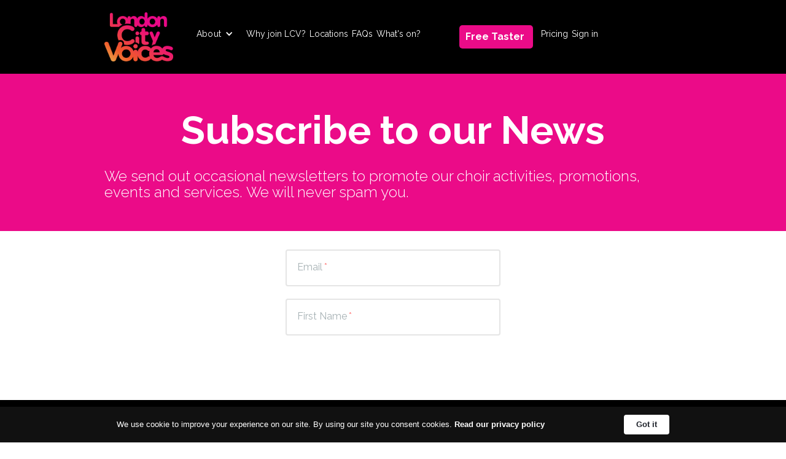

--- FILE ---
content_type: text/html
request_url: https://www.londoncityvoices.co.uk/lcv/forms/news-subscriber
body_size: 4421
content:
<!DOCTYPE html><!-- Last Published: Tue Jan 13 2026 12:55:43 GMT+0000 (Coordinated Universal Time) --><html data-wf-domain="www.londoncityvoices.co.uk" data-wf-page="61b69852786ca97d9b0beb95" data-wf-site="6092cfd070f49c3b3533e725"><head><meta charset="utf-8"/><title>https://webflow.com/design/london-city-voices</title><meta content="https://webflow.com/design/london-city-voices" property="og:title"/><meta content="https://webflow.com/design/london-city-voices" property="twitter:title"/><meta content="width=device-width, initial-scale=1" name="viewport"/><link href="https://cdn.prod.website-files.com/6092cfd070f49c3b3533e725/css/london-city-voices.webflow.shared.693fb078e.css" rel="stylesheet" type="text/css" integrity="sha384-aT+weOKDnmdMY2TVS5mt/kd+OFuS+1vRvuZpuGZ9ccz0/87LRMEJqS079UxaiDmd" crossorigin="anonymous"/><link href="https://fonts.googleapis.com" rel="preconnect"/><link href="https://fonts.gstatic.com" rel="preconnect" crossorigin="anonymous"/><script src="https://ajax.googleapis.com/ajax/libs/webfont/1.6.26/webfont.js" type="text/javascript"></script><script type="text/javascript">WebFont.load({  google: {    families: ["Oswald:200,300,400,500,600,700","Open Sans:300,300italic,400,400italic,600,600italic,700,700italic,800,800italic","Raleway:300,regular,500,700"]  }});</script><script type="text/javascript">!function(o,c){var n=c.documentElement,t=" w-mod-";n.className+=t+"js",("ontouchstart"in o||o.DocumentTouch&&c instanceof DocumentTouch)&&(n.className+=t+"touch")}(window,document);</script><link href="https://cdn.prod.website-files.com/6092cfd070f49c3b3533e725/61ad17ce40f88263afeb6a79_LCV%20emoticon.png" rel="shortcut icon" type="image/x-icon"/><link href="https://cdn.prod.website-files.com/6092cfd070f49c3b3533e725/61ad207ef14c9f756dfff156_LCV%20webclip.png" rel="apple-touch-icon"/><script async="" src="https://www.googletagmanager.com/gtag/js?id=G-3G0CLELFC4"></script><script type="text/javascript">window.dataLayer = window.dataLayer || [];function gtag(){dataLayer.push(arguments);}gtag('js', new Date());gtag('config', 'G-3G0CLELFC4', {'anonymize_ip': false});</script><script src="https://www.google.com/recaptcha/api.js" type="text/javascript"></script><noscript> 
  <meta http-equiv="refresh" 
        content="0; url=https://www.londoncityvoices.co.uk" /> 
</noscript>



<script>
var o_options = {
  domain: 'londoncityvoices.outseta.com', // Need a comma here
  tokenStorage: 'local'
};
</script>


<script src="https://cdn.outseta.com/outseta.min.js"
        data-options="o_options">
</script>

<script>        
// Store the URL the user was attempting to access when they were 
//  denied access
Outseta.on(
  'nocode.accessDenied',
  function() { 
    sessionStorage.setItem('postLoginUrl', window.location.href);
  }
);

// Redirect the user back to the URL they were attempting to access
//  after logging in
Outseta.on(
  'redirect',
  function(url) { 
    var urlObj = new URL(url);
    if (urlObj.searchParams.get('access_token')) {
      // This is a login, see if we have a value set in postLoginUrl
      var postLoginUrl = sessionStorage.getItem('postLoginUrl');
      if (postLoginUrl) {
        sessionStorage.removeItem('postLoginUrl');
        Outseta.setAccessToken(urlObj.searchParams.get('access_token'));
        window.location.href = postLoginUrl;
        return false;
      }
    }
  }
);
</script></head><body><header id="nav" class="sticky-nav"><nav class="w-container"><div data-animation="default" data-collapse="medium" data-duration="400" data-easing="ease-in-out" data-easing2="ease-in-out" role="banner" class="navbar w-nav"><div class="desktop-navbar w-container"><a href="/" class="nav-logo-link"><img src="https://cdn.prod.website-files.com/6092cfd070f49c3b3533e725/610b087de73498ab695cc972_lcv_logo_final_color.png" sizes="(max-width: 767px) 100vw, (max-width: 991px) 727.9910888671875px, 939.9910888671875px" srcset="https://cdn.prod.website-files.com/6092cfd070f49c3b3533e725/610b087de73498ab695cc972_lcv_logo_final_color-p-500.png 500w, https://cdn.prod.website-files.com/6092cfd070f49c3b3533e725/610b087de73498ab695cc972_lcv_logo_final_color-p-800.png 800w, https://cdn.prod.website-files.com/6092cfd070f49c3b3533e725/610b087de73498ab695cc972_lcv_logo_final_color.png 1198w" alt="London City Voices logo" class="nav-logo"/></a><nav role="navigation" class="nav-menu w-nav-menu"><div class="div-block-82"><div class="div-block-134"><ul role="list" class="list"><li class="list-item"><div data-hover="false" data-delay="0" class="nav-dropdown w-dropdown"><div class="nav-dropdown-toggle w-dropdown-toggle"><div class="nav-dropdown-icon w-icon-dropdown-toggle"></div><div class="nav-link-2">About</div></div><nav class="nav-dropdown-list shadow-three mobile-shadow-hide w-dropdown-list"><a href="/lcv/about/community-activities" class="nav-dropdown-link w-dropdown-link">Activities</a><a href="/lcv/about/our-sound" class="nav-dropdown-link w-dropdown-link">Our Sound</a><a href="/lcv/about/services" class="nav-dropdown-link w-dropdown-link">Services</a><a href="/lcv/about/team" class="nav-dropdown-link w-dropdown-link">Our Team</a><a href="/think-you-cant-sing-think-again-book" class="nav-dropdown-link w-dropdown-link">&quot;Think You Can&#x27;t Sing? Think Again!&quot;</a></nav></div></li><li class="list-item"><a href="/lcv/about/why-lcv" class="nav-link-2 w-nav-link">Why join LCV?</a></li><li class="list-item"><a href="/lcv/about/rehearsal-locations" class="nav-link-2 w-nav-link">Locations</a></li><li class="list-item"><a href="/lcv/about/faqs" class="nav-link-2 w-nav-link">FAQs</a></li><li class="list-item"><a href="/lcv/calendar/whats-on" class="nav-link-2 w-nav-link">What&#x27;s on?</a></li></ul></div><a href="/lcv/forms/free-taster-session" class="button menu w-button">Free Taster</a><ul role="list" class="list"><li class="list-item"><a href="/lcv/pricing/join-us" class="nav-link-2 w-nav-link">Pricing</a></li><li class="list-item"><a href="/lcv/forms/login" data-o-anonymous="1" class="nav-link-2 w-nav-link">Sign in</a><a href="/authenticated/dashboard" data-o-authenticated="1" class="nav-link-2 w-nav-link">Dashboard</a></li></ul></div></nav><div class="w-nav-button"><div class="w-icon-nav-menu"></div></div></div><div class="mobnavbar w-container"><div class="div-block-84"><a href="/" class="nav-logo-link"><img src="https://cdn.prod.website-files.com/6092cfd070f49c3b3533e725/610b087de73498ab695cc972_lcv_logo_final_color.png" sizes="(max-width: 767px) 100vw, (max-width: 991px) 727.9910888671875px, 939.9910888671875px" srcset="https://cdn.prod.website-files.com/6092cfd070f49c3b3533e725/610b087de73498ab695cc972_lcv_logo_final_color-p-500.png 500w, https://cdn.prod.website-files.com/6092cfd070f49c3b3533e725/610b087de73498ab695cc972_lcv_logo_final_color-p-800.png 800w, https://cdn.prod.website-files.com/6092cfd070f49c3b3533e725/610b087de73498ab695cc972_lcv_logo_final_color.png 1198w" alt="London City Voices logo" class="nav-logo"/></a></div><div class="div-block-83"><div class="menu-button w-nav-button"><div class="text-block-46">MENU</div><div class="icon-4 w-icon-nav-menu"></div></div></div><nav role="navigation" class="nav-menu w-nav-menu"><a href="/" class="nav-link-2 w-nav-link">Home</a><a href="/lcv/forms/login" data-o-anonymous="1" class="nav-link-2 w-nav-link">Sign in</a><a href="/authenticated/dashboard" data-o-authenticated="1" class="nav-link-2 w-nav-link">Dashboard</a><a href="/lcv/forms/free-taster-session" class="button w-button">Free Taster</a><a href="/lcv/calendar/whats-on" class="nav-link-2 w-nav-link">What&#x27;s on?</a><a href="/lcv/about/why-lcv" class="nav-link-2 w-nav-link">Why join LCV?</a><a href="/lcv/pricing/join-us" class="nav-link-2 w-nav-link">Pricing</a><a href="/lcv/about/faqs" class="nav-link-2 w-nav-link">FAQs</a><a href="/lcv/about/community-activities" class="nav-link-2 w-nav-link">Activities</a><a href="/lcv/about/our-sound" class="nav-link-2 w-nav-link">Our sound</a><a href="/lcv/about/services" class="nav-link-2 w-nav-link">Services</a><a href="/lcv/about/team" class="nav-link-2 w-nav-link">Team</a></nav></div></div></nav></header><div class="lcv-page-header-pink"><div class="lcv_header-container w-container"><h1 class="lcv-white-page-heading">Subscribe to our News</h1><h4 class="whitesubheading">We send out occasional newsletters to promote our choir activities, promotions, events and services. We will never spam you.</h4></div></div><section id="feature-section" class="signup-embed"><div class="w-container"><div class="w-embed w-script"><script src="https://londoncityvoices.outseta.com/Scripts/client/dist/outseta.leadcapture.widget.min.js"
        type="text/javascript"
        data-form-uid="ZBWz5d9E"
        defer>
</script></div></div></section><section id="subscribe-form" class="subscribe-form"><div class="centered-container-2 w-container"><h2 class="heading-3">Follow us online</h2><p class="paragraph-3">We&#x27;re on all your favourite channels and we&#x27;d love to see you there.</p><div class="w-layout-grid grid"><a href="https://www.facebook.com/LondonCityVoices/" target="_blank" class="w-inline-block"><img src="https://cdn.prod.website-files.com/6092cfd070f49c3b3533e725/61a51d0cc14dd26c16de9f42_facebook-icon-18-256.png" loading="lazy" alt="" class="social-image"/></a><a href="https://twitter.com/londoncityvoice" target="_blank" class="w-inline-block"><img src="https://cdn.prod.website-files.com/6092cfd070f49c3b3533e725/61a51d3b9ebfa8df389fe74f_twitter-icon-18-256.png" loading="lazy" alt="" class="social-image"/></a><a href="https://www.youtube.com/channel/UCCE7166Y1HBO7_lh7_yjE4g" target="_blank" class="w-inline-block"><img src="https://cdn.prod.website-files.com/6092cfd070f49c3b3533e725/61899ce9f6eda97034ccbb83_youtube%20white.png" loading="lazy" sizes="(max-width: 512px) 100vw, 512px" srcset="https://cdn.prod.website-files.com/6092cfd070f49c3b3533e725/61899ce9f6eda97034ccbb83_youtube%20white-p-500.png 500w, https://cdn.prod.website-files.com/6092cfd070f49c3b3533e725/61899ce9f6eda97034ccbb83_youtube%20white.png 512w" alt="" class="social-image"/></a><a href="https://www.instagram.com/londoncityvoices/" target="_blank" class="w-inline-block"><img src="https://cdn.prod.website-files.com/6092cfd070f49c3b3533e725/61a51dc22d6fab20b94cc2db_new-instagram-logo-white-border-icon-png-large.png" loading="lazy" sizes="(max-width: 767px) 100vw, (max-width: 991px) 728.0000610351562px, 940.0000610351562px" srcset="https://cdn.prod.website-files.com/6092cfd070f49c3b3533e725/61a51dc22d6fab20b94cc2db_new-instagram-logo-white-border-icon-png-large-p-500.png 500w, https://cdn.prod.website-files.com/6092cfd070f49c3b3533e725/61a51dc22d6fab20b94cc2db_new-instagram-logo-white-border-icon-png-large-p-800.png 800w, https://cdn.prod.website-files.com/6092cfd070f49c3b3533e725/61a51dc22d6fab20b94cc2db_new-instagram-logo-white-border-icon-png-large-p-1080.png 1080w, https://cdn.prod.website-files.com/6092cfd070f49c3b3533e725/61a51dc22d6fab20b94cc2db_new-instagram-logo-white-border-icon-png-large-p-1600.png 1600w, https://cdn.prod.website-files.com/6092cfd070f49c3b3533e725/61a51dc22d6fab20b94cc2db_new-instagram-logo-white-border-icon-png-large.png 2101w" alt="" class="social-image"/></a></div></div></section><footer id="footer" class="footer"><div class="container-30 w-container"><div class="footer-flex-container"><a href="#" class="footer-logo-link"><img src="https://cdn.prod.website-files.com/6092cfd070f49c3b3533e725/60a8189ccb6bcdc7fece3189_lcv_logo_final_black.png" sizes="(max-width: 767px) 100vw, (max-width: 991px) 727.9910888671875px, 939.9910888671875px" srcset="https://cdn.prod.website-files.com/6092cfd070f49c3b3533e725/60a8189ccb6bcdc7fece3189_lcv_logo_final_black-p-500.png 500w, https://cdn.prod.website-files.com/6092cfd070f49c3b3533e725/60a8189ccb6bcdc7fece3189_lcv_logo_final_black-p-800.png 800w, https://cdn.prod.website-files.com/6092cfd070f49c3b3533e725/60a8189ccb6bcdc7fece3189_lcv_logo_final_black.png 1198w" alt="" class="footer-image"/></a><div class="div-block-80"><h2 class="footer-heading">Navigation</h2><ul role="list" class="w-list-unstyled"><li><a href="/" class="footer-link">Home</a><a href="/lcv/about/why-lcv" class="footer-link">Why LCV?</a><a href="/lcv/about/rehearsal-locations" class="footer-link">Rehearsals</a><a href="/lcv/about/community-activities" class="footer-link">Activities</a><a href="/lcv/calendar/whats-on" class="footer-link">What&#x27;s on</a><a href="/lcv/about/our-sound" class="footer-link">Our Sound</a><a href="/lcv/about/team" class="footer-link">Our Team</a></li></ul></div><div class="div-block-79"><h2 class="footer-heading">Connect</h2><ul role="list" class="w-list-unstyled"><li><a href="/lcv/forms/contact-us" class="footer-link">Contact us</a><a href="/lcv/about/news" class="footer-link">News</a><a href="https://www.youtube.com/channel/UCCE7166Y1HBO7_lh7_yjE4g" target="_blank" class="footer-link">YouTube</a><a href="https://www.facebook.com/LondonCityVoices/" target="_blank" class="footer-link">Facebook</a></li><li><a href="https://www.instagram.com/londoncityvoices/" target="_blank" class="footer-link">Instagram</a></li><li><a href="https://twitter.com/londoncityvoice" target="_blank" class="footer-link">Twitter</a></li></ul></div><div class="div-block-78"><h2 class="footer-heading">Legals</h2><ul role="list" class="w-list-unstyled"><li><a href="/policies/privacy" target="_blank" class="footer-link">Privacy Policy</a><a href="/policies/terms-of-membership" target="_blank" class="footer-link">Terms of Membership</a><a href="/policies/covid-guidelines" class="footer-link">Covid Guidelines</a><a href="/policies/safeguarding" class="footer-link">Safeguarding</a></li></ul></div><div class="div-block-79"><h2 class="footer-heading">Members</h2><ul role="list" class="w-list-unstyled"><li><a href="/lcv/forms/login" class="footer-link">Login</a><a href="/lcv/about/shop" class="footer-link">LCV Shop</a></li></ul><a href="/think-you-cant-sing-think-again-book" class="footer-link">&quot;Think You Can&#x27;t Sing? Think Again!&quot;</a></div></div><div class="div-block-2"><strong class="bold-text-7">London City Voices is a non-religious, non-audition, pop-based choir meeting at various locations across London.</strong></div><div class="div-block-2">Copyright © 2021 London City Voices Ltd. All rights reserved.</div><div class="lcv-rich-text-block-footer w-richtext"><p>Photography by <a href="https://www.facebook.com/MattySwanPhotography/" target="_blank">Matty Swan</a> and <a href="mailto:info@swanaround.co.uk?subject=info%40swanaround.co.uk">Caro Swan</a></p></div><div class="div-block-2">Website and membership design by <a href="http://www.choirfarm.com" target="_blank" class="link">Choirfarm.</a></div></div></footer><script src="https://d3e54v103j8qbb.cloudfront.net/js/jquery-3.5.1.min.dc5e7f18c8.js?site=6092cfd070f49c3b3533e725" type="text/javascript" integrity="sha256-9/aliU8dGd2tb6OSsuzixeV4y/faTqgFtohetphbbj0=" crossorigin="anonymous"></script><script src="https://cdn.prod.website-files.com/6092cfd070f49c3b3533e725/js/webflow.schunk.36b8fb49256177c8.js" type="text/javascript" integrity="sha384-4abIlA5/v7XaW1HMXKBgnUuhnjBYJ/Z9C1OSg4OhmVw9O3QeHJ/qJqFBERCDPv7G" crossorigin="anonymous"></script><script src="https://cdn.prod.website-files.com/6092cfd070f49c3b3533e725/js/webflow.schunk.08893d8c007f616d.js" type="text/javascript" integrity="sha384-yVT3vZhHCX117UoQ656XwuGzhropPwZxAsyd958v+oTFqJilAnZSSP9szUc5DG3H" crossorigin="anonymous"></script><script src="https://cdn.prod.website-files.com/6092cfd070f49c3b3533e725/js/webflow.c477abef.163dea3dbd85f0c0.js" type="text/javascript" integrity="sha384-Ui5PccHHTgaGiEmN99PzyncMmYoEzirG8KhQ8mWKeexeN+imUP6ruh5Ab2lLmAPa" crossorigin="anonymous"></script><script src="https://apps.elfsight.com/p/platform.js" defer></script>
<div class="elfsight-app-d7aa0237-e129-4377-a762-5a8dfaf45e8a"></div></body></html>

--- FILE ---
content_type: text/html; charset=utf-8
request_url: https://www.google.com/recaptcha/api2/anchor?ar=1&k=6Lc43nUUAAAAADdNoxvAXjS4kbBD1InOY_9fwY1d&co=aHR0cHM6Ly9sb25kb25jaXR5dm9pY2VzLm91dHNldGEuY29tOjQ0Mw..&hl=en&v=PoyoqOPhxBO7pBk68S4YbpHZ&size=normal&anchor-ms=20000&execute-ms=30000&cb=1u2zf9lrt7uj
body_size: 49419
content:
<!DOCTYPE HTML><html dir="ltr" lang="en"><head><meta http-equiv="Content-Type" content="text/html; charset=UTF-8">
<meta http-equiv="X-UA-Compatible" content="IE=edge">
<title>reCAPTCHA</title>
<style type="text/css">
/* cyrillic-ext */
@font-face {
  font-family: 'Roboto';
  font-style: normal;
  font-weight: 400;
  font-stretch: 100%;
  src: url(//fonts.gstatic.com/s/roboto/v48/KFO7CnqEu92Fr1ME7kSn66aGLdTylUAMa3GUBHMdazTgWw.woff2) format('woff2');
  unicode-range: U+0460-052F, U+1C80-1C8A, U+20B4, U+2DE0-2DFF, U+A640-A69F, U+FE2E-FE2F;
}
/* cyrillic */
@font-face {
  font-family: 'Roboto';
  font-style: normal;
  font-weight: 400;
  font-stretch: 100%;
  src: url(//fonts.gstatic.com/s/roboto/v48/KFO7CnqEu92Fr1ME7kSn66aGLdTylUAMa3iUBHMdazTgWw.woff2) format('woff2');
  unicode-range: U+0301, U+0400-045F, U+0490-0491, U+04B0-04B1, U+2116;
}
/* greek-ext */
@font-face {
  font-family: 'Roboto';
  font-style: normal;
  font-weight: 400;
  font-stretch: 100%;
  src: url(//fonts.gstatic.com/s/roboto/v48/KFO7CnqEu92Fr1ME7kSn66aGLdTylUAMa3CUBHMdazTgWw.woff2) format('woff2');
  unicode-range: U+1F00-1FFF;
}
/* greek */
@font-face {
  font-family: 'Roboto';
  font-style: normal;
  font-weight: 400;
  font-stretch: 100%;
  src: url(//fonts.gstatic.com/s/roboto/v48/KFO7CnqEu92Fr1ME7kSn66aGLdTylUAMa3-UBHMdazTgWw.woff2) format('woff2');
  unicode-range: U+0370-0377, U+037A-037F, U+0384-038A, U+038C, U+038E-03A1, U+03A3-03FF;
}
/* math */
@font-face {
  font-family: 'Roboto';
  font-style: normal;
  font-weight: 400;
  font-stretch: 100%;
  src: url(//fonts.gstatic.com/s/roboto/v48/KFO7CnqEu92Fr1ME7kSn66aGLdTylUAMawCUBHMdazTgWw.woff2) format('woff2');
  unicode-range: U+0302-0303, U+0305, U+0307-0308, U+0310, U+0312, U+0315, U+031A, U+0326-0327, U+032C, U+032F-0330, U+0332-0333, U+0338, U+033A, U+0346, U+034D, U+0391-03A1, U+03A3-03A9, U+03B1-03C9, U+03D1, U+03D5-03D6, U+03F0-03F1, U+03F4-03F5, U+2016-2017, U+2034-2038, U+203C, U+2040, U+2043, U+2047, U+2050, U+2057, U+205F, U+2070-2071, U+2074-208E, U+2090-209C, U+20D0-20DC, U+20E1, U+20E5-20EF, U+2100-2112, U+2114-2115, U+2117-2121, U+2123-214F, U+2190, U+2192, U+2194-21AE, U+21B0-21E5, U+21F1-21F2, U+21F4-2211, U+2213-2214, U+2216-22FF, U+2308-230B, U+2310, U+2319, U+231C-2321, U+2336-237A, U+237C, U+2395, U+239B-23B7, U+23D0, U+23DC-23E1, U+2474-2475, U+25AF, U+25B3, U+25B7, U+25BD, U+25C1, U+25CA, U+25CC, U+25FB, U+266D-266F, U+27C0-27FF, U+2900-2AFF, U+2B0E-2B11, U+2B30-2B4C, U+2BFE, U+3030, U+FF5B, U+FF5D, U+1D400-1D7FF, U+1EE00-1EEFF;
}
/* symbols */
@font-face {
  font-family: 'Roboto';
  font-style: normal;
  font-weight: 400;
  font-stretch: 100%;
  src: url(//fonts.gstatic.com/s/roboto/v48/KFO7CnqEu92Fr1ME7kSn66aGLdTylUAMaxKUBHMdazTgWw.woff2) format('woff2');
  unicode-range: U+0001-000C, U+000E-001F, U+007F-009F, U+20DD-20E0, U+20E2-20E4, U+2150-218F, U+2190, U+2192, U+2194-2199, U+21AF, U+21E6-21F0, U+21F3, U+2218-2219, U+2299, U+22C4-22C6, U+2300-243F, U+2440-244A, U+2460-24FF, U+25A0-27BF, U+2800-28FF, U+2921-2922, U+2981, U+29BF, U+29EB, U+2B00-2BFF, U+4DC0-4DFF, U+FFF9-FFFB, U+10140-1018E, U+10190-1019C, U+101A0, U+101D0-101FD, U+102E0-102FB, U+10E60-10E7E, U+1D2C0-1D2D3, U+1D2E0-1D37F, U+1F000-1F0FF, U+1F100-1F1AD, U+1F1E6-1F1FF, U+1F30D-1F30F, U+1F315, U+1F31C, U+1F31E, U+1F320-1F32C, U+1F336, U+1F378, U+1F37D, U+1F382, U+1F393-1F39F, U+1F3A7-1F3A8, U+1F3AC-1F3AF, U+1F3C2, U+1F3C4-1F3C6, U+1F3CA-1F3CE, U+1F3D4-1F3E0, U+1F3ED, U+1F3F1-1F3F3, U+1F3F5-1F3F7, U+1F408, U+1F415, U+1F41F, U+1F426, U+1F43F, U+1F441-1F442, U+1F444, U+1F446-1F449, U+1F44C-1F44E, U+1F453, U+1F46A, U+1F47D, U+1F4A3, U+1F4B0, U+1F4B3, U+1F4B9, U+1F4BB, U+1F4BF, U+1F4C8-1F4CB, U+1F4D6, U+1F4DA, U+1F4DF, U+1F4E3-1F4E6, U+1F4EA-1F4ED, U+1F4F7, U+1F4F9-1F4FB, U+1F4FD-1F4FE, U+1F503, U+1F507-1F50B, U+1F50D, U+1F512-1F513, U+1F53E-1F54A, U+1F54F-1F5FA, U+1F610, U+1F650-1F67F, U+1F687, U+1F68D, U+1F691, U+1F694, U+1F698, U+1F6AD, U+1F6B2, U+1F6B9-1F6BA, U+1F6BC, U+1F6C6-1F6CF, U+1F6D3-1F6D7, U+1F6E0-1F6EA, U+1F6F0-1F6F3, U+1F6F7-1F6FC, U+1F700-1F7FF, U+1F800-1F80B, U+1F810-1F847, U+1F850-1F859, U+1F860-1F887, U+1F890-1F8AD, U+1F8B0-1F8BB, U+1F8C0-1F8C1, U+1F900-1F90B, U+1F93B, U+1F946, U+1F984, U+1F996, U+1F9E9, U+1FA00-1FA6F, U+1FA70-1FA7C, U+1FA80-1FA89, U+1FA8F-1FAC6, U+1FACE-1FADC, U+1FADF-1FAE9, U+1FAF0-1FAF8, U+1FB00-1FBFF;
}
/* vietnamese */
@font-face {
  font-family: 'Roboto';
  font-style: normal;
  font-weight: 400;
  font-stretch: 100%;
  src: url(//fonts.gstatic.com/s/roboto/v48/KFO7CnqEu92Fr1ME7kSn66aGLdTylUAMa3OUBHMdazTgWw.woff2) format('woff2');
  unicode-range: U+0102-0103, U+0110-0111, U+0128-0129, U+0168-0169, U+01A0-01A1, U+01AF-01B0, U+0300-0301, U+0303-0304, U+0308-0309, U+0323, U+0329, U+1EA0-1EF9, U+20AB;
}
/* latin-ext */
@font-face {
  font-family: 'Roboto';
  font-style: normal;
  font-weight: 400;
  font-stretch: 100%;
  src: url(//fonts.gstatic.com/s/roboto/v48/KFO7CnqEu92Fr1ME7kSn66aGLdTylUAMa3KUBHMdazTgWw.woff2) format('woff2');
  unicode-range: U+0100-02BA, U+02BD-02C5, U+02C7-02CC, U+02CE-02D7, U+02DD-02FF, U+0304, U+0308, U+0329, U+1D00-1DBF, U+1E00-1E9F, U+1EF2-1EFF, U+2020, U+20A0-20AB, U+20AD-20C0, U+2113, U+2C60-2C7F, U+A720-A7FF;
}
/* latin */
@font-face {
  font-family: 'Roboto';
  font-style: normal;
  font-weight: 400;
  font-stretch: 100%;
  src: url(//fonts.gstatic.com/s/roboto/v48/KFO7CnqEu92Fr1ME7kSn66aGLdTylUAMa3yUBHMdazQ.woff2) format('woff2');
  unicode-range: U+0000-00FF, U+0131, U+0152-0153, U+02BB-02BC, U+02C6, U+02DA, U+02DC, U+0304, U+0308, U+0329, U+2000-206F, U+20AC, U+2122, U+2191, U+2193, U+2212, U+2215, U+FEFF, U+FFFD;
}
/* cyrillic-ext */
@font-face {
  font-family: 'Roboto';
  font-style: normal;
  font-weight: 500;
  font-stretch: 100%;
  src: url(//fonts.gstatic.com/s/roboto/v48/KFO7CnqEu92Fr1ME7kSn66aGLdTylUAMa3GUBHMdazTgWw.woff2) format('woff2');
  unicode-range: U+0460-052F, U+1C80-1C8A, U+20B4, U+2DE0-2DFF, U+A640-A69F, U+FE2E-FE2F;
}
/* cyrillic */
@font-face {
  font-family: 'Roboto';
  font-style: normal;
  font-weight: 500;
  font-stretch: 100%;
  src: url(//fonts.gstatic.com/s/roboto/v48/KFO7CnqEu92Fr1ME7kSn66aGLdTylUAMa3iUBHMdazTgWw.woff2) format('woff2');
  unicode-range: U+0301, U+0400-045F, U+0490-0491, U+04B0-04B1, U+2116;
}
/* greek-ext */
@font-face {
  font-family: 'Roboto';
  font-style: normal;
  font-weight: 500;
  font-stretch: 100%;
  src: url(//fonts.gstatic.com/s/roboto/v48/KFO7CnqEu92Fr1ME7kSn66aGLdTylUAMa3CUBHMdazTgWw.woff2) format('woff2');
  unicode-range: U+1F00-1FFF;
}
/* greek */
@font-face {
  font-family: 'Roboto';
  font-style: normal;
  font-weight: 500;
  font-stretch: 100%;
  src: url(//fonts.gstatic.com/s/roboto/v48/KFO7CnqEu92Fr1ME7kSn66aGLdTylUAMa3-UBHMdazTgWw.woff2) format('woff2');
  unicode-range: U+0370-0377, U+037A-037F, U+0384-038A, U+038C, U+038E-03A1, U+03A3-03FF;
}
/* math */
@font-face {
  font-family: 'Roboto';
  font-style: normal;
  font-weight: 500;
  font-stretch: 100%;
  src: url(//fonts.gstatic.com/s/roboto/v48/KFO7CnqEu92Fr1ME7kSn66aGLdTylUAMawCUBHMdazTgWw.woff2) format('woff2');
  unicode-range: U+0302-0303, U+0305, U+0307-0308, U+0310, U+0312, U+0315, U+031A, U+0326-0327, U+032C, U+032F-0330, U+0332-0333, U+0338, U+033A, U+0346, U+034D, U+0391-03A1, U+03A3-03A9, U+03B1-03C9, U+03D1, U+03D5-03D6, U+03F0-03F1, U+03F4-03F5, U+2016-2017, U+2034-2038, U+203C, U+2040, U+2043, U+2047, U+2050, U+2057, U+205F, U+2070-2071, U+2074-208E, U+2090-209C, U+20D0-20DC, U+20E1, U+20E5-20EF, U+2100-2112, U+2114-2115, U+2117-2121, U+2123-214F, U+2190, U+2192, U+2194-21AE, U+21B0-21E5, U+21F1-21F2, U+21F4-2211, U+2213-2214, U+2216-22FF, U+2308-230B, U+2310, U+2319, U+231C-2321, U+2336-237A, U+237C, U+2395, U+239B-23B7, U+23D0, U+23DC-23E1, U+2474-2475, U+25AF, U+25B3, U+25B7, U+25BD, U+25C1, U+25CA, U+25CC, U+25FB, U+266D-266F, U+27C0-27FF, U+2900-2AFF, U+2B0E-2B11, U+2B30-2B4C, U+2BFE, U+3030, U+FF5B, U+FF5D, U+1D400-1D7FF, U+1EE00-1EEFF;
}
/* symbols */
@font-face {
  font-family: 'Roboto';
  font-style: normal;
  font-weight: 500;
  font-stretch: 100%;
  src: url(//fonts.gstatic.com/s/roboto/v48/KFO7CnqEu92Fr1ME7kSn66aGLdTylUAMaxKUBHMdazTgWw.woff2) format('woff2');
  unicode-range: U+0001-000C, U+000E-001F, U+007F-009F, U+20DD-20E0, U+20E2-20E4, U+2150-218F, U+2190, U+2192, U+2194-2199, U+21AF, U+21E6-21F0, U+21F3, U+2218-2219, U+2299, U+22C4-22C6, U+2300-243F, U+2440-244A, U+2460-24FF, U+25A0-27BF, U+2800-28FF, U+2921-2922, U+2981, U+29BF, U+29EB, U+2B00-2BFF, U+4DC0-4DFF, U+FFF9-FFFB, U+10140-1018E, U+10190-1019C, U+101A0, U+101D0-101FD, U+102E0-102FB, U+10E60-10E7E, U+1D2C0-1D2D3, U+1D2E0-1D37F, U+1F000-1F0FF, U+1F100-1F1AD, U+1F1E6-1F1FF, U+1F30D-1F30F, U+1F315, U+1F31C, U+1F31E, U+1F320-1F32C, U+1F336, U+1F378, U+1F37D, U+1F382, U+1F393-1F39F, U+1F3A7-1F3A8, U+1F3AC-1F3AF, U+1F3C2, U+1F3C4-1F3C6, U+1F3CA-1F3CE, U+1F3D4-1F3E0, U+1F3ED, U+1F3F1-1F3F3, U+1F3F5-1F3F7, U+1F408, U+1F415, U+1F41F, U+1F426, U+1F43F, U+1F441-1F442, U+1F444, U+1F446-1F449, U+1F44C-1F44E, U+1F453, U+1F46A, U+1F47D, U+1F4A3, U+1F4B0, U+1F4B3, U+1F4B9, U+1F4BB, U+1F4BF, U+1F4C8-1F4CB, U+1F4D6, U+1F4DA, U+1F4DF, U+1F4E3-1F4E6, U+1F4EA-1F4ED, U+1F4F7, U+1F4F9-1F4FB, U+1F4FD-1F4FE, U+1F503, U+1F507-1F50B, U+1F50D, U+1F512-1F513, U+1F53E-1F54A, U+1F54F-1F5FA, U+1F610, U+1F650-1F67F, U+1F687, U+1F68D, U+1F691, U+1F694, U+1F698, U+1F6AD, U+1F6B2, U+1F6B9-1F6BA, U+1F6BC, U+1F6C6-1F6CF, U+1F6D3-1F6D7, U+1F6E0-1F6EA, U+1F6F0-1F6F3, U+1F6F7-1F6FC, U+1F700-1F7FF, U+1F800-1F80B, U+1F810-1F847, U+1F850-1F859, U+1F860-1F887, U+1F890-1F8AD, U+1F8B0-1F8BB, U+1F8C0-1F8C1, U+1F900-1F90B, U+1F93B, U+1F946, U+1F984, U+1F996, U+1F9E9, U+1FA00-1FA6F, U+1FA70-1FA7C, U+1FA80-1FA89, U+1FA8F-1FAC6, U+1FACE-1FADC, U+1FADF-1FAE9, U+1FAF0-1FAF8, U+1FB00-1FBFF;
}
/* vietnamese */
@font-face {
  font-family: 'Roboto';
  font-style: normal;
  font-weight: 500;
  font-stretch: 100%;
  src: url(//fonts.gstatic.com/s/roboto/v48/KFO7CnqEu92Fr1ME7kSn66aGLdTylUAMa3OUBHMdazTgWw.woff2) format('woff2');
  unicode-range: U+0102-0103, U+0110-0111, U+0128-0129, U+0168-0169, U+01A0-01A1, U+01AF-01B0, U+0300-0301, U+0303-0304, U+0308-0309, U+0323, U+0329, U+1EA0-1EF9, U+20AB;
}
/* latin-ext */
@font-face {
  font-family: 'Roboto';
  font-style: normal;
  font-weight: 500;
  font-stretch: 100%;
  src: url(//fonts.gstatic.com/s/roboto/v48/KFO7CnqEu92Fr1ME7kSn66aGLdTylUAMa3KUBHMdazTgWw.woff2) format('woff2');
  unicode-range: U+0100-02BA, U+02BD-02C5, U+02C7-02CC, U+02CE-02D7, U+02DD-02FF, U+0304, U+0308, U+0329, U+1D00-1DBF, U+1E00-1E9F, U+1EF2-1EFF, U+2020, U+20A0-20AB, U+20AD-20C0, U+2113, U+2C60-2C7F, U+A720-A7FF;
}
/* latin */
@font-face {
  font-family: 'Roboto';
  font-style: normal;
  font-weight: 500;
  font-stretch: 100%;
  src: url(//fonts.gstatic.com/s/roboto/v48/KFO7CnqEu92Fr1ME7kSn66aGLdTylUAMa3yUBHMdazQ.woff2) format('woff2');
  unicode-range: U+0000-00FF, U+0131, U+0152-0153, U+02BB-02BC, U+02C6, U+02DA, U+02DC, U+0304, U+0308, U+0329, U+2000-206F, U+20AC, U+2122, U+2191, U+2193, U+2212, U+2215, U+FEFF, U+FFFD;
}
/* cyrillic-ext */
@font-face {
  font-family: 'Roboto';
  font-style: normal;
  font-weight: 900;
  font-stretch: 100%;
  src: url(//fonts.gstatic.com/s/roboto/v48/KFO7CnqEu92Fr1ME7kSn66aGLdTylUAMa3GUBHMdazTgWw.woff2) format('woff2');
  unicode-range: U+0460-052F, U+1C80-1C8A, U+20B4, U+2DE0-2DFF, U+A640-A69F, U+FE2E-FE2F;
}
/* cyrillic */
@font-face {
  font-family: 'Roboto';
  font-style: normal;
  font-weight: 900;
  font-stretch: 100%;
  src: url(//fonts.gstatic.com/s/roboto/v48/KFO7CnqEu92Fr1ME7kSn66aGLdTylUAMa3iUBHMdazTgWw.woff2) format('woff2');
  unicode-range: U+0301, U+0400-045F, U+0490-0491, U+04B0-04B1, U+2116;
}
/* greek-ext */
@font-face {
  font-family: 'Roboto';
  font-style: normal;
  font-weight: 900;
  font-stretch: 100%;
  src: url(//fonts.gstatic.com/s/roboto/v48/KFO7CnqEu92Fr1ME7kSn66aGLdTylUAMa3CUBHMdazTgWw.woff2) format('woff2');
  unicode-range: U+1F00-1FFF;
}
/* greek */
@font-face {
  font-family: 'Roboto';
  font-style: normal;
  font-weight: 900;
  font-stretch: 100%;
  src: url(//fonts.gstatic.com/s/roboto/v48/KFO7CnqEu92Fr1ME7kSn66aGLdTylUAMa3-UBHMdazTgWw.woff2) format('woff2');
  unicode-range: U+0370-0377, U+037A-037F, U+0384-038A, U+038C, U+038E-03A1, U+03A3-03FF;
}
/* math */
@font-face {
  font-family: 'Roboto';
  font-style: normal;
  font-weight: 900;
  font-stretch: 100%;
  src: url(//fonts.gstatic.com/s/roboto/v48/KFO7CnqEu92Fr1ME7kSn66aGLdTylUAMawCUBHMdazTgWw.woff2) format('woff2');
  unicode-range: U+0302-0303, U+0305, U+0307-0308, U+0310, U+0312, U+0315, U+031A, U+0326-0327, U+032C, U+032F-0330, U+0332-0333, U+0338, U+033A, U+0346, U+034D, U+0391-03A1, U+03A3-03A9, U+03B1-03C9, U+03D1, U+03D5-03D6, U+03F0-03F1, U+03F4-03F5, U+2016-2017, U+2034-2038, U+203C, U+2040, U+2043, U+2047, U+2050, U+2057, U+205F, U+2070-2071, U+2074-208E, U+2090-209C, U+20D0-20DC, U+20E1, U+20E5-20EF, U+2100-2112, U+2114-2115, U+2117-2121, U+2123-214F, U+2190, U+2192, U+2194-21AE, U+21B0-21E5, U+21F1-21F2, U+21F4-2211, U+2213-2214, U+2216-22FF, U+2308-230B, U+2310, U+2319, U+231C-2321, U+2336-237A, U+237C, U+2395, U+239B-23B7, U+23D0, U+23DC-23E1, U+2474-2475, U+25AF, U+25B3, U+25B7, U+25BD, U+25C1, U+25CA, U+25CC, U+25FB, U+266D-266F, U+27C0-27FF, U+2900-2AFF, U+2B0E-2B11, U+2B30-2B4C, U+2BFE, U+3030, U+FF5B, U+FF5D, U+1D400-1D7FF, U+1EE00-1EEFF;
}
/* symbols */
@font-face {
  font-family: 'Roboto';
  font-style: normal;
  font-weight: 900;
  font-stretch: 100%;
  src: url(//fonts.gstatic.com/s/roboto/v48/KFO7CnqEu92Fr1ME7kSn66aGLdTylUAMaxKUBHMdazTgWw.woff2) format('woff2');
  unicode-range: U+0001-000C, U+000E-001F, U+007F-009F, U+20DD-20E0, U+20E2-20E4, U+2150-218F, U+2190, U+2192, U+2194-2199, U+21AF, U+21E6-21F0, U+21F3, U+2218-2219, U+2299, U+22C4-22C6, U+2300-243F, U+2440-244A, U+2460-24FF, U+25A0-27BF, U+2800-28FF, U+2921-2922, U+2981, U+29BF, U+29EB, U+2B00-2BFF, U+4DC0-4DFF, U+FFF9-FFFB, U+10140-1018E, U+10190-1019C, U+101A0, U+101D0-101FD, U+102E0-102FB, U+10E60-10E7E, U+1D2C0-1D2D3, U+1D2E0-1D37F, U+1F000-1F0FF, U+1F100-1F1AD, U+1F1E6-1F1FF, U+1F30D-1F30F, U+1F315, U+1F31C, U+1F31E, U+1F320-1F32C, U+1F336, U+1F378, U+1F37D, U+1F382, U+1F393-1F39F, U+1F3A7-1F3A8, U+1F3AC-1F3AF, U+1F3C2, U+1F3C4-1F3C6, U+1F3CA-1F3CE, U+1F3D4-1F3E0, U+1F3ED, U+1F3F1-1F3F3, U+1F3F5-1F3F7, U+1F408, U+1F415, U+1F41F, U+1F426, U+1F43F, U+1F441-1F442, U+1F444, U+1F446-1F449, U+1F44C-1F44E, U+1F453, U+1F46A, U+1F47D, U+1F4A3, U+1F4B0, U+1F4B3, U+1F4B9, U+1F4BB, U+1F4BF, U+1F4C8-1F4CB, U+1F4D6, U+1F4DA, U+1F4DF, U+1F4E3-1F4E6, U+1F4EA-1F4ED, U+1F4F7, U+1F4F9-1F4FB, U+1F4FD-1F4FE, U+1F503, U+1F507-1F50B, U+1F50D, U+1F512-1F513, U+1F53E-1F54A, U+1F54F-1F5FA, U+1F610, U+1F650-1F67F, U+1F687, U+1F68D, U+1F691, U+1F694, U+1F698, U+1F6AD, U+1F6B2, U+1F6B9-1F6BA, U+1F6BC, U+1F6C6-1F6CF, U+1F6D3-1F6D7, U+1F6E0-1F6EA, U+1F6F0-1F6F3, U+1F6F7-1F6FC, U+1F700-1F7FF, U+1F800-1F80B, U+1F810-1F847, U+1F850-1F859, U+1F860-1F887, U+1F890-1F8AD, U+1F8B0-1F8BB, U+1F8C0-1F8C1, U+1F900-1F90B, U+1F93B, U+1F946, U+1F984, U+1F996, U+1F9E9, U+1FA00-1FA6F, U+1FA70-1FA7C, U+1FA80-1FA89, U+1FA8F-1FAC6, U+1FACE-1FADC, U+1FADF-1FAE9, U+1FAF0-1FAF8, U+1FB00-1FBFF;
}
/* vietnamese */
@font-face {
  font-family: 'Roboto';
  font-style: normal;
  font-weight: 900;
  font-stretch: 100%;
  src: url(//fonts.gstatic.com/s/roboto/v48/KFO7CnqEu92Fr1ME7kSn66aGLdTylUAMa3OUBHMdazTgWw.woff2) format('woff2');
  unicode-range: U+0102-0103, U+0110-0111, U+0128-0129, U+0168-0169, U+01A0-01A1, U+01AF-01B0, U+0300-0301, U+0303-0304, U+0308-0309, U+0323, U+0329, U+1EA0-1EF9, U+20AB;
}
/* latin-ext */
@font-face {
  font-family: 'Roboto';
  font-style: normal;
  font-weight: 900;
  font-stretch: 100%;
  src: url(//fonts.gstatic.com/s/roboto/v48/KFO7CnqEu92Fr1ME7kSn66aGLdTylUAMa3KUBHMdazTgWw.woff2) format('woff2');
  unicode-range: U+0100-02BA, U+02BD-02C5, U+02C7-02CC, U+02CE-02D7, U+02DD-02FF, U+0304, U+0308, U+0329, U+1D00-1DBF, U+1E00-1E9F, U+1EF2-1EFF, U+2020, U+20A0-20AB, U+20AD-20C0, U+2113, U+2C60-2C7F, U+A720-A7FF;
}
/* latin */
@font-face {
  font-family: 'Roboto';
  font-style: normal;
  font-weight: 900;
  font-stretch: 100%;
  src: url(//fonts.gstatic.com/s/roboto/v48/KFO7CnqEu92Fr1ME7kSn66aGLdTylUAMa3yUBHMdazQ.woff2) format('woff2');
  unicode-range: U+0000-00FF, U+0131, U+0152-0153, U+02BB-02BC, U+02C6, U+02DA, U+02DC, U+0304, U+0308, U+0329, U+2000-206F, U+20AC, U+2122, U+2191, U+2193, U+2212, U+2215, U+FEFF, U+FFFD;
}

</style>
<link rel="stylesheet" type="text/css" href="https://www.gstatic.com/recaptcha/releases/PoyoqOPhxBO7pBk68S4YbpHZ/styles__ltr.css">
<script nonce="t51Ipst1x0LqOK_EfUHNEA" type="text/javascript">window['__recaptcha_api'] = 'https://www.google.com/recaptcha/api2/';</script>
<script type="text/javascript" src="https://www.gstatic.com/recaptcha/releases/PoyoqOPhxBO7pBk68S4YbpHZ/recaptcha__en.js" nonce="t51Ipst1x0LqOK_EfUHNEA">
      
    </script></head>
<body><div id="rc-anchor-alert" class="rc-anchor-alert"></div>
<input type="hidden" id="recaptcha-token" value="[base64]">
<script type="text/javascript" nonce="t51Ipst1x0LqOK_EfUHNEA">
      recaptcha.anchor.Main.init("[\x22ainput\x22,[\x22bgdata\x22,\x22\x22,\[base64]/[base64]/MjU1Ong/[base64]/[base64]/[base64]/[base64]/[base64]/[base64]/[base64]/[base64]/[base64]/[base64]/[base64]/[base64]/[base64]/[base64]/[base64]\\u003d\x22,\[base64]\\u003d\\u003d\x22,\x22woXDm8Kjw6wLN2ldbEPCkMKCw6EmZ8O2JFPDtsKrXkLCscO5w7RMVsKJOMKWY8KOGcKrwrRPwrLCqh4LwpZRw6vDkSdUwrzCvmwNwrrDolxqFsOfwodAw6HDnmfCtl8fwpjCo8O/[base64]/DtzENw5TDssKHw5QZw5p6bUDCo8K7w73DmcOUWcOIO8Ohwp5Bw502bQrDv8KHwo3ChiMUYXjCiMOMTcKkw5lFwr/[base64]/wrh2wp9nLSYBw5zCmSFPw4/Ch3xnwqkBPEbCulgVw4nCrsKew69MKWnCimvDlsKTC8KnwpDDkn4xAMKCwqPDosKjLXQrwp/[base64]/DocO/YG0GUcK2wojDoMOyw5ksKCU9woJoXE3CggTDusOYw6XCvcKzW8KGTBPDlE0Xwoorw6FOwpvCgwrDqMOhbwvDt1zDrsKEwovDuhbDqUXCtsO4woZ+KADCvFcswrh/w5tkw5VJKsONASF+w6HCjMKtw5nCrSzCgSzCoGnCgHDCpRRFScOWDXpcOcKMwoTDjzM1w4jCnhbDpcKtOMKlIWbDrcKow6zCmg/[base64]/Cs8KSwp3CicOewqApeB7Di10hw6XCoMKXZjkxwp5rw7VHwrzCm8K+w5zDhcOGMh9hwoodwp0feRLCr8KLw7kowpt/wpdrbyrDmMKCGB8QWRrCnsKhPsOew7/DkMOReMKSw50nfMK/wq4SwpLCmcKAYFV3wpV8w7RQwoc4w53DpMKQDMKwwqRteD7Cokgrw6BRSisywoUbwqrDgcOPwoDDo8Kmw6kywphyPHnCvMOQwpLDjFrCscOVV8Khw4jCscKSUcKyOsOPVTXDp8K9ciTDr8KZJMOtXnvChcORQcO5w7xNd8K4w7/Ch11QwrMZYGggwrHDhlvDv8O/[base64]/DrmYKGn5uVVLCnWLDpj4kwo4kHXDCkBjDv0J1NMOGw7/[base64]/w6XDvcOFVmo6w5LCmcKUwpLDisKlwrPDsMOfXW3CnzMyAMKPwpnDgmEJwpZ9XWXCtAlxw7/DlcKqPgzCqcKBI8OGw5bDlToML8OswqTCvyZmL8OJw6wiw6dSw6PDuzHDrCMFOMOzw4V5w4IWw6YOYMOFFxjDg8K0w7I9a8KHRMORDWvDtcKyLz4+w4YQwojDpcK2BHHCoMKWTMK2fsKJbsKqccKZG8KcwrbDkxgAwqVNWsOzEMKdw7lbw498IcO/SMKCP8OrBsKsw4oLCE/CvnrDm8ODwq/Ct8OOWcK6w5vCr8Knw6BmJMKZAsK8w4ggwrthw5dXwql9wovDncO5w4PDtnR8QcKRAMKvw5hXw5XCjcKWw6kxZgl0w6TDnmZ9XSTChHkqHcKfw6kdwrTCiTJfwpfDuG/[base64]/NkYww4rDhVTCrcOLwo9rbsKKR8KcwpjDi27DlMOjwodHwr8TKsOcw60MRcK7w6HCkcKCw5DCrUjDvcOBwp1SwrMXwpl3I8Kew5h4w6nDiQRWHWjDhsOyw6AlWwMXw73DmjLDgMO8w4Iiw57CtgXDoDlxeFjDmU3CoW0nK0bDkS/Ck8K/wqvCg8KKw4M7RsO+UcO6w4/DkAbCvFTCgRXDvRjDvybCkMOcw7MnwqpNw7JWTiHCkcOOwrPDvMKlw6nCnETDm8KRw5NTNQ4WwrU/woE3fwTCgsO0w5wGw4IhOjbDq8KFb8OgYEQ9w7NmJ3zDg8Kzw57DjcKcTHHDgVrCvsOcQsKXOcKWw4/CgcOMOkFCw6DCh8KUDcK4PTXDoSTDocOQw6cveEbDqDzChsO+w6zDtFMPTsOPw74Cw6MjwqINYRJwHQ8Uw6/[base64]/DmkJ5wpLDv8Kow4bDp8OARmXDuzLDsRHCrHdCGsKEGz4Dw7HCicOGVMKGKCc9FMKBwqZEw63DmcOtWMKzaWDDqT/Cg8KsG8OYA8K5w5gww7LCtiIjWMK9wrwQwotCwphAw7p4w7IWwpvDgcKLWVDDo1x+bQvCglLCkDIKRwIiwqkqwqzDsMOGwrEKesKWMWFSFcOkPMKMXMKFwpRCwooKZcO3Ih5Nw4TDh8KawpnDgh0JQknCr0F/KMOfNXHCu17Do1zCm8KzecONwo/CgMOUAsOYdVjCq8Obwrl1w4tIV8Ojw5XDpjTDqsKCYgwOwoZEwo3DjATDnjnCkQktwoVoEhfCmsODwrTCsMKQVcORwrLCu3nDsxIuPgLCoDV3YB9zwrfCp8O2EsKiw7gcw7/Cr2nCisO4QXfDscOTw5PCrx1zw4Zzw7PCv2zDrcOIwpwDwooAIyzDrDPCucK3w68Cw5rCqcODwoLDlcKZTCwOwp/DmjJSKnPCscKYTsOjeMKQw6IId8K2JcKPwoM1KkxdEwFYwqbDiWTCoUQDUMOdYEXClsKtDh7Ds8KhL8OGwpBiCmHDmR9qZxbDpEw3wpB8wr/DhHIAw6g+IcOhSFdvF8Onw5tSwoFsfkxVDsKowohoa8KycsKqeMOGZD/CnsOJw6t2w5TDtsOGwqvDh8O6UCzDu8KNKMOYDMK7ATnDtDzDtcOuw7fCo8OqwoFIwqTDvcO7w43DpsO5ZFRDO8KXw5hmw6XCjyF6VUHDnVAJbMOOwp/[base64]/Chn3DjCnCqsKnelLChCzDv8KXL8KEMxpVEEDCm3Y3wqjCscK7w6bCm8K+wrvDsj/CmWLDlWnDkRLDpMK1cMOGwr8DwrZZV2BIwq7Ck0Mbw4suInY4w4pJK8KGEBbCg31Uwr8EfsK5bcKOwowRw6/[base64]/wq3DrsOcwplvwoAbwoPCukgQMDrDrMKCQcK8w7VoYMOof8KWTjPDpMOqE2gwwo/Dj8K0RcKJAW3DoBDCrMKSEcK5G8OpacOtwoxXw5/[base64]/[base64]/DmMODw77ChcKJw4fCl1vChXlvFcOnwoZgRcKLbULCvnxrwqLCtsKIwo3DpcOOw67DvSPClgLCqMO7wpoow7/CtcO1SmxnbsKCw7DDr0jDmXzCsj7Ct8K6ESRbPG07X0Fiw4YPw4p3wqjCnMKXwqtpw57DsGDCkmPDvxQJC8OwPA5KGcKsFcKowoHDmsOAbA1ywqLDv8KZwrRow7bDgcK/TnrDpcKzbxzDmnwQwqEXasKhfm9Sw5R9wrVfw6/[base64]/DsUHCoMOZw6/CnFzCqn1WNi/[base64]/Dq8KvZU7ClMKNGcKfPBnDviPCtcO7w6TCr8K2DDxXw45aw4RrJQYBJ8ORTcKCwrHCu8KnAGPDpMKQwrQbw50kw7tcwpPCq8Kif8OWw5zDo1bDgGjCjsKGK8K4DikVw7fDscKkwq3CijNKwr/CvMKQw7o9SMO0QMOUf8OvbykrFMKaw7zDkgh9fMOpbVkMBSrCk2DDmsKDNk8ww7vDgF4nwo9ADnDDjT5hw4rDkwzDqAs4WkoRw4HCtUpSeMOYwoQ7wq/DoRIlw6LCtABsWsKXXMKOKcOrCcOeNnbDrTMcw4zCmCDDmRprWcKJw6MJwpTDhsKAcsO6PlfDscOEbcOGUMKAw6HDtMKoaQlDKMKqw77DuU3DiGUuwqFsU8KCw5jDt8OlDT9dVcOHw47CrWtJV8Oyw5fCt2XCq8O9w7phJ31nwqTDgFLCj8OOw7QWwqrDmsOhwo/DoFkBeXDCg8OMLsK+wobDscKnwoc1w7jCk8KcCSjDtsKjcD/CmcKzfnLCtiXCocKFTwzCumTDs8Kew4khHMO6QcKbNsKVAx/[base64]/DtgAzw6Q5w5hobDjCsMOww7bCpsKsw6U3w77DgMOWw4FmwrkFTMO5dsKmF8K+csKqw6LCqMOow7nDosK7GW0kBQB4wqPDjMKqUVTCiWtICsO7ZcKnw73CrMKVE8OVXsOrwrHDvsOFwrLCi8O4OmBzwrlTw7I/M8OJCcOAQ8OPw5x4NcOuGhLCoQ7Dh8KYwodTYADCpz7DjsKTYcODXsO1EcO8w7x1K8KFVB0hbwLDrELDvMKNw7p/FUPDgzhvXhJnUjIuO8Ogw7nCmcOceMOSYFQdEFnCq8ODd8OfDsKFw70pBsOuwo9NC8Kkw54YDAATHGoAUkgjT8OyHVvDrGTClSFNw5Fbwp3CosOJOnQ+w5tCO8KRwqfCisKZw67CrMKFw4fDl8OTLsKtwqcqwr/CkFLDicKjQsOOG8OHWAbCiXFswqEUZ8OCwrfDrW5cwr4QGMK+DR7DnMOqw4Nowo7Cg3Q0w7/[base64]/Cpz3CtsKqwofCssOFwo4ww4fDkSB5emdRwq9ofMKjYsKmOcKTwr57DgLCpGDCqyjDssKXdFLDpcKgw7vCkCMZwr7CusOpGAjDgHtGcMK/ZhnCgXkXGnZkKsOhOWg3QhfDgknDtxfDksKMw7PDl8OZZ8OZPEzDr8K3f1drEsK/w7BKH1/[base64]/[base64]/ClsOnUTMQw4jCo04+I8K5wp/CpsOhw68uY0bCqMKJbcOTMzrDhirDmFvCncKfFjnDmD/DsWjDpsKOwqrDlW0+EGgYVTYJXMKZesKKw6PCr33Ch3YIw4fCjkxFPWjDogTDisOHwqfCmWs8Z8OgwrEsw6htwr3CvcKjw7kAG8OKLTExwphtw5vCkMKKeTZoDD0ZwoF3w78dw4LCq0nCscK2wqU0O8KSwqvCjlfDljvDmsKVTDjCrwV5Jx/DmMKQbXEvQSvDn8OHcDU5UcObw5JQHsOew7DDnkvDnnFtw6tPAEduwpcCWGbDjE7Cui/Dk8Oqw5LChWkZe1jCoXE2w4nClMKPYn8LAUDDsjYPX8Kewq/[base64]/L8ODwqbCrSHCkgQkU8OMw5Rnw5UowqjDv8KvwrtMLE/DssKyVE3Cj2lQw5tcwrbDnMK9ZcKiwrVSwqjClWx1LcOFw4HDnk3DhzDDisK8w7sQwoQqBwxnwoXDjcKSw4XChCRyw6/DicKdwodEfnc2wpLCpTvDoyVpw4XCiSfCiysCw5LDm1rDkHgVw5zDvAHDjcOjc8OrQMKlw7TDpz/CksO5HsO4bGl3w63DuUHCk8KOwovChcKwJ8Omw5LDhH9+SsOAwoPDpcOcYMKMwqDDsMOcG8Kow6pyw7QmMS8ZfsO5IMKdwqNtwqljwpY5QUtPNXzDoR/DusO2woUww7IFw5rDpXx/D3XCi3ksP8OSS0JWWMO4HcKrw7rCgMKvwqbChltxVcKOw5PDp8OmOjrDuB9RwobDn8OlRMKTD2Bkw6/DsC9hBzpDw6Ukwro/L8OUJ8OZHH7DvMKpfnLDpcKHGDTDucOlDGB7JCgQXsKhwoJIN1x+wpZUEB3Cl3QpND0dCiIKdzXCtMKEwo3CrMK2a8OVHTDCoCPDvMO4VMKdwpTCuRIeK08/[base64]/CvmHDgRUQZsO3w6FIJmR0wrvCvsKXA0HDq2coYTxgbMKresOKwovDpMOtwq4wNsOXwqbDrsOEwrF2C1c2FsKtw7oye8KCOUzCnBnDvwIMM8Oow57CnH0YamxYwqTDnRg4wpDDmHodaSAjHcOaWCJiw6jCq0PCj8Kgd8Ktw4bCnmJ/[base64]/w49iwo3Do0bDv8KXMlYwRC4rw6AUI3dtwoYoIcOyZj1WTAnCp8K0w4jDhcKawrRDw5N6woJbfm/[base64]/CscOmw5bDrcOzd1h1dsOQJyXCrcKAw5IhLMKTw75nwrE6w5rClMOBVUPCt8KDCAYOQMOPw4AqZBdJCVPClX3DpWwGwqYlwqN5CwYAAMOIw5NQLwHCtxPDk1Yaw6NQfQrDjsOlA2TDq8KnUkfCqsKmwqNcDBhzaAdhIQLCjMOkw4zCk2rCl8KOb8OvwqNnwpkJdcO/wrN4wrbCusK1H8Kiw5BWw6tKW8K5Y8Oaw7YGcMKDIcOGw4pdw6g0DClrW0sDQcKOwpXDjg7CgFQFJVPDkcK6wpLDrsONwr7DjsKMKzoCw4EkWsOjCEPDocKUw4FKw7DCs8OMJsO0wqLCglIkwr3CmsOPw6ZoJwtOwqvDoMK7SiNDXmbDuMOPwovDkTROMMKtwp/Dp8O9wrrChcKgNiDDl0bDsMO1PsOZw4pGVWAKbjPDpWllwrnCiSlldsOywozCgcO1USIGwpomwoPDvSrDlkE/[base64]/Dm8KMFsORwqQAOcKmw63CmjsSw5Mow7huQsKoPyjCqsOUBMKbwpPDmMOiwoJnbE/Cn1nDsBonwrJdw7zCl8KMTkPDocOLa0/[base64]/CtMOgVsOVZ08Uw5LDhWDDmEosD0bCknzCisOCwrzDocOzUmFEwqDDj8KtS0nCvMKgw7x7w78Rc8Krf8KPB8OswqcNcsK+w4wrw6/Dmnp7NB5SVcOvw6lMFcOuZSN/PkILD8KcQcK5wr8aw6InwoNwesO3L8KoF8OXSlzCgAUew45Nw5TCtcKyfy1JasKPwogvDXXDlnbCggTDiSEECg/[base64]/DkcO3w4ESDBnDlMO+Rh5uL8KFw4Y6w6IxGApGwoEcwrxQAwHDhQwXI8KTE8OGXMKHwp4Bw58Mwo/DoWl2UkzDiXI5w5VeVg5oNsKEw4jDrBAtfHHChXLCvcOAF8Ouw6fCnMOUEj43NSJXbT/[base64]/wqVcw6rDuMOEVkDDrMOLNgnDqcOAcMKxUn5Aw63CkCLDqVnDgcKcw4TDmsK9e2ZUCMOXw40gbHd8wo/DiToKYcKOwp/CpcKtHWjDljx8XiTCnRnDt8KewrDCtCbCoMKDw7bCvkHCiT/DoGsbW8KuOk0jAW/Dpw1jLFcswrTCmcO6IlFEWj/DqMOsw5wtUA40BR7CrMO+w5jDo8Kfw5TCsxPDvsOkw6/[base64]/DkisiOQoYH0jCjlwADT5lw7tUMcKaaXkdHEXDo20+w6AOWsKjfsOqYitRbcOZw4PCnj9MK8KnXsO1R8O0w4sBw6N9w5bCilk+wrluw5DDjynCv8KROETCoF4Vw4rCosKCw5d7w5Imw69sMMO5wp1/w7nClHrDnQtkeh9qw6nCi8KCfcOcWsO9cMOSw4DCiXrCgnDCoMKZIVAsZwjDi1dWa8KICTYTNMODKcOxT1cJQzhbXsOmw4gIw6Mrw73Dh8KiFsO/wrUmw4TDm3tzw5hAccK+w70LPkVuw40UdcK7w4sGP8OUwpnDrcOOwqAZwr0tw5hicXlHLcOfwp1lG8KAwr/CvMKmw5RlfcKpCzNWwq8THMOkw7HDinMHwqnDgloOwqk4wrrDl8O6wp7CpMOxwqLDvHozwo3Coix2Ig7Ci8O3w5FlD10qFmjCkhnCm216wq0gwovDlWEBwrrCr3fDkn/Ck8KETi3Dl0bCkj8RdSXCrMKBbGIOw7jDsHbDpBXDnXFRw53DsMO0wonDmnZXwrUtUcOuAsOjw4LCnsKxecKeZcOxwojDtMOiI8O8P8OuBcO0wq3Cv8KVw5gEwqjDmi8Zw6Q6w6M/w6Qjw43DmArDikLDlcOkwonDg2oFwpPCu8O1AT88wrvDlzvDlDDDkUbCr0tWwpNVw5chw7tyNzQsRmc8CsKtN8KZwo1Vwp/Cj30wCh0NwoTCrcKlPsKEBUtew7vDlsKRw5jChcOWwr8Kwr/DscOpf8Onw77CtMOONTwaw6/DlzDCth7DvkTCgULDqX3CjzZYWScxw5dBwpfDr006wpbCpsOtwqnDoMO7wqFAwpUkGsK6wrFTMX1xw7ZjI8Omwql7w40RBGITw7EHfzjCm8OlIwV5wq3Dpg/Dr8KdwojCvsK2wrDDncKmOsKGRMKkw6klMgJaIz7CncKxb8OTBcKLPMKtwq3DuhvCmTnDoEFccH5jHsKqfAHCsSrDqHHDmsKfCcKGLsOVwpAkUVzDnMO6w5vDq8KuBcKxwrRyw6jDhWDCmyFEKlhvwrfDi8Ofw4XDmcKNwpYjwoRMNcOTCwfCtcK0w6URwoXCkG/[base64]/Dpl4ubcOiw5/[base64]/w49kAsK2fMKIw59ew6QcGcKdwq1Pw6coNDzClj07wod9VivCpy4oGgLDn0vCu25Ww5Idw5nDgBoedsOUB8KdMzbDocOMwoTCrxV5wqjDjsOCOsOdE8KHQHscwpHDg8KDOMOkw6ILwqtgw6LDn2TDu394bgI0CMONwqAJE8O/wq/CkcKuw6tnbjlvw6DDvyPCk8OlWFt8Wm/Dvi/DkxksX05ow7LDuWl8ecKMQ8KTOxXClMOKw6vDoQjCq8OhAlPDncKhwqNiw7gmYTUOXSnDssOzLMOSa0RME8Ozw4ZowpHDvnHDilk+wqDCssO6KMOyO3nDoy50w658wrzDhcKOS0LCvHp+AcKBwq/Dt8KHY8Obw4HCnX3DrjkUV8KvTS90XMKPQ8KLwpALwo4ywpPChsKHw6bCsV4Jw6jCnnhgTMOlwoQ4LMKsOUsyQcOJw73DpMOrw4rCv2fCncK+wqXDiF/DolvDlx7DlMKHKUjDpyvCvA/DvkFYwrJ4wqprwr7DjmMSwqfConNTw57Dky/[base64]/Dm2DCk8KFXMOUAcOfO8OQw5gRwoLCusKzKMO7wqfCicOjTlE2wp4iwoPDh8OiSsOyw7h0wprDh8OTwqAsQX/CjcKLecOCMcOxd0Nkw7VzKUI7wqnDn8KmwqZiTcKtDMOIGcKowrDDoivCiDx8w6zDlcOzw4vDqhnCq0E4w6E2bGfCrxVUSMKdw5ZIw4XDisK6bhQ+WMOSF8OOw4nDhcKyw6vDs8O3JwzDtcOjYcKpw4DDnhzDu8KvLGx6wrgQwq7DhcKZw7hrL8KpbkvDoMK/[base64]/[base64]/[base64]/[base64]/CtTxGUcOcw5XCqcOdMcOUwotGw6HDqH0lNVNpLsOVIQDDo8Olw5cmIsO+wqEpJ3klw4fDgsOqwqfDgcKVE8Ksw6AEUMKFwoDDjRXCr8KjHcK1w6gWw4rDphUkaRjCq8KbO21pA8OkGSYIMErDuhvDhcKOw5nDpyw/[base64]/DocOLVMOowqIJw4INQsKvAMKjw7nDrMKLHnQQw7TCgGw3Xld+CcKSdjF5wpXCv1bCuS9/[base64]/ChMKCw6nCjU3DscKHwpcwacOnwo0bJsKlT8KbOMOHMQ/DgW/DlsOvD1fDmsOwO1ACCcO/DhYYacKpAXzDucOow6MxwpfCpsKDwrUUwpAZwpLDgF3DqXjCsMKLPsKzDU/CicKOD2TClMKsbMOtw688w6FOKm4Xw4p4PQrCr8Kmw5PCp3Nrwq5+QsK9OMO2FcKHwpEzLnl9w6HDp8ORA8Kyw5nCl8OAJW9NZcOKw5fDqMKPwrXCtMKZFFrCq8Otw7HCi2/DujTDnCURUwXDpsKSwpIbLsKQw6YIEcOeGcOuw6U+XmbDnQTCkkfDjmrDicO5JArDnyQCw7/[base64]/DjT9tw5AQI3nCpmFtMsO6w7Znw5LCvMOWX8OWECLCuGh9wrfCucObbEMAw5jCiHcQw6rCuXDDksK9wr4/JsKJwqNmQcONLQrDpTROwoBIw6guwq/CkSzDlcOue3vDr2nDgQDDuHTDn0B0w6ELW2/DvHnCugoeIMKtw6nDt8KjBgDDpG9Ow5HDv8OcwoBtGHPDsMKiZMKPIcOswq1WESPCqMO8NQ/[base64]/CisKgdWpywp8zw4tdwqE1wqFJbsO1DMKdwp5Aw5csL8KBVMOxwrMSw5nDkwhdwp5xwrzDgsK2w5DCrRdDw6zDvMO5P8Kyw6HCu8OKw7BjFy4RKMKISsOHM1A9wqQYUMOZwoHCtUwsJV/DhMK9wqpKacKjVmHCssKkI0Zswqtuw4bDiHrCk1dWAzXCqcK9J8KmwrYeLihaGxwKcsKkw7l5E8O3FMKZZxJKwq3DlcKowo4oPGbCljPCoMK2Kh1FQsO0PQrCgFPCn0xaaGIdw57CqMKtwpfCsnHDkMO1wokOBcKZw7jCmGTCi8KIY8KpwpsCBMK/[base64]/Cs8KYw4h/[base64]/CjsOQwpbChMKkw4rClnLCgMOiwoTDi8ONwqTCkcOEIcOQTRArKSXCtMOTw5/DuxNAQ09PGMOGfAU1wqzChRnDm8ObwrXDjMOnw7nDqxbDiBgIw6DCjgDDkHgiw7DCi8KbecKNw4XDssOpw51Mw5Fzw5TCjkQgw4t5w5ZQZ8OSwqfDqMOjMMK7wqrCjAvCkcKcwpHCjMK5eCnCpcO9wphHw4F8w4d6w4EZw5jCslzDgsKFwp/DisK7w5HCgsOFw5F3w7rDuXzDjC09wp/[base64]/[base64]/[base64]/KsKjBsOOwqHDuhgifMOzdsOTwrQSesOuR0MPWSLDlAARw4DCvsO9w6o9w5kHJlY8NnvCgRPDo8KRw517ekxrwqfDrirDr1hgTgsLLMOuwpJOL0t6HMOLw5/Dg8OCCMKfw7x6LWAGFsO1w4oVBMO7w5jCnsOSGsONETdYwobDim3CjMOHFCjCsMOld24zw4LDrXHCp2nDsnobwrcpwocsw4NOwpbCnTzCkgPDjgBfw5Qiw4QTw47DpMKrwr3DgMOnBgnCvsKtR2oRw4xqwpl8wpdFw6sKakJYw4/[base64]/K2twwqzDhBPCgcOxw5/CngDDt8ORNsOAN8KWw60mUk8PwrpvwpkabTnDtGvCo3LDk3XCkiXCuMOxCMOow5QAwrzDu2zDq8K2wp5dwo7DkMOSIVpmJcOHO8Obw4BewrcdwoZlBBTDgkLDjcOAU1/[base64]/DqFFLNClkw5nCi8OrJCI6wqfCpsKIw6jDv8KZKgjCucOAQ2/[base64]/wqDCtcO9w70Dw5VRw5oawoZ2woBoEsK6JMK+DMOMdcKyw5odPsOjfMO2wq3DogLCk8OrDVzDq8OIw7l/wqNOUlBeeXjDhXljwpPCusOAWXUrw43CvAHDsxwJWcKjZmt7SioYDcKKdRdlIcOrH8OcWR7DpMOuZ1nDuMKuwpNfWVrCpMKawprDtGPDi0PDg1hQw4nCosKJCsOmX8K/O23CsMOXRsOnwpjCgwjCiTBewrDCmsKBw4vDn0/DtATDhMOwEMKGX2JiM8KNw6nDp8KHwpcZw6rDo8OaVsOCw6xywqwwfxnDp8KAw7oddQxDwpJgNzDDsQLCmhvClDt/w5YxbMKOwo3DvDRIwoFMEVDDryjCv8KZAgtXwqURR8KBw5tpUcKDw6xPEkvCrhfDgBJ/w6rDhcKIw7N/w6p7dFjCr8O3w5rCrhQcwrbCuBnDs8OWOXd4w5VqBMOiw69vMsOtZ8KxeMO7wrbCocK8wp4AJ8K9w4wkFhDCrCMMH2bDvxtNXMKCHcOqOyEuwopeworDrsKBTsO5w4/CjcOFU8OqNcOQWMK5wpHDuHLDoEkHFEg6wqPCiMKpG8O/w5LCh8KhYlADaE5LO8KaQlbDgcOoIUTCnnYLecKawrrDiMO8w71DWcKdDMK4wqkXwq81IRvDucOww77CvMOvaSwfwql0w7TCqMOHTsKOMMKyd8KGPcKVc2sPwqA7dnk5ED/Cmlhiw6vDqCFNwqJtE2V7bcOdWMK8wrwzDMKLCwYkwrolc8Obw64qbsOzwolMw4AzKyDDrMOrw7t7NcKyw69QRMOEHzvCnFLCv23CmTfCpS3ClwZ2fMOmLcOHw40GFBE+A8OlwovCuS4QXsKww6VsLsK3NMKFwq0Pwrk/woQuw4XCrWTCr8O9esKmDcOsFA/DnMKxwqZ9B2/CmVpiw5IOw67DkH85w44aT1VsRm/CqyAsK8KNJMK+w4toY8OJw7vDmsOkwowxMSrDusKOw4jDvcKUXcKqLwpgFk8hwrFDw58Ow6BawpzDgwDChMK7w7crwp5YJ8OIZS3CvGpUwqTCoMKhwrbCkyDCtWMySMKvVsKmLMODecK/ABTChiwDORUzemjDoBJZwpXCs8OtTcKgwqkdZcOdd8KCDMKedXdDWmpjMXLDnng+w6Mrw4vDiwZtT8O8w7/Dg8OjI8Kuw6pVDWwZF8Okw4zCvz7CqiDCqMOVZE5vwokdwoc3bMKydzjCg8OQw7LCvSzCmUJmw6/Du0LDhwbCvxtpwpvCr8O8wqskw6sIQcKmKWDDscKuR8Ohwo3DhTwywqPDusK+ITMeWsOcfkQSU8OeSzPChMOOw5fCtjhFLQVdw6bCnMOIwpJLwqjDgEzCijdhw7HCgj9PwrcrUzsqMELCjMKuw6HCtMKxw6ETKi/CtS5pwpZzBsKUbMKhwonCgwsSdCHClWbDvCcqwro4w53CqHhhbltOEMK8w5RAw6tVwqIOwqXDpj7CuSvClcKXwq/[base64]/wqgkGijDocKxwqDCuz/Cp1MBwqs4w7Nzw6bDrHrCt8ODP8KNw7QTOsKXacK4wodGAsOAw4NAw6zDnsKBw4bCsyLCj2t9SMOVw4oWAU3Cs8K5EcKMdcOiThE4clrCk8OhCgxpbcKJbcOowpwtO17DtSYLVTcvwp1Fw5tgUsOiR8KVw7DDtH3Dm1J/bynDhDjDqcOlG8KzeEEtw6R4Ig/[base64]/ClGh3w7wZVcKeS8Odw5/CusKwDWnDtMOew4nDoMKaw5lXw50FMcKTwpjDhsOAw7XDhEnDpMKIG1hlanTDncOnwp58BzpIwqjDukdTasKgw7UjbcKqXhbCpDHCk33Dg0EKAmrDocOowo51M8OgCxHCr8KgT2BQwpbDvsK3woLDgEXDo0UPw5h3Q8OgZ8OqdWQjwr/Cql7Cm8KENT/Dm1Nzw7bDmcKCwrFVLMOYZwXCkcKwaTPCq3U0BMOrYsKtw5HChMKdP8OdbcOhNidtwp7Cj8OJwq3CrMKGfHvDgsOTwoh5IMKVw7nDisKnw5pMHDrCjcKaPDc+VBLDucOBw4jDlcKDQE4OLMOIGsONwo4AwoA6X3zDrcOmwpYJwovCtlrDun/DgMKyf8KvJTdjAsOEwoh2w6/DmGvDvcKwZ8OsWQjCksKHfsK7w5w9XTYAUkdoG8Osf2DCqMO/asOuw7jDkcOkDcO6w6dnwobCiMKYw4o/[base64]/CgsO7XcO1NyAWaSjDvMODwqPDhDvDiRYew7nCnwfCvsOOw6PDi8KCS8O+w6jDlMO5EQwyYsOuw7rCpR55w6XDkWvDlcKTEkHDpXdFemEWw6HDqGbCtMKfw4PDjD9Vw5I+w7tEw7QZLVrDpjHDrcKqw5DDncKLSMKKeEZXPS7DhMKQQg/Dg1RQwrXDsUgRw407Egc6dCxCwpvCo8KJIysDwpbCgk1Gw7spwqXCo8O8Uz3Dl8KLwr3Cg1jDnQBQwpPCk8KcOsOdwpfCi8KJw5tdwpxyIsOHFMOcAcOgwq3CpMKAw5zDr1nCo2HDksO2SMOqwq3CisK7QcK/woAla2HCuzvDmjZcw6zCukwhwrbDnMKUd8O8IMKUMB7Dg3LCtcOeFMOIwq1qw77CssKZwqLCtAhyNMOnD1DCq2zCjELCpjPDqlcFw7AeB8KZwo3DhsOjwrhiO0/Ch1QbPXLDrcK9dcKYJh14w7kyTsOMf8OFwr7CusOXJlDDrMKpwo7CrBpPwpzCicO4PsO6CcO6BDbChcOZTcOnLDofw5RNwpfCs8OqfsOYJMOtw5zCkhvCrww0w4LDpEXDrQ1GwrzCniI2wqB8D2sxw6ghw55fRG/DhBnDqMK/[base64]/w5zDkMOcw4bCrmTCm8OWaHd7wpDDsWEjNMKiwq7Dt8OnUMOnG8OhwpXDvU19HGzCjzrDlcOWwp7DsXTCi8ODAijCkcOEw7J7WXvCsVfDqx/DlA7CowkMw4LDj255WGQDZsKuWUQQWifCiMKPT2dWecOBEsOAwpQ4w6lTfMOcf30SwpLCs8KjHxfDqMOQDcKxw7FPwp8VZz9zwpPCrRnDkkpkw7p/w4QiNMOTwpRPZAvCh8KFRHAKw4DDusKrw5bDlMKqwoTCpVfCjk3CvwzDvDHDg8KcYkLClC4sDMK5w7Bew5bCqVXDk8OpOGXDonDDpMOwasO0OsKcwprCtGIlw7kWwpAYLsKEwplIw7TDkWvDh8KdPUfCmiBxQsO+EyPDgiR6NkReWcKVwpHCvMOrw7diKH/CvsKXUCNkw58fD3DDmn7CrcK3e8K7TsOJbsKmw6vCtyrDs2nCk8Klw4lgwo9bFMK4w7/CqD/[base64]/[base64]/[base64]/Ctn94E2NOwowXRj3Dg0V/wqHCiMKYwrZyw5jDjsOLw4rCrcOYDjPCuTbCnFzDj8Kow6sfc8KSAcO4woxNDU/CpnnDmCEtw6VDQmfCvsKlw5zDrhcjAH0dwqtcwqZrwoZnMjbDvV3DoGRpwrRxw6Ahw4sgw43DqmrDvMKdwrzDvMKyQD0yw7TChg/Dt8K/w6PCsDbCgnIrVlVRw7/DtQjDhwdUNMOTfMOxw4kzNcOTwpXCs8KzPMOCNVR+aV4hRMKjRcKpw7JLHx7DrsOHwrN9VDoqw59xYRbCgjDCil8RwpbDnsKgOHbCriw2AMOKecOCwoDDnAMIwpxrw6XDiUZWJMODw5LCicO/wq3CvcKzwrlbYcKUwqsow7bDj0U8cXsLMsOTwq/DjsOAwqrCjMOvCiwiU2sYE8OZwqoWw7BywqPCo8OMw7rClBJww7p7w4XDjMO+w63Dk8K6YAAXwrA4LUUGw6DDvSNfwr57w5zDrMKNwqUUNXsoNcOFw6taw4UdWR8IYcO4w5tKUkcROB3Cm1rCkB4nw6jDmV/CusO0en9mfMKZwqnDtXjCphgKKh7Dk8OCwoMRwqF2FcKiw4fDvMKxwrXDg8OswqLCvcKvCsOZwojCvQnDvcKIw7krIsKtYXVPwr3CssORw5rCgg7DokJXw7XDlno3w55Cw53Cs8OhGQ/Cs8KBw75zwoXDgUktW1DCskzDrcKLw5/Co8KiUsKew6ZxIsOuw4fCo8OUXjDDplLCl2x4wpnDt1DCucKtLmtDO2PDlMOcYMKSXx7DmADCqcOrwpcpwo/ChTXDlFAtw4fDhG/CgRzDo8O3DcKKworDngFLEE/Dg2UxMsOMbMOodV4OIWbDpGs3alrDiRtkw7w0wqPCuMO0ZcOZw4LCi8O7wrrCsH40C8KOQnPClyNgw4HCv8KHLSAFdcOawqETw6B1EgnDhMOuDcKJeh3DvHzDtcOGw58Wcyo8SFUxw6p4w78rwr3CnMKbwp7Ctl/Cv1tYWcKkw4U4BiLCv8OkwqJSNQ1vwr0VSsKPWyTCkxoTw7HDtlDCv0wdXEQNP2PDhFQIwrnCpsK0AxFvZcKHwppDGcKawrXDpxMeFDdBSMOFacO1wp/DvcKWw5cXwrHDsVXCusK3wq1+w4tsw4JeSDXDuA0kwoPCnTLDjsKqbcKSwr0Vwq3Du8KTfMOyTMKwwqFRJ2nClkBYYMKaeMOCAsKFwrsJDEPCgsOsCcKdw6LDuMKfwr1pPwNbwp/CicOFDMO/wpYXS3PDkiTDnsO6c8OwKmErwqPDhcK5w6Iib8ODwoNOFcOGw4hRCMO7w55LecKbYygQwp5Bw5nCscKQwprCisKNVsOGwqTChFJVw4vCrHTCt8OLYcKaB8O4wrwFIMKvAsKAw5MvV8Ouw6TDl8K3RkQow61/CsO7wotHw4kkwoTDkAbCukHCncKNwqPCpsKpwpbDgAzDjsKXw5HCn8O5dMOCdUMuHWRQGlnDjFoJw4PCj3jCoMOVVFYDMsKvchfDtzvCkn/DtsO1HcKdNTLDv8KpQxLCisOdOMO/e1rCkXTDjy7DlzNDXMK5wqF6w4XClMKdw4bCnRHChXJoNCRzK3J0cMKtOTR7w4jDkMK7MyA9JsOKM3BWwqXDvcOKwpplw5DDu0rDtiLCg8K/HWbDjFcnDnFJDH4Kw7Iaw7/Cv3rCn8OLwr/DuFESwrnCkUAIw7bDjCU7BVjCtmDCocO9w5kow6jCnMOMw5XDmcKxw4BXQBoXD8KoZCJvw5vCssOZaMORNMOPR8K+wrbCgXcpK8KxLsO9wrc3wpnCgG/CtCTDgsKMw73DlEVEM8OTOXhwfDrCuMOawr5Xw6bCmsKyfm7CqhAbIsOWw7YAw4ExwrB/wrDDtMKeY3vCucK7wrjCmlLClMOjacOKwqhiw5bDgm/Cu8K7BcOGXQ5nTcKUwpHDlxZFG8KDYsOWwr9bGsKoLD5iO8OwCMKGw4fDoioZAF4Ow6rDn8Onb1/CjMKRw73DqAHChHHDiRbCmBIrwovCl8KIw5zCqQsPDXFzw4JwIsKvwoULwr/[base64]/[base64]/[base64]/KcKUw5EVwocnwqjDv8Oww5bClRoPR3PCgMK2w5x0w54gBXrDvx3DqcOcAQfDq8K6wprCrsKhw6nDvBEWVm4cw4xSw6zDl8KgwrsYF8OBwqzDtgFpw5/CjlrDsjPDrsKrw49wwocpZTZ9wqloOsKawp0tQmTCrwzChVx5w5Byw5dkD1PDsj3DrMK1wrR1L8O+wrHDpsK6agw1wppmZj1hwoscMcORw6Z8wps5woI5RcObCMOxw648YBBqVyrCggIzJkvCp8ODBcKDJMKUEcODDjMMw6w/ZgDDhXPClMODwr/DicOMwrlsPFbCrMODKFLDoilHOARrOMKHPMKbcMKuwojDsTjDnsORw6vDv0AuMiVRw77DnMKTK8OvW8K9w4YcwrvCj8KTYcKGwr89w5XDuxQDQQF9w5zDoAwrF8O8w5QPwp/CncOlajEBM8KuO3bCsUrDtMOmF8KGIALClsOQwrDDkTTCgcKgLDN5w6l5bR7ChGQ9wpYjAMOawok/EMO/e2LCp2BWw7oXw67Dgj99wroIe8O0ek3DpQHCr1oJemZ4w6RNwprDjxJywrpQwrh/cW/Dt8OZGMOCw4zCtUoWOBpGNUTDqMOcw4zClMKcw4xnP8OdZ2guwpzCkxRuw6LDqMKrCgvDpcK0wogGJ1PCsT0Pw4srwpfCsmI2QMOZYFlnw5oxF8KJwoEcwoFcdcOyc8OQw4B8F03Djl3CqMKtD8K4GMKrFMK4w5PDisKKwo0mwpnDnVAUw7/[base64]/CiyQ\\u003d\x22],null,[\x22conf\x22,null,\x226Lc43nUUAAAAADdNoxvAXjS4kbBD1InOY_9fwY1d\x22,0,null,null,null,1,[21,125,63,73,95,87,41,43,42,83,102,105,109,121],[1017145,913],0,null,null,null,null,0,null,0,1,700,1,null,0,\[base64]/76lBhnEnQkZnOKMAhnM8xEZ\x22,0,1,null,null,1,null,0,0,null,null,null,0],\x22https://londoncityvoices.outseta.com:443\x22,null,[1,1,1],null,null,null,0,3600,[\x22https://www.google.com/intl/en/policies/privacy/\x22,\x22https://www.google.com/intl/en/policies/terms/\x22],\x22F7cmIUueyh+PpYb+fCbSU7ocljTnlNW4tW0/Q4oR6G0\\u003d\x22,0,0,null,1,1769258992347,0,0,[87],null,[210,180,150],\x22RC-dGoNkoqNOGDGqQ\x22,null,null,null,null,null,\x220dAFcWeA6eT77vGQp1BYIgPsuuPuKe__xslyv4RMMA--6TIeHQnGJ7aBdr4YsACdtagvPPY-tXxir-DAIbw7s-HbjbYQjIbZ8ixQ\x22,1769341792360]");
    </script></body></html>

--- FILE ---
content_type: text/css
request_url: https://cdn.prod.website-files.com/6092cfd070f49c3b3533e725/css/london-city-voices.webflow.shared.693fb078e.css
body_size: 35158
content:
html {
  -webkit-text-size-adjust: 100%;
  -ms-text-size-adjust: 100%;
  font-family: sans-serif;
}

body {
  margin: 0;
}

article, aside, details, figcaption, figure, footer, header, hgroup, main, menu, nav, section, summary {
  display: block;
}

audio, canvas, progress, video {
  vertical-align: baseline;
  display: inline-block;
}

audio:not([controls]) {
  height: 0;
  display: none;
}

[hidden], template {
  display: none;
}

a {
  background-color: #0000;
}

a:active, a:hover {
  outline: 0;
}

abbr[title] {
  border-bottom: 1px dotted;
}

b, strong {
  font-weight: bold;
}

dfn {
  font-style: italic;
}

h1 {
  margin: .67em 0;
  font-size: 2em;
}

mark {
  color: #000;
  background: #ff0;
}

small {
  font-size: 80%;
}

sub, sup {
  vertical-align: baseline;
  font-size: 75%;
  line-height: 0;
  position: relative;
}

sup {
  top: -.5em;
}

sub {
  bottom: -.25em;
}

img {
  border: 0;
}

svg:not(:root) {
  overflow: hidden;
}

hr {
  box-sizing: content-box;
  height: 0;
}

pre {
  overflow: auto;
}

code, kbd, pre, samp {
  font-family: monospace;
  font-size: 1em;
}

button, input, optgroup, select, textarea {
  color: inherit;
  font: inherit;
  margin: 0;
}

button {
  overflow: visible;
}

button, select {
  text-transform: none;
}

button, html input[type="button"], input[type="reset"] {
  -webkit-appearance: button;
  cursor: pointer;
}

button[disabled], html input[disabled] {
  cursor: default;
}

button::-moz-focus-inner, input::-moz-focus-inner {
  border: 0;
  padding: 0;
}

input {
  line-height: normal;
}

input[type="checkbox"], input[type="radio"] {
  box-sizing: border-box;
  padding: 0;
}

input[type="number"]::-webkit-inner-spin-button, input[type="number"]::-webkit-outer-spin-button {
  height: auto;
}

input[type="search"] {
  -webkit-appearance: none;
}

input[type="search"]::-webkit-search-cancel-button, input[type="search"]::-webkit-search-decoration {
  -webkit-appearance: none;
}

legend {
  border: 0;
  padding: 0;
}

textarea {
  overflow: auto;
}

optgroup {
  font-weight: bold;
}

table {
  border-collapse: collapse;
  border-spacing: 0;
}

td, th {
  padding: 0;
}

@font-face {
  font-family: webflow-icons;
  src: url("[data-uri]") format("truetype");
  font-weight: normal;
  font-style: normal;
}

[class^="w-icon-"], [class*=" w-icon-"] {
  speak: none;
  font-variant: normal;
  text-transform: none;
  -webkit-font-smoothing: antialiased;
  -moz-osx-font-smoothing: grayscale;
  font-style: normal;
  font-weight: normal;
  line-height: 1;
  font-family: webflow-icons !important;
}

.w-icon-slider-right:before {
  content: "";
}

.w-icon-slider-left:before {
  content: "";
}

.w-icon-nav-menu:before {
  content: "";
}

.w-icon-arrow-down:before, .w-icon-dropdown-toggle:before {
  content: "";
}

.w-icon-file-upload-remove:before {
  content: "";
}

.w-icon-file-upload-icon:before {
  content: "";
}

* {
  box-sizing: border-box;
}

html {
  height: 100%;
}

body {
  color: #333;
  background-color: #fff;
  min-height: 100%;
  margin: 0;
  font-family: Arial, sans-serif;
  font-size: 14px;
  line-height: 20px;
}

img {
  vertical-align: middle;
  max-width: 100%;
  display: inline-block;
}

html.w-mod-touch * {
  background-attachment: scroll !important;
}

.w-block {
  display: block;
}

.w-inline-block {
  max-width: 100%;
  display: inline-block;
}

.w-clearfix:before, .w-clearfix:after {
  content: " ";
  grid-area: 1 / 1 / 2 / 2;
  display: table;
}

.w-clearfix:after {
  clear: both;
}

.w-hidden {
  display: none;
}

.w-button {
  color: #fff;
  line-height: inherit;
  cursor: pointer;
  background-color: #3898ec;
  border: 0;
  border-radius: 0;
  padding: 9px 15px;
  text-decoration: none;
  display: inline-block;
}

input.w-button {
  -webkit-appearance: button;
}

html[data-w-dynpage] [data-w-cloak] {
  color: #0000 !important;
}

.w-code-block {
  margin: unset;
}

pre.w-code-block code {
  all: inherit;
}

.w-optimization {
  display: contents;
}

.w-webflow-badge, .w-webflow-badge > img {
  box-sizing: unset;
  width: unset;
  height: unset;
  max-height: unset;
  max-width: unset;
  min-height: unset;
  min-width: unset;
  margin: unset;
  padding: unset;
  float: unset;
  clear: unset;
  border: unset;
  border-radius: unset;
  background: unset;
  background-image: unset;
  background-position: unset;
  background-size: unset;
  background-repeat: unset;
  background-origin: unset;
  background-clip: unset;
  background-attachment: unset;
  background-color: unset;
  box-shadow: unset;
  transform: unset;
  direction: unset;
  font-family: unset;
  font-weight: unset;
  color: unset;
  font-size: unset;
  line-height: unset;
  font-style: unset;
  font-variant: unset;
  text-align: unset;
  letter-spacing: unset;
  -webkit-text-decoration: unset;
  text-decoration: unset;
  text-indent: unset;
  text-transform: unset;
  list-style-type: unset;
  text-shadow: unset;
  vertical-align: unset;
  cursor: unset;
  white-space: unset;
  word-break: unset;
  word-spacing: unset;
  word-wrap: unset;
  transition: unset;
}

.w-webflow-badge {
  white-space: nowrap;
  cursor: pointer;
  box-shadow: 0 0 0 1px #0000001a, 0 1px 3px #0000001a;
  visibility: visible !important;
  opacity: 1 !important;
  z-index: 2147483647 !important;
  color: #aaadb0 !important;
  overflow: unset !important;
  background-color: #fff !important;
  border-radius: 3px !important;
  width: auto !important;
  height: auto !important;
  margin: 0 !important;
  padding: 6px !important;
  font-size: 12px !important;
  line-height: 14px !important;
  text-decoration: none !important;
  display: inline-block !important;
  position: fixed !important;
  inset: auto 12px 12px auto !important;
  transform: none !important;
}

.w-webflow-badge > img {
  position: unset;
  visibility: unset !important;
  opacity: 1 !important;
  vertical-align: middle !important;
  display: inline-block !important;
}

h1, h2, h3, h4, h5, h6 {
  margin-bottom: 10px;
  font-weight: bold;
}

h1 {
  margin-top: 20px;
  font-size: 38px;
  line-height: 44px;
}

h2 {
  margin-top: 20px;
  font-size: 32px;
  line-height: 36px;
}

h3 {
  margin-top: 20px;
  font-size: 24px;
  line-height: 30px;
}

h4 {
  margin-top: 10px;
  font-size: 18px;
  line-height: 24px;
}

h5 {
  margin-top: 10px;
  font-size: 14px;
  line-height: 20px;
}

h6 {
  margin-top: 10px;
  font-size: 12px;
  line-height: 18px;
}

p {
  margin-top: 0;
  margin-bottom: 10px;
}

blockquote {
  border-left: 5px solid #e2e2e2;
  margin: 0 0 10px;
  padding: 10px 20px;
  font-size: 18px;
  line-height: 22px;
}

figure {
  margin: 0 0 10px;
}

figcaption {
  text-align: center;
  margin-top: 5px;
}

ul, ol {
  margin-top: 0;
  margin-bottom: 10px;
  padding-left: 40px;
}

.w-list-unstyled {
  padding-left: 0;
  list-style: none;
}

.w-embed:before, .w-embed:after {
  content: " ";
  grid-area: 1 / 1 / 2 / 2;
  display: table;
}

.w-embed:after {
  clear: both;
}

.w-video {
  width: 100%;
  padding: 0;
  position: relative;
}

.w-video iframe, .w-video object, .w-video embed {
  border: none;
  width: 100%;
  height: 100%;
  position: absolute;
  top: 0;
  left: 0;
}

fieldset {
  border: 0;
  margin: 0;
  padding: 0;
}

button, [type="button"], [type="reset"] {
  cursor: pointer;
  -webkit-appearance: button;
  border: 0;
}

.w-form {
  margin: 0 0 15px;
}

.w-form-done {
  text-align: center;
  background-color: #ddd;
  padding: 20px;
  display: none;
}

.w-form-fail {
  background-color: #ffdede;
  margin-top: 10px;
  padding: 10px;
  display: none;
}

label {
  margin-bottom: 5px;
  font-weight: bold;
  display: block;
}

.w-input, .w-select {
  color: #333;
  vertical-align: middle;
  background-color: #fff;
  border: 1px solid #ccc;
  width: 100%;
  height: 38px;
  margin-bottom: 10px;
  padding: 8px 12px;
  font-size: 14px;
  line-height: 1.42857;
  display: block;
}

.w-input::placeholder, .w-select::placeholder {
  color: #999;
}

.w-input:focus, .w-select:focus {
  border-color: #3898ec;
  outline: 0;
}

.w-input[disabled], .w-select[disabled], .w-input[readonly], .w-select[readonly], fieldset[disabled] .w-input, fieldset[disabled] .w-select {
  cursor: not-allowed;
}

.w-input[disabled]:not(.w-input-disabled), .w-select[disabled]:not(.w-input-disabled), .w-input[readonly], .w-select[readonly], fieldset[disabled]:not(.w-input-disabled) .w-input, fieldset[disabled]:not(.w-input-disabled) .w-select {
  background-color: #eee;
}

textarea.w-input, textarea.w-select {
  height: auto;
}

.w-select {
  background-color: #f3f3f3;
}

.w-select[multiple] {
  height: auto;
}

.w-form-label {
  cursor: pointer;
  margin-bottom: 0;
  font-weight: normal;
  display: inline-block;
}

.w-radio {
  margin-bottom: 5px;
  padding-left: 20px;
  display: block;
}

.w-radio:before, .w-radio:after {
  content: " ";
  grid-area: 1 / 1 / 2 / 2;
  display: table;
}

.w-radio:after {
  clear: both;
}

.w-radio-input {
  float: left;
  margin: 3px 0 0 -20px;
  line-height: normal;
}

.w-file-upload {
  margin-bottom: 10px;
  display: block;
}

.w-file-upload-input {
  opacity: 0;
  z-index: -100;
  width: .1px;
  height: .1px;
  position: absolute;
  overflow: hidden;
}

.w-file-upload-default, .w-file-upload-uploading, .w-file-upload-success {
  color: #333;
  display: inline-block;
}

.w-file-upload-error {
  margin-top: 10px;
  display: block;
}

.w-file-upload-default.w-hidden, .w-file-upload-uploading.w-hidden, .w-file-upload-error.w-hidden, .w-file-upload-success.w-hidden {
  display: none;
}

.w-file-upload-uploading-btn {
  cursor: pointer;
  background-color: #fafafa;
  border: 1px solid #ccc;
  margin: 0;
  padding: 8px 12px;
  font-size: 14px;
  font-weight: normal;
  display: flex;
}

.w-file-upload-file {
  background-color: #fafafa;
  border: 1px solid #ccc;
  flex-grow: 1;
  justify-content: space-between;
  margin: 0;
  padding: 8px 9px 8px 11px;
  display: flex;
}

.w-file-upload-file-name {
  font-size: 14px;
  font-weight: normal;
  display: block;
}

.w-file-remove-link {
  cursor: pointer;
  width: auto;
  height: auto;
  margin-top: 3px;
  margin-left: 10px;
  padding: 3px;
  display: block;
}

.w-icon-file-upload-remove {
  margin: auto;
  font-size: 10px;
}

.w-file-upload-error-msg {
  color: #ea384c;
  padding: 2px 0;
  display: inline-block;
}

.w-file-upload-info {
  padding: 0 12px;
  line-height: 38px;
  display: inline-block;
}

.w-file-upload-label {
  cursor: pointer;
  background-color: #fafafa;
  border: 1px solid #ccc;
  margin: 0;
  padding: 8px 12px;
  font-size: 14px;
  font-weight: normal;
  display: inline-block;
}

.w-icon-file-upload-icon, .w-icon-file-upload-uploading {
  width: 20px;
  margin-right: 8px;
  display: inline-block;
}

.w-icon-file-upload-uploading {
  height: 20px;
}

.w-container {
  max-width: 940px;
  margin-left: auto;
  margin-right: auto;
}

.w-container:before, .w-container:after {
  content: " ";
  grid-area: 1 / 1 / 2 / 2;
  display: table;
}

.w-container:after {
  clear: both;
}

.w-container .w-row {
  margin-left: -10px;
  margin-right: -10px;
}

.w-row:before, .w-row:after {
  content: " ";
  grid-area: 1 / 1 / 2 / 2;
  display: table;
}

.w-row:after {
  clear: both;
}

.w-row .w-row {
  margin-left: 0;
  margin-right: 0;
}

.w-col {
  float: left;
  width: 100%;
  min-height: 1px;
  padding-left: 10px;
  padding-right: 10px;
  position: relative;
}

.w-col .w-col {
  padding-left: 0;
  padding-right: 0;
}

.w-col-1 {
  width: 8.33333%;
}

.w-col-2 {
  width: 16.6667%;
}

.w-col-3 {
  width: 25%;
}

.w-col-4 {
  width: 33.3333%;
}

.w-col-5 {
  width: 41.6667%;
}

.w-col-6 {
  width: 50%;
}

.w-col-7 {
  width: 58.3333%;
}

.w-col-8 {
  width: 66.6667%;
}

.w-col-9 {
  width: 75%;
}

.w-col-10 {
  width: 83.3333%;
}

.w-col-11 {
  width: 91.6667%;
}

.w-col-12 {
  width: 100%;
}

.w-hidden-main {
  display: none !important;
}

@media screen and (max-width: 991px) {
  .w-container {
    max-width: 728px;
  }

  .w-hidden-main {
    display: inherit !important;
  }

  .w-hidden-medium {
    display: none !important;
  }

  .w-col-medium-1 {
    width: 8.33333%;
  }

  .w-col-medium-2 {
    width: 16.6667%;
  }

  .w-col-medium-3 {
    width: 25%;
  }

  .w-col-medium-4 {
    width: 33.3333%;
  }

  .w-col-medium-5 {
    width: 41.6667%;
  }

  .w-col-medium-6 {
    width: 50%;
  }

  .w-col-medium-7 {
    width: 58.3333%;
  }

  .w-col-medium-8 {
    width: 66.6667%;
  }

  .w-col-medium-9 {
    width: 75%;
  }

  .w-col-medium-10 {
    width: 83.3333%;
  }

  .w-col-medium-11 {
    width: 91.6667%;
  }

  .w-col-medium-12 {
    width: 100%;
  }

  .w-col-stack {
    width: 100%;
    left: auto;
    right: auto;
  }
}

@media screen and (max-width: 767px) {
  .w-hidden-main, .w-hidden-medium {
    display: inherit !important;
  }

  .w-hidden-small {
    display: none !important;
  }

  .w-row, .w-container .w-row {
    margin-left: 0;
    margin-right: 0;
  }

  .w-col {
    width: 100%;
    left: auto;
    right: auto;
  }

  .w-col-small-1 {
    width: 8.33333%;
  }

  .w-col-small-2 {
    width: 16.6667%;
  }

  .w-col-small-3 {
    width: 25%;
  }

  .w-col-small-4 {
    width: 33.3333%;
  }

  .w-col-small-5 {
    width: 41.6667%;
  }

  .w-col-small-6 {
    width: 50%;
  }

  .w-col-small-7 {
    width: 58.3333%;
  }

  .w-col-small-8 {
    width: 66.6667%;
  }

  .w-col-small-9 {
    width: 75%;
  }

  .w-col-small-10 {
    width: 83.3333%;
  }

  .w-col-small-11 {
    width: 91.6667%;
  }

  .w-col-small-12 {
    width: 100%;
  }
}

@media screen and (max-width: 479px) {
  .w-container {
    max-width: none;
  }

  .w-hidden-main, .w-hidden-medium, .w-hidden-small {
    display: inherit !important;
  }

  .w-hidden-tiny {
    display: none !important;
  }

  .w-col {
    width: 100%;
  }

  .w-col-tiny-1 {
    width: 8.33333%;
  }

  .w-col-tiny-2 {
    width: 16.6667%;
  }

  .w-col-tiny-3 {
    width: 25%;
  }

  .w-col-tiny-4 {
    width: 33.3333%;
  }

  .w-col-tiny-5 {
    width: 41.6667%;
  }

  .w-col-tiny-6 {
    width: 50%;
  }

  .w-col-tiny-7 {
    width: 58.3333%;
  }

  .w-col-tiny-8 {
    width: 66.6667%;
  }

  .w-col-tiny-9 {
    width: 75%;
  }

  .w-col-tiny-10 {
    width: 83.3333%;
  }

  .w-col-tiny-11 {
    width: 91.6667%;
  }

  .w-col-tiny-12 {
    width: 100%;
  }
}

.w-widget {
  position: relative;
}

.w-widget-map {
  width: 100%;
  height: 400px;
}

.w-widget-map label {
  width: auto;
  display: inline;
}

.w-widget-map img {
  max-width: inherit;
}

.w-widget-map .gm-style-iw {
  text-align: center;
}

.w-widget-map .gm-style-iw > button {
  display: none !important;
}

.w-widget-twitter {
  overflow: hidden;
}

.w-widget-twitter-count-shim {
  vertical-align: top;
  text-align: center;
  background: #fff;
  border: 1px solid #758696;
  border-radius: 3px;
  width: 28px;
  height: 20px;
  display: inline-block;
  position: relative;
}

.w-widget-twitter-count-shim * {
  pointer-events: none;
  -webkit-user-select: none;
  user-select: none;
}

.w-widget-twitter-count-shim .w-widget-twitter-count-inner {
  text-align: center;
  color: #999;
  font-family: serif;
  font-size: 15px;
  line-height: 12px;
  position: relative;
}

.w-widget-twitter-count-shim .w-widget-twitter-count-clear {
  display: block;
  position: relative;
}

.w-widget-twitter-count-shim.w--large {
  width: 36px;
  height: 28px;
}

.w-widget-twitter-count-shim.w--large .w-widget-twitter-count-inner {
  font-size: 18px;
  line-height: 18px;
}

.w-widget-twitter-count-shim:not(.w--vertical) {
  margin-left: 5px;
  margin-right: 8px;
}

.w-widget-twitter-count-shim:not(.w--vertical).w--large {
  margin-left: 6px;
}

.w-widget-twitter-count-shim:not(.w--vertical):before, .w-widget-twitter-count-shim:not(.w--vertical):after {
  content: " ";
  pointer-events: none;
  border: solid #0000;
  width: 0;
  height: 0;
  position: absolute;
  top: 50%;
  left: 0;
}

.w-widget-twitter-count-shim:not(.w--vertical):before {
  border-width: 4px;
  border-color: #75869600 #5d6c7b #75869600 #75869600;
  margin-top: -4px;
  margin-left: -9px;
}

.w-widget-twitter-count-shim:not(.w--vertical).w--large:before {
  border-width: 5px;
  margin-top: -5px;
  margin-left: -10px;
}

.w-widget-twitter-count-shim:not(.w--vertical):after {
  border-width: 4px;
  border-color: #fff0 #fff #fff0 #fff0;
  margin-top: -4px;
  margin-left: -8px;
}

.w-widget-twitter-count-shim:not(.w--vertical).w--large:after {
  border-width: 5px;
  margin-top: -5px;
  margin-left: -9px;
}

.w-widget-twitter-count-shim.w--vertical {
  width: 61px;
  height: 33px;
  margin-bottom: 8px;
}

.w-widget-twitter-count-shim.w--vertical:before, .w-widget-twitter-count-shim.w--vertical:after {
  content: " ";
  pointer-events: none;
  border: solid #0000;
  width: 0;
  height: 0;
  position: absolute;
  top: 100%;
  left: 50%;
}

.w-widget-twitter-count-shim.w--vertical:before {
  border-width: 5px;
  border-color: #5d6c7b #75869600 #75869600;
  margin-left: -5px;
}

.w-widget-twitter-count-shim.w--vertical:after {
  border-width: 4px;
  border-color: #fff #fff0 #fff0;
  margin-left: -4px;
}

.w-widget-twitter-count-shim.w--vertical .w-widget-twitter-count-inner {
  font-size: 18px;
  line-height: 22px;
}

.w-widget-twitter-count-shim.w--vertical.w--large {
  width: 76px;
}

.w-background-video {
  color: #fff;
  height: 500px;
  position: relative;
  overflow: hidden;
}

.w-background-video > video {
  object-fit: cover;
  z-index: -100;
  background-position: 50%;
  background-size: cover;
  width: 100%;
  height: 100%;
  margin: auto;
  position: absolute;
  inset: -100%;
}

.w-background-video > video::-webkit-media-controls-start-playback-button {
  -webkit-appearance: none;
  display: none !important;
}

.w-background-video--control {
  background-color: #0000;
  padding: 0;
  position: absolute;
  bottom: 1em;
  right: 1em;
}

.w-background-video--control > [hidden] {
  display: none !important;
}

.w-slider {
  text-align: center;
  clear: both;
  -webkit-tap-highlight-color: #0000;
  tap-highlight-color: #0000;
  background: #ddd;
  height: 300px;
  position: relative;
}

.w-slider-mask {
  z-index: 1;
  white-space: nowrap;
  height: 100%;
  display: block;
  position: relative;
  left: 0;
  right: 0;
  overflow: hidden;
}

.w-slide {
  vertical-align: top;
  white-space: normal;
  text-align: left;
  width: 100%;
  height: 100%;
  display: inline-block;
  position: relative;
}

.w-slider-nav {
  z-index: 2;
  text-align: center;
  -webkit-tap-highlight-color: #0000;
  tap-highlight-color: #0000;
  height: 40px;
  margin: auto;
  padding-top: 10px;
  position: absolute;
  inset: auto 0 0;
}

.w-slider-nav.w-round > div {
  border-radius: 100%;
}

.w-slider-nav.w-num > div {
  font-size: inherit;
  line-height: inherit;
  width: auto;
  height: auto;
  padding: .2em .5em;
}

.w-slider-nav.w-shadow > div {
  box-shadow: 0 0 3px #3336;
}

.w-slider-nav-invert {
  color: #fff;
}

.w-slider-nav-invert > div {
  background-color: #2226;
}

.w-slider-nav-invert > div.w-active {
  background-color: #222;
}

.w-slider-dot {
  cursor: pointer;
  background-color: #fff6;
  width: 1em;
  height: 1em;
  margin: 0 3px .5em;
  transition: background-color .1s, color .1s;
  display: inline-block;
  position: relative;
}

.w-slider-dot.w-active {
  background-color: #fff;
}

.w-slider-dot:focus {
  outline: none;
  box-shadow: 0 0 0 2px #fff;
}

.w-slider-dot:focus.w-active {
  box-shadow: none;
}

.w-slider-arrow-left, .w-slider-arrow-right {
  cursor: pointer;
  color: #fff;
  -webkit-tap-highlight-color: #0000;
  tap-highlight-color: #0000;
  -webkit-user-select: none;
  user-select: none;
  width: 80px;
  margin: auto;
  font-size: 40px;
  position: absolute;
  inset: 0;
  overflow: hidden;
}

.w-slider-arrow-left [class^="w-icon-"], .w-slider-arrow-right [class^="w-icon-"], .w-slider-arrow-left [class*=" w-icon-"], .w-slider-arrow-right [class*=" w-icon-"] {
  position: absolute;
}

.w-slider-arrow-left:focus, .w-slider-arrow-right:focus {
  outline: 0;
}

.w-slider-arrow-left {
  z-index: 3;
  right: auto;
}

.w-slider-arrow-right {
  z-index: 4;
  left: auto;
}

.w-icon-slider-left, .w-icon-slider-right {
  width: 1em;
  height: 1em;
  margin: auto;
  inset: 0;
}

.w-slider-aria-label {
  clip: rect(0 0 0 0);
  border: 0;
  width: 1px;
  height: 1px;
  margin: -1px;
  padding: 0;
  position: absolute;
  overflow: hidden;
}

.w-slider-force-show {
  display: block !important;
}

.w-dropdown {
  text-align: left;
  z-index: 900;
  margin-left: auto;
  margin-right: auto;
  display: inline-block;
  position: relative;
}

.w-dropdown-btn, .w-dropdown-toggle, .w-dropdown-link {
  vertical-align: top;
  color: #222;
  text-align: left;
  white-space: nowrap;
  margin-left: auto;
  margin-right: auto;
  padding: 20px;
  text-decoration: none;
  position: relative;
}

.w-dropdown-toggle {
  -webkit-user-select: none;
  user-select: none;
  cursor: pointer;
  padding-right: 40px;
  display: inline-block;
}

.w-dropdown-toggle:focus {
  outline: 0;
}

.w-icon-dropdown-toggle {
  width: 1em;
  height: 1em;
  margin: auto 20px auto auto;
  position: absolute;
  top: 0;
  bottom: 0;
  right: 0;
}

.w-dropdown-list {
  background: #ddd;
  min-width: 100%;
  display: none;
  position: absolute;
}

.w-dropdown-list.w--open {
  display: block;
}

.w-dropdown-link {
  color: #222;
  padding: 10px 20px;
  display: block;
}

.w-dropdown-link.w--current {
  color: #0082f3;
}

.w-dropdown-link:focus {
  outline: 0;
}

@media screen and (max-width: 767px) {
  .w-nav-brand {
    padding-left: 10px;
  }
}

.w-lightbox-backdrop {
  cursor: auto;
  letter-spacing: normal;
  text-indent: 0;
  text-shadow: none;
  text-transform: none;
  visibility: visible;
  white-space: normal;
  word-break: normal;
  word-spacing: normal;
  word-wrap: normal;
  color: #fff;
  text-align: center;
  z-index: 2000;
  opacity: 0;
  -webkit-user-select: none;
  -moz-user-select: none;
  -webkit-tap-highlight-color: transparent;
  background: #000000e6;
  outline: 0;
  font-family: Helvetica Neue, Helvetica, Ubuntu, Segoe UI, Verdana, sans-serif;
  font-size: 17px;
  font-style: normal;
  font-weight: 300;
  line-height: 1.2;
  list-style: disc;
  position: fixed;
  inset: 0;
  -webkit-transform: translate(0);
}

.w-lightbox-backdrop, .w-lightbox-container {
  -webkit-overflow-scrolling: touch;
  height: 100%;
  overflow: auto;
}

.w-lightbox-content {
  height: 100vh;
  position: relative;
  overflow: hidden;
}

.w-lightbox-view {
  opacity: 0;
  width: 100vw;
  height: 100vh;
  position: absolute;
}

.w-lightbox-view:before {
  content: "";
  height: 100vh;
}

.w-lightbox-group, .w-lightbox-group .w-lightbox-view, .w-lightbox-group .w-lightbox-view:before {
  height: 86vh;
}

.w-lightbox-frame, .w-lightbox-view:before {
  vertical-align: middle;
  display: inline-block;
}

.w-lightbox-figure {
  margin: 0;
  position: relative;
}

.w-lightbox-group .w-lightbox-figure {
  cursor: pointer;
}

.w-lightbox-img {
  width: auto;
  max-width: none;
  height: auto;
}

.w-lightbox-image {
  float: none;
  max-width: 100vw;
  max-height: 100vh;
  display: block;
}

.w-lightbox-group .w-lightbox-image {
  max-height: 86vh;
}

.w-lightbox-caption {
  text-align: left;
  text-overflow: ellipsis;
  white-space: nowrap;
  background: #0006;
  padding: .5em 1em;
  position: absolute;
  bottom: 0;
  left: 0;
  right: 0;
  overflow: hidden;
}

.w-lightbox-embed {
  width: 100%;
  height: 100%;
  position: absolute;
  inset: 0;
}

.w-lightbox-control {
  cursor: pointer;
  background-position: center;
  background-repeat: no-repeat;
  background-size: 24px;
  width: 4em;
  transition: all .3s;
  position: absolute;
  top: 0;
}

.w-lightbox-left {
  background-image: url("[data-uri]");
  display: none;
  bottom: 0;
  left: 0;
}

.w-lightbox-right {
  background-image: url("[data-uri]");
  display: none;
  bottom: 0;
  right: 0;
}

.w-lightbox-close {
  background-image: url("[data-uri]");
  background-size: 18px;
  height: 2.6em;
  right: 0;
}

.w-lightbox-strip {
  white-space: nowrap;
  padding: 0 1vh;
  line-height: 0;
  position: absolute;
  bottom: 0;
  left: 0;
  right: 0;
  overflow: auto hidden;
}

.w-lightbox-item {
  box-sizing: content-box;
  cursor: pointer;
  width: 10vh;
  padding: 2vh 1vh;
  display: inline-block;
  -webkit-transform: translate3d(0, 0, 0);
}

.w-lightbox-active {
  opacity: .3;
}

.w-lightbox-thumbnail {
  background: #222;
  height: 10vh;
  position: relative;
  overflow: hidden;
}

.w-lightbox-thumbnail-image {
  position: absolute;
  top: 0;
  left: 0;
}

.w-lightbox-thumbnail .w-lightbox-tall {
  width: 100%;
  top: 50%;
  transform: translate(0, -50%);
}

.w-lightbox-thumbnail .w-lightbox-wide {
  height: 100%;
  left: 50%;
  transform: translate(-50%);
}

.w-lightbox-spinner {
  box-sizing: border-box;
  border: 5px solid #0006;
  border-radius: 50%;
  width: 40px;
  height: 40px;
  margin-top: -20px;
  margin-left: -20px;
  animation: .8s linear infinite spin;
  position: absolute;
  top: 50%;
  left: 50%;
}

.w-lightbox-spinner:after {
  content: "";
  border: 3px solid #0000;
  border-bottom-color: #fff;
  border-radius: 50%;
  position: absolute;
  inset: -4px;
}

.w-lightbox-hide {
  display: none;
}

.w-lightbox-noscroll {
  overflow: hidden;
}

@media (min-width: 768px) {
  .w-lightbox-content {
    height: 96vh;
    margin-top: 2vh;
  }

  .w-lightbox-view, .w-lightbox-view:before {
    height: 96vh;
  }

  .w-lightbox-group, .w-lightbox-group .w-lightbox-view, .w-lightbox-group .w-lightbox-view:before {
    height: 84vh;
  }

  .w-lightbox-image {
    max-width: 96vw;
    max-height: 96vh;
  }

  .w-lightbox-group .w-lightbox-image {
    max-width: 82.3vw;
    max-height: 84vh;
  }

  .w-lightbox-left, .w-lightbox-right {
    opacity: .5;
    display: block;
  }

  .w-lightbox-close {
    opacity: .8;
  }

  .w-lightbox-control:hover {
    opacity: 1;
  }
}

.w-lightbox-inactive, .w-lightbox-inactive:hover {
  opacity: 0;
}

.w-richtext:before, .w-richtext:after {
  content: " ";
  grid-area: 1 / 1 / 2 / 2;
  display: table;
}

.w-richtext:after {
  clear: both;
}

.w-richtext[contenteditable="true"]:before, .w-richtext[contenteditable="true"]:after {
  white-space: initial;
}

.w-richtext ol, .w-richtext ul {
  overflow: hidden;
}

.w-richtext .w-richtext-figure-selected.w-richtext-figure-type-video div:after, .w-richtext .w-richtext-figure-selected[data-rt-type="video"] div:after, .w-richtext .w-richtext-figure-selected.w-richtext-figure-type-image div, .w-richtext .w-richtext-figure-selected[data-rt-type="image"] div {
  outline: 2px solid #2895f7;
}

.w-richtext figure.w-richtext-figure-type-video > div:after, .w-richtext figure[data-rt-type="video"] > div:after {
  content: "";
  display: none;
  position: absolute;
  inset: 0;
}

.w-richtext figure {
  max-width: 60%;
  position: relative;
}

.w-richtext figure > div:before {
  cursor: default !important;
}

.w-richtext figure img {
  width: 100%;
}

.w-richtext figure figcaption.w-richtext-figcaption-placeholder {
  opacity: .6;
}

.w-richtext figure div {
  color: #0000;
  font-size: 0;
}

.w-richtext figure.w-richtext-figure-type-image, .w-richtext figure[data-rt-type="image"] {
  display: table;
}

.w-richtext figure.w-richtext-figure-type-image > div, .w-richtext figure[data-rt-type="image"] > div {
  display: inline-block;
}

.w-richtext figure.w-richtext-figure-type-image > figcaption, .w-richtext figure[data-rt-type="image"] > figcaption {
  caption-side: bottom;
  display: table-caption;
}

.w-richtext figure.w-richtext-figure-type-video, .w-richtext figure[data-rt-type="video"] {
  width: 60%;
  height: 0;
}

.w-richtext figure.w-richtext-figure-type-video iframe, .w-richtext figure[data-rt-type="video"] iframe {
  width: 100%;
  height: 100%;
  position: absolute;
  top: 0;
  left: 0;
}

.w-richtext figure.w-richtext-figure-type-video > div, .w-richtext figure[data-rt-type="video"] > div {
  width: 100%;
}

.w-richtext figure.w-richtext-align-center {
  clear: both;
  margin-left: auto;
  margin-right: auto;
}

.w-richtext figure.w-richtext-align-center.w-richtext-figure-type-image > div, .w-richtext figure.w-richtext-align-center[data-rt-type="image"] > div {
  max-width: 100%;
}

.w-richtext figure.w-richtext-align-normal {
  clear: both;
}

.w-richtext figure.w-richtext-align-fullwidth {
  text-align: center;
  clear: both;
  width: 100%;
  max-width: 100%;
  margin-left: auto;
  margin-right: auto;
  display: block;
}

.w-richtext figure.w-richtext-align-fullwidth > div {
  padding-bottom: inherit;
  display: inline-block;
}

.w-richtext figure.w-richtext-align-fullwidth > figcaption {
  display: block;
}

.w-richtext figure.w-richtext-align-floatleft {
  float: left;
  clear: none;
  margin-right: 15px;
}

.w-richtext figure.w-richtext-align-floatright {
  float: right;
  clear: none;
  margin-left: 15px;
}

.w-nav {
  z-index: 1000;
  background: #ddd;
  position: relative;
}

.w-nav:before, .w-nav:after {
  content: " ";
  grid-area: 1 / 1 / 2 / 2;
  display: table;
}

.w-nav:after {
  clear: both;
}

.w-nav-brand {
  float: left;
  color: #333;
  text-decoration: none;
  position: relative;
}

.w-nav-link {
  vertical-align: top;
  color: #222;
  text-align: left;
  margin-left: auto;
  margin-right: auto;
  padding: 20px;
  text-decoration: none;
  display: inline-block;
  position: relative;
}

.w-nav-link.w--current {
  color: #0082f3;
}

.w-nav-menu {
  float: right;
  position: relative;
}

[data-nav-menu-open] {
  text-align: center;
  background: #c8c8c8;
  min-width: 200px;
  position: absolute;
  top: 100%;
  left: 0;
  right: 0;
  overflow: visible;
  display: block !important;
}

.w--nav-link-open {
  display: block;
  position: relative;
}

.w-nav-overlay {
  width: 100%;
  display: none;
  position: absolute;
  top: 100%;
  left: 0;
  right: 0;
  overflow: hidden;
}

.w-nav-overlay [data-nav-menu-open] {
  top: 0;
}

.w-nav[data-animation="over-left"] .w-nav-overlay {
  width: auto;
}

.w-nav[data-animation="over-left"] .w-nav-overlay, .w-nav[data-animation="over-left"] [data-nav-menu-open] {
  z-index: 1;
  top: 0;
  right: auto;
}

.w-nav[data-animation="over-right"] .w-nav-overlay {
  width: auto;
}

.w-nav[data-animation="over-right"] .w-nav-overlay, .w-nav[data-animation="over-right"] [data-nav-menu-open] {
  z-index: 1;
  top: 0;
  left: auto;
}

.w-nav-button {
  float: right;
  cursor: pointer;
  -webkit-tap-highlight-color: #0000;
  tap-highlight-color: #0000;
  -webkit-user-select: none;
  user-select: none;
  padding: 18px;
  font-size: 24px;
  display: none;
  position: relative;
}

.w-nav-button:focus {
  outline: 0;
}

.w-nav-button.w--open {
  color: #fff;
  background-color: #c8c8c8;
}

.w-nav[data-collapse="all"] .w-nav-menu {
  display: none;
}

.w-nav[data-collapse="all"] .w-nav-button, .w--nav-dropdown-open, .w--nav-dropdown-toggle-open {
  display: block;
}

.w--nav-dropdown-list-open {
  position: static;
}

@media screen and (max-width: 991px) {
  .w-nav[data-collapse="medium"] .w-nav-menu {
    display: none;
  }

  .w-nav[data-collapse="medium"] .w-nav-button {
    display: block;
  }
}

@media screen and (max-width: 767px) {
  .w-nav[data-collapse="small"] .w-nav-menu {
    display: none;
  }

  .w-nav[data-collapse="small"] .w-nav-button {
    display: block;
  }

  .w-nav-brand {
    padding-left: 10px;
  }
}

@media screen and (max-width: 479px) {
  .w-nav[data-collapse="tiny"] .w-nav-menu {
    display: none;
  }

  .w-nav[data-collapse="tiny"] .w-nav-button {
    display: block;
  }
}

.w-tabs {
  position: relative;
}

.w-tabs:before, .w-tabs:after {
  content: " ";
  grid-area: 1 / 1 / 2 / 2;
  display: table;
}

.w-tabs:after {
  clear: both;
}

.w-tab-menu {
  position: relative;
}

.w-tab-link {
  vertical-align: top;
  text-align: left;
  cursor: pointer;
  color: #222;
  background-color: #ddd;
  padding: 9px 30px;
  text-decoration: none;
  display: inline-block;
  position: relative;
}

.w-tab-link.w--current {
  background-color: #c8c8c8;
}

.w-tab-link:focus {
  outline: 0;
}

.w-tab-content {
  display: block;
  position: relative;
  overflow: hidden;
}

.w-tab-pane {
  display: none;
  position: relative;
}

.w--tab-active {
  display: block;
}

@media screen and (max-width: 479px) {
  .w-tab-link {
    display: block;
  }
}

.w-ix-emptyfix:after {
  content: "";
}

@keyframes spin {
  0% {
    transform: rotate(0);
  }

  100% {
    transform: rotate(360deg);
  }
}

.w-dyn-empty {
  background-color: #ddd;
  padding: 10px;
}

.w-dyn-hide, .w-dyn-bind-empty, .w-condition-invisible {
  display: none !important;
}

.wf-layout-layout {
  display: grid;
}

:root {
  --linkblue: #045b86;
  --black: black;
  --white: white;
  --blue: #4fc4ff;
  --relume-library-lite-rl-white: white;
  --pink: #eb0b88;
  --pink-grey: #afa8a8b8;
  --grey: #000000b8;
  --relume-library-lite-rl-black: black;
  --goldenrod: #fdbd3d;
}

.w-pagination-wrapper {
  flex-wrap: wrap;
  justify-content: center;
  display: flex;
}

.w-pagination-previous {
  color: #333;
  background-color: #fafafa;
  border: 1px solid #ccc;
  border-radius: 2px;
  margin-left: 10px;
  margin-right: 10px;
  padding: 9px 20px;
  font-size: 14px;
  display: block;
}

.w-pagination-previous-icon {
  margin-right: 4px;
}

.w-pagination-next {
  color: #333;
  background-color: #fafafa;
  border: 1px solid #ccc;
  border-radius: 2px;
  margin-left: 10px;
  margin-right: 10px;
  padding: 9px 20px;
  font-size: 14px;
  display: block;
}

.w-pagination-next-icon {
  margin-left: 4px;
}

.w-layout-grid {
  grid-row-gap: 16px;
  grid-column-gap: 16px;
  grid-template-rows: auto auto;
  grid-template-columns: 1fr 1fr;
  grid-auto-columns: 1fr;
  display: grid;
}

.w-form-formrecaptcha {
  margin-bottom: 8px;
}

h1 {
  margin-top: 20px;
  margin-bottom: 10px;
  font-size: 38px;
  font-weight: bold;
  line-height: 44px;
}

h2 {
  margin-top: 20px;
  margin-bottom: 10px;
  font-size: 32px;
  font-weight: bold;
  line-height: 36px;
}

h4 {
  margin-top: 10px;
  margin-bottom: 10px;
  font-size: 18px;
  font-weight: bold;
  line-height: 24px;
}

p {
  margin-bottom: 10px;
}

a {
  color: var(--linkblue);
  text-decoration: underline;
}

.sticky-nav {
  z-index: 300;
  background-color: var(--black);
  padding: 20px;
  font-family: system-ui, -apple-system, BlinkMacSystemFont, Segoe UI, Roboto, Oxygen, Ubuntu, Cantarell, Fira Sans, Droid Sans, Helvetica Neue, sans-serif;
  font-size: 16px;
  font-weight: 200;
  position: sticky;
  top: 0;
}

.nav-grid {
  grid-column-gap: 17px;
  grid-row-gap: 16px;
  grid-template-rows: auto;
  grid-template-columns: 1fr max-content;
  grid-auto-columns: max-content;
  grid-auto-flow: column;
  justify-content: flex-start;
  place-items: center;
  width: 100%;
  margin: 0;
  padding: 0;
  display: grid;
}

.nav-logo-link {
  height: 80px;
  margin-left: 0;
  margin-right: 0;
  padding: 0;
  display: block;
}

.nav-logo-link.w--current {
  flex-direction: row;
  display: inline-block;
}

.nav-logo {
  object-fit: contain;
  object-position: 0% 50%;
  width: auto;
  height: 100%;
}

.nav-link {
  color: var(--white);
  margin-left: 0;
  margin-right: 0;
  padding: 10px 0;
  font-family: Raleway, sans-serif;
  font-size: 16px;
  font-weight: 500;
  text-decoration: none;
  display: block;
}

.nav-link:hover {
  text-decoration: underline;
}

.nav-link.w--current {
  color: var(--blue);
  font-size: 16px;
  font-weight: 500;
}

.footer {
  background-color: var(--white);
  text-align: center;
  align-items: flex-start;
  padding-top: 0;
  padding-bottom: 40px;
}

.footer-flex-container {
  text-align: left;
  justify-content: space-between;
  margin-bottom: 40px;
  display: flex;
}

.footer-logo-link {
  flex: 0 auto;
  justify-content: center;
  align-items: center;
  min-width: 60px;
  max-height: 80px;
  display: flex;
}

.footer-image {
  text-align: left;
  object-fit: contain;
  object-position: 0% 50%;
  width: 100%;
  max-width: 150px;
  height: 100%;
  min-height: 80px;
  display: block;
}

.footer-heading {
  margin-top: 0;
  margin-bottom: 20px;
  font-family: Raleway, sans-serif;
  font-size: 14px;
  line-height: 1.5;
}

.footer-link {
  color: #444;
  margin-bottom: 10px;
  font-family: Raleway, sans-serif;
  font-size: 16px;
  font-weight: 300;
  text-decoration: none;
  display: block;
}

.footer-link:hover {
  text-decoration: underline;
}

.footer-link.white {
  color: var(--relume-library-lite-rl-white);
}

.page-header {
  color: var(--black);
  background-color: #0000;
  border: 0 #000;
  padding-top: 40px;
  padding-bottom: 40px;
  font-family: system-ui, -apple-system, BlinkMacSystemFont, Segoe UI, Roboto, Oxygen, Ubuntu, Cantarell, Fira Sans, Droid Sans, Helvetica Neue, sans-serif;
  font-weight: 300;
  text-decoration: none;
}

.button {
  background-color: var(--pink);
  border-radius: 5px;
  align-self: flex-start;
  min-width: 120px;
  margin: 20px 10px;
  padding-left: 10px;
  padding-right: 10px;
  font-family: Raleway, sans-serif;
  font-weight: 700;
}

.button:hover {
  background-color: var(--white);
  color: var(--pink);
}

.button.w--current {
  margin-top: 10px;
  margin-bottom: 10px;
  margin-right: 0;
}

.button.menu {
  margin-left: 60px;
}

.button.outline {
  background-color: var(--white);
  color: var(--pink);
}

.utility-page-wrap {
  background-color: var(--pink);
  justify-content: center;
  align-items: center;
  width: 100vw;
  max-width: 100%;
  height: 100vh;
  max-height: 100%;
  display: flex;
}

.utility-page-content {
  text-align: center;
  flex-direction: column;
  align-items: center;
  width: 300px;
  display: flex;
}

.utility-page-form {
  flex-direction: column;
  align-items: stretch;
  display: flex;
}

.submit-button {
  background-color: var(--black);
}

.page-title {
  color: var(--black);
  text-align: left;
  margin-bottom: 20px;
  font-family: Raleway, sans-serif;
  font-size: 48px;
  line-height: 64px;
}

.heading-3 {
  color: var(--white);
  margin-top: 10px;
  font-family: Raleway, sans-serif;
  font-size: 48px;
  line-height: 72px;
}

.lcv-white-outline-button {
  border: 1px solid var(--white);
  background-color: var(--black);
  border-radius: 5px;
  margin: 10px;
  padding-top: 20px;
  padding-bottom: 20px;
  font-family: Raleway, sans-serif;
  font-size: 18px;
}

.lcv-white-outline-button:hover {
  background-color: var(--white);
  color: var(--black);
}

.content-section {
  background-color: var(--pink-grey);
  color: #600164;
  border: 1px #0000;
  flex-direction: column;
  justify-content: center;
  align-items: center;
  min-height: 550px;
  padding: 0 3%;
  font-family: system-ui, -apple-system, BlinkMacSystemFont, Segoe UI, Roboto, Oxygen, Ubuntu, Cantarell, Fira Sans, Droid Sans, Helvetica Neue, sans-serif;
  font-size: 18px;
  position: relative;
}

.pricing-tabs {
  color: #fdbd3d;
  background-color: #0000;
  flex-direction: column;
  align-items: center;
  display: flex;
}

.pricing-grid {
  grid-column-gap: 6px;
  grid-template-rows: auto;
  grid-template-columns: 1fr 1fr 1fr 1fr;
  place-items: start stretch;
  width: 100vw;
  padding-left: 40px;
  padding-right: 40px;
}

.price-large-span {
  color: var(--black);
  font-family: Raleway, sans-serif;
  font-size: 65px;
  line-height: 58px;
}

.price {
  color: var(--black);
  margin-bottom: 32px;
  font-size: 42px;
  font-weight: 700;
  line-height: 30px;
}

.pricing-card {
  background-color: #fff;
  flex-direction: column;
  justify-content: flex-start;
  align-items: center;
  margin-left: 5px;
  margin-right: 5px;
  padding: 0 0 20px;
  display: flex;
}

.tab-link {
  color: #4a556c;
  background-color: #0000;
  width: auto;
  padding-top: 12px;
  padding-bottom: 12px;
  font-family: Raleway, sans-serif;
}

.tab-link.w--current {
  background-color: var(--pink);
  color: #fff;
  border-radius: 10px;
  padding: 12px 30px;
}

.card-description {
  color: #00214d;
  text-align: center;
  justify-content: space-around;
  align-items: center;
  margin: 10px;
  font-family: Raleway, sans-serif;
  font-size: 28px;
  font-weight: 600;
  line-height: 38px;
  display: flex;
}

.testimonial-wrap {
  color: #0000;
  background-color: #0000;
  border-radius: 5px;
  margin-top: 20px;
  padding: 12px 27px;
}

.detail-small {
  color: var(--black);
  text-align: center;
  white-space: normal;
  margin-bottom: 0;
  font-family: Raleway, sans-serif;
  font-size: 18px;
  font-weight: 300;
  line-height: 24px;
}

.container {
  flex-direction: column;
  align-items: center;
  width: 100%;
  max-width: 1140px;
  margin-left: auto;
  margin-right: auto;
  display: flex;
  position: relative;
}

.button-3 {
  background-color: var(--black);
  color: #fff;
  border-radius: 5px;
  padding: 12px 10px;
  font-family: Raleway, sans-serif;
}

.button-3.featured {
  background-color: var(--pink);
  color: var(--white);
  white-space: nowrap;
  border-radius: 5px;
}

.tabs-menu {
  text-align: center;
  background-color: #fff;
  border-radius: 15px;
  justify-content: center;
  margin-top: 20px;
  margin-bottom: 20px;
  padding: 8px;
  font-family: Raleway, sans-serif;
  display: inline-block;
  position: static;
}

.blue-span {
  color: #007bfc;
}

.paragraph-small {
  color: var(--black);
  text-align: left;
  white-space: normal;
  margin-top: 20px;
  margin-bottom: 32px;
  padding-left: 10px;
  padding-right: 10px;
  font-family: Raleway, sans-serif;
  font-size: 18px;
  font-style: normal;
  font-weight: 300;
  line-height: 24px;
}

.tab-title {
  justify-content: center;
  align-items: center;
  font-family: Raleway, sans-serif;
  font-size: 18px;
  font-weight: 400;
  display: flex;
}

.lcv-hero {
  align-items: center;
  margin-top: 0;
  margin-bottom: 0;
  padding-top: 40px;
  padding-bottom: 40px;
  font-family: system-ui, -apple-system, BlinkMacSystemFont, Segoe UI, Roboto, Oxygen, Ubuntu, Cantarell, Fira Sans, Droid Sans, Helvetica Neue, sans-serif;
  display: block;
}

.flex-container {
  z-index: 100;
  flex-direction: row;
  flex: 1;
  justify-content: space-between;
  align-items: center;
  padding-top: 40px;
  padding-bottom: 40px;
  display: flex;
  position: relative;
  inset: 24% 0% 0%;
}

.hero-image-mask {
  width: 100%;
  margin-left: auto;
  margin-right: 20px;
}

.hero-image {
  object-fit: fill;
  object-position: 50% 50%;
  flex: 0 .5 auto;
  width: 100%;
  min-width: 400px;
  height: 100%;
  margin-left: 20px;
  margin-right: 20px;
}

.collection-list-wrapper {
  grid-template-rows: auto auto;
  grid-template-columns: 1fr;
  grid-auto-columns: 1fr;
  display: block;
}

.video {
  width: 480px;
  margin-right: 0;
}

.contact-form {
  background-color: var(--white);
  padding-top: 100px;
  padding-bottom: 100px;
  font-family: system-ui, -apple-system, BlinkMacSystemFont, Segoe UI, Roboto, Oxygen, Ubuntu, Cantarell, Fira Sans, Droid Sans, Helvetica Neue, sans-serif;
}

.contact-form-grid {
  grid-column-gap: 20px;
  grid-row-gap: 24px;
  grid-template-rows: auto;
  grid-template-columns: 1fr;
  grid-auto-columns: 1fr;
  margin-top: 40px;
  display: grid;
}

.submit-button-2 {
  background-color: var(--black);
  border-radius: 5px;
  font-family: system-ui, -apple-system, BlinkMacSystemFont, Segoe UI, Roboto, Oxygen, Ubuntu, Cantarell, Fira Sans, Droid Sans, Helvetica Neue, sans-serif;
  font-size: 18px;
}

.field-label {
  font-family: system-ui, -apple-system, BlinkMacSystemFont, Segoe UI, Roboto, Oxygen, Ubuntu, Cantarell, Fira Sans, Droid Sans, Helvetica Neue, sans-serif;
}

.heading-4 {
  font-family: Raleway, sans-serif;
}

.whitesubheading {
  color: var(--white);
  text-align: left;
  background-color: #0000;
  justify-content: center;
  align-items: center;
  padding-left: 0;
  padding-right: 0;
  font-family: Raleway, sans-serif;
  font-size: 24px;
  font-weight: 300;
  line-height: 26px;
  display: inline;
}

.whitesubheading.central {
  text-align: center;
}

.subscribe-form {
  background-color: var(--black);
  flex-direction: row;
  padding-top: 40px;
  padding-bottom: 60px;
  display: block;
}

.centered-container-2 {
  text-align: center;
  flex-direction: column;
  flex: 1;
  justify-content: space-around;
  align-items: center;
  padding-top: 20px;
  padding-bottom: 20px;
  font-family: Raleway, sans-serif;
  font-size: 18px;
  font-weight: 700;
  display: flex;
}

.paragraph-3 {
  color: var(--white);
  text-align: left;
  padding: 10px 60px;
  font-family: Raleway, sans-serif;
  font-size: 22px;
  font-weight: 300;
  line-height: 28px;
}

.button-6 {
  background-color: var(--black);
  border-radius: 5px;
  padding-top: 20px;
  padding-bottom: 20px;
  font-family: Raleway, sans-serif;
  font-size: 18px;
}

.lcv-flipflop-paragraph {
  margin: 20px 0;
  font-family: Raleway, sans-serif;
  font-size: 18px;
  font-weight: 300;
  line-height: 24px;
}

.div-block-2 {
  font-family: Raleway, sans-serif;
}

.div-block-2.white {
  color: var(--relume-library-lite-rl-white);
}

.lcv_header-container {
  color: var(--white);
  text-align: left;
  flex-direction: column;
  justify-content: center;
  display: flex;
}

.content-wrapper {
  justify-content: flex-start;
  align-items: flex-start;
  max-width: 1140px;
  margin-left: auto;
  margin-right: auto;
}

.content-wrapper.slim {
  background-color: #0000;
  max-width: 940px;
}

.accordion-item-trigger {
  justify-content: space-between;
  align-items: flex-start;
  display: flex;
}

.header-center-box {
  text-align: center;
  margin-left: auto;
  margin-right: auto;
  display: block;
}

.header-center-box._75 {
  width: 75%;
}

.section-faq {
  background-color: var(--white);
  width: 100vw;
  margin-top: 40px;
  padding: 40px 30px 60px;
}

.image {
  object-fit: cover;
  background-image: url("https://d3e54v103j8qbb.cloudfront.net/img/background-image.svg");
  background-position: 50%;
  background-size: cover;
  border-radius: 0;
  min-width: auto;
  max-width: 100vw;
  min-height: auto;
  max-height: 300px;
  margin-left: auto;
  margin-right: auto;
  overflow: visible;
}

.lcv-page-link-button {
  background-color: var(--black);
  color: var(--white);
  text-align: left;
  border-radius: 5px;
  margin-top: 20px;
  padding: 20px;
  font-family: Raleway, sans-serif;
  font-size: 18px;
  font-weight: 500;
}

.lcv-page-link-button:hover {
  border: 1px solid var(--pink);
  color: var(--pink);
  background-color: #0000;
}

.paragraph-6 {
  padding-left: 0;
  font-family: Raleway, sans-serif;
  font-size: 18px;
  font-weight: 300;
  line-height: 22px;
}

.collection-item-2 {
  flex-direction: column;
  justify-content: center;
  align-items: flex-start;
  min-width: auto;
  min-height: auto;
  margin-top: 40px;
  display: flex;
}

.heading-9 {
  display: flex;
}

.rich-text-block {
  font-family: Raleway, sans-serif;
  font-size: 18px;
  font-weight: 300;
  line-height: 22px;
}

.text-block-13 {
  margin-bottom: 40px;
  font-family: Raleway, sans-serif;
  font-size: 18px;
  font-weight: 300;
}

.newsimage {
  object-fit: contain;
  background-image: url("https://cdn.prod.website-files.com/6092cfd070f49c3b3533e725/61b90e1d7a50bdf11be49dc8_black%20background.jpeg");
  background-position: 50%;
  background-repeat: no-repeat;
  background-size: cover;
  background-attachment: scroll;
  height: 60vh;
  font-family: system-ui, -apple-system, BlinkMacSystemFont, Segoe UI, Roboto, Oxygen, Ubuntu, Cantarell, Fira Sans, Droid Sans, Helvetica Neue, sans-serif;
}

.body {
  object-fit: scale-down;
}

.rich-text-block-2 {
  padding-top: 60px;
  padding-bottom: 60px;
  font-family: Raleway, sans-serif;
  font-size: 18px;
  font-weight: 300;
  line-height: 22px;
}

.section-3 {
  font-family: system-ui, -apple-system, BlinkMacSystemFont, Segoe UI, Roboto, Oxygen, Ubuntu, Cantarell, Fira Sans, Droid Sans, Helvetica Neue, sans-serif;
  font-size: 18px;
  font-weight: 300;
}

.div-block-3 {
  margin-top: 20px;
  font-style: italic;
  font-weight: 600;
  line-height: 22px;
  display: block;
}

.container-6 {
  font-size: 18px;
  font-weight: 300;
}

.member-update {
  font-family: Raleway, sans-serif;
}

.heading-10 {
  font-weight: 300;
  display: inline;
}

.heading-11 {
  display: inline;
}

.slider {
  height: 400px;
}

.div-block-4 {
  margin-top: 40px;
  margin-bottom: 40px;
  display: flex;
}

.div-block-5 {
  border: 1px solid var(--pink);
  color: var(--black);
  border-radius: 10px;
  flex-direction: column;
  margin-top: 10px;
  margin-bottom: 10px;
  padding-left: 10px;
  padding-right: 10px;
  display: flex;
}

.heading-12 {
  color: var(--black);
  margin-top: 10px;
}

.text-block-19, .text-block-20 {
  font-family: system-ui, -apple-system, BlinkMacSystemFont, Segoe UI, Roboto, Oxygen, Ubuntu, Cantarell, Fira Sans, Droid Sans, Helvetica Neue, sans-serif;
  font-weight: 300;
}

.text-block-21 {
  font-family: system-ui, -apple-system, BlinkMacSystemFont, Segoe UI, Roboto, Oxygen, Ubuntu, Cantarell, Fira Sans, Droid Sans, Helvetica Neue, sans-serif;
}

.lcv-collection-item-pink-outline {
  border: 2px solid var(--pink);
  background-color: var(--white);
  color: var(--black);
  border-radius: 10px;
  flex-direction: column;
  justify-content: space-between;
  width: 100%;
  height: auto;
  margin-top: 20px;
  margin-bottom: 20px;
  padding: 14px 18px;
  font-family: Raleway, sans-serif;
  display: block;
}

.div-block-57 {
  display: flex;
}

.parts-suffix {
  padding-left: 10px;
  font-family: system-ui, -apple-system, BlinkMacSystemFont, Segoe UI, Roboto, Oxygen, Ubuntu, Cantarell, Fira Sans, Droid Sans, Helvetica Neue, sans-serif;
}

.container-8 {
  grid-template-rows: auto auto;
  grid-template-columns: 1fr 1fr;
  grid-auto-columns: 1fr;
  display: block;
}

.text-block-22 {
  font-family: Raleway, sans-serif;
}

.page-title-white {
  color: var(--white);
  text-align: center;
  margin-top: 10px;
  margin-bottom: 10px;
  padding-top: 0;
  padding-bottom: 0;
  font-family: Raleway, sans-serif;
  font-size: 48px;
  font-weight: 700;
  line-height: 66px;
  display: block;
}

.page-headerpink {
  color: var(--black);
  text-align: left;
  background-color: #ec1e91;
  border: 0 #000;
  margin-bottom: 0;
  padding-top: 40px;
  padding-bottom: 40px;
  font-family: system-ui, -apple-system, BlinkMacSystemFont, Segoe UI, Roboto, Oxygen, Ubuntu, Cantarell, Fira Sans, Droid Sans, Helvetica Neue, sans-serif;
  font-weight: 300;
  text-decoration: none;
  position: static;
  top: 59px;
}

.page-headerpink.black {
  background-color: var(--black);
}

.songtitle {
  color: var(--pink);
  padding-left: 0;
  font-family: Raleway, sans-serif;
  text-decoration: none;
  display: block;
}

.songtitle:hover {
  text-decoration: underline;
}

.link-block {
  text-decoration: none;
  display: block;
}

.link-block-3 {
  text-decoration: none;
}

.whitecard_coll_preview {
  background-color: var(--white);
  flex-direction: column;
  margin-top: 10px;
  margin-bottom: 10px;
  padding: 20px;
  display: flex;
}

.container-9 {
  text-align: left;
  flex-direction: column;
  padding-top: 10px;
  padding-bottom: 10px;
  padding-left: 0;
  display: block;
}

.link-block-5 {
  text-decoration: none;
  display: block;
}

.heading-19 {
  color: var(--white);
  font-family: Raleway, sans-serif;
  font-size: 18px;
  font-weight: 500;
  display: inline;
}

.div-block-59 {
  display: block;
}

.container-10 {
  text-align: left;
}

.text-block-26 {
  font-family: Raleway, sans-serif;
  font-size: 18px;
}

.link-block-6 {
  text-decoration: none;
}

.lcv-mainpage-heading {
  opacity: 1;
  color: var(--white);
  text-align: left;
  background-color: #0000;
  margin-top: 0;
  padding: 0;
  font-family: Raleway, sans-serif;
  font-size: 80px;
  font-weight: 700;
  line-height: 84px;
  display: block;
  position: relative;
  left: 0;
}

.paragraph-7 {
  opacity: 1;
  -webkit-backdrop-filter: blur(5px);
  backdrop-filter: blur(5px);
  color: var(--white);
  text-align: left;
  background-color: #0000;
  border-radius: 5px;
  width: 100%;
  margin: 0 10px 0 0;
  padding: 20px;
  font-family: Raleway, sans-serif;
  font-size: 24px;
  line-height: 28px;
}

.button-12 {
  border: 1px solid var(--white);
  background-color: var(--pink);
  color: var(--white);
  border-radius: 5px;
  margin: 10px 10px 10px 0;
  padding: 20px;
  font-family: Raleway, sans-serif;
  font-size: 18px;
  font-weight: 700;
}

.button-12:hover {
  background-color: var(--white);
  color: var(--pink);
}

.collection-list-2 {
  grid-template-rows: auto;
  grid-template-columns: 1fr 1fr;
  grid-auto-columns: 1fr;
  display: grid;
}

.heading-21 {
  color: var(--white);
  flex-direction: column;
  justify-content: flex-end;
  font-family: Raleway, sans-serif;
  text-decoration: none;
  display: flex;
}

.div-block-60 {
  z-index: 10;
  background-color: var(--black);
  border: 0 #000;
  flex-direction: row;
  justify-content: flex-start;
  align-items: flex-start;
  width: 100%;
  height: 100%;
  margin-bottom: 0;
  padding: 10px 20px;
  display: flex;
  position: static;
}

.heading-22 {
  text-align: center;
  font-family: Raleway, sans-serif;
  font-size: 44px;
}

.lcv-page-header-pink {
  background-color: var(--pink);
  color: var(--black);
  border: 0 #000;
  padding-top: 40px;
  padding-bottom: 40px;
  font-family: system-ui, -apple-system, BlinkMacSystemFont, Segoe UI, Roboto, Oxygen, Ubuntu, Cantarell, Fira Sans, Droid Sans, Helvetica Neue, sans-serif;
  font-weight: 300;
  text-decoration: none;
  position: relative;
}

.term-intro {
  background-color: #0000;
  margin-top: 20px;
  margin-bottom: 20px;
  font-family: Raleway, sans-serif;
  font-size: 18px;
  line-height: 22px;
}

.lcvrichtext-white {
  color: var(--white);
  text-align: left;
  font-family: Raleway, sans-serif;
  font-size: 18px;
  line-height: 22px;
}

.lcvrichtext-white a {
  color: var(--pink);
}

.text-block-27 {
  padding-left: 10px;
  font-size: 18px;
  font-weight: 500;
  display: inline;
}

.text-block-30 {
  font-weight: 300;
  display: inline;
}

.text-block-34 {
  color: var(--black);
  padding-left: 10px;
  font-family: Raleway, sans-serif;
  font-size: 18px;
  font-weight: 500;
  display: inline;
}

.text-block-35, .text-block-37 {
  display: inline;
}

.dates-sub-headng {
  flex-direction: column;
  margin-top: 20px;
  margin-bottom: 20px;
  padding-top: 10px;
  padding-bottom: 10px;
  display: flex;
}

.heading-23 {
  color: var(--black);
  font-family: Raleway, sans-serif;
  font-size: 22px;
  font-weight: 500;
  line-height: 28px;
  display: block;
}

.heading-24 {
  font-family: Raleway, sans-serif;
  font-size: 22px;
  font-weight: 500;
  line-height: 28px;
  display: block;
}

.faq-list {
  margin-top: 40px;
  font-family: Raleway, sans-serif;
}

.question-container {
  text-align: left;
  cursor: pointer;
  border-bottom: 1px solid #242424;
  flex-direction: column;
  justify-content: space-between;
  width: 100%;
  margin-bottom: 24px;
  padding-top: 10px;
  padding-bottom: 15px;
  text-decoration: none;
  display: flex;
  overflow: hidden;
}

.question-container:hover {
  color: #000;
}

.question {
  color: var(--black);
  justify-content: space-between;
  align-items: flex-start;
  width: 100%;
  display: flex;
}

.heading-26 {
  letter-spacing: -.5px;
  font-weight: 600;
}

.heading-26.xs {
  color: var(--black);
  margin-bottom: 12px;
  padding-right: 10px;
  font-family: Raleway, sans-serif;
  font-size: 22px;
  font-weight: 700;
  line-height: 24px;
}

.dropdown-icon {
  width: 20px;
  margin-top: 8px;
  margin-right: 8px;
}

.answer {
  padding-top: 20px;
  font-size: 18px;
  line-height: 26px;
  display: block;
  overflow: hidden;
}

.paragraph-8 {
  text-align: left;
  margin-bottom: 20px;
  font-family: Raleway, sans-serif;
  font-size: 18px;
  font-weight: 300;
  line-height: 22px;
}

.signup-embed {
  padding-top: 20px;
  padding-bottom: 100px;
}

.faq-section {
  grid-template-rows: auto;
  grid-template-columns: 1fr 1fr;
  grid-auto-columns: 1fr;
  display: block;
}

.div-block-62 {
  padding-left: 20px;
  padding-right: 20px;
}

.paragraph-9 {
  color: var(--black);
  font-family: Raleway, sans-serif;
  font-weight: 300;
}

.heading-3-blk {
  color: var(--black);
  font-family: Raleway, sans-serif;
  font-size: 64px;
  line-height: 72px;
}

.pricing-grid-free {
  grid-template-rows: auto;
  grid-template-columns: 1fr;
}

.single-grid {
  grid-template-columns: 1fr;
}

.lcv-white-page-heading {
  color: var(--white);
  text-align: left;
  justify-content: center;
  margin-bottom: 20px;
  font-family: Raleway, sans-serif;
  font-size: 64px;
  line-height: 64px;
  display: flex;
}

.heading-27 {
  color: var(--white);
  flex-direction: column;
  align-items: center;
  margin-top: 0;
  font-family: Raleway, sans-serif;
  font-size: 36px;
  line-height: 40px;
  display: flex;
}

.paragraph-10 {
  text-align: left;
  margin-bottom: 20px;
  font-family: Open Sans, sans-serif;
  font-size: 18px;
  font-weight: 300;
  line-height: 22px;
}

.text-block-38 {
  color: var(--pink);
  text-align: center;
}

.text-block-41 {
  text-align: center;
  font-family: Raleway, sans-serif;
  font-size: 18px;
}

.paragraph-11 {
  width: 100%;
  font-family: Raleway, sans-serif;
  font-size: 18px;
  font-weight: 400;
  line-height: 24px;
  overflow: visible;
}

.div-block-64 {
  margin-top: 20px;
  margin-bottom: 20px;
}

.rich-text-block-8 {
  font-family: Raleway, sans-serif;
  font-size: 18px;
}

.div-block-65 {
  color: #000;
  flex-direction: row;
  padding-bottom: 20px;
  display: block;
}

.button-13 {
  background-color: var(--black);
  color: #fff;
  border-radius: 6px;
  padding: 12px 50px;
  font-family: Open Sans, sans-serif;
}

.button-13.faded {
  background-color: var(--black);
}

.button-13.featured {
  background-color: var(--black);
  color: #fff;
  white-space: nowrap;
  font-family: Open Sans, sans-serif;
}

.pricing-card-2 {
  background-color: #fff;
  border-radius: 5%;
  flex-direction: column;
  grid-template-rows: auto auto;
  grid-template-columns: 1fr 1fr;
  grid-auto-columns: 1fr;
  justify-content: space-between;
  align-items: center;
  margin-left: 10px;
  margin-right: 10px;
  padding: 32px 20px;
  display: flex;
}

.pricing-card-2.special {
  background-color: #eb0e88;
  margin-bottom: 14px;
}

.paragraph-small-2 {
  color: #4a556c;
  text-align: left;
  margin-bottom: 32px;
  font-family: Open Sans, sans-serif;
  font-size: 18px;
  font-weight: 400;
}

.paragraph-small-2.special {
  color: #000;
}

.card-description-2 {
  color: var(--pink);
  text-align: center;
  justify-content: space-around;
  align-items: center;
  margin-bottom: 20px;
  font-family: Raleway, sans-serif;
  font-size: 28px;
  font-weight: 900;
  line-height: 38px;
  display: flex;
}

.card-description-2.special {
  color: var(--white);
}

.pricing-grid-2 {
  grid-column-gap: 0px;
  grid-template-rows: auto;
  grid-template-columns: 1fr 1fr 1fr;
  margin-top: 0;
  margin-bottom: 0;
  padding-top: 0;
  padding-bottom: 0;
}

.bold-text-4 {
  color: var(--white);
  background-color: #0000;
}

.address {
  color: var(--white);
  flex-direction: column;
  justify-content: flex-end;
  margin-top: 0;
  margin-bottom: 0;
  padding-top: 5px;
  padding-bottom: 5px;
  font-family: Raleway, sans-serif;
  font-size: 24px;
  font-weight: 500;
  line-height: 28px;
  display: flex;
}

.short-description {
  color: var(--white);
  flex-direction: column;
  justify-content: flex-end;
  font-family: Raleway, sans-serif;
  font-size: 18px;
  font-weight: 500;
  line-height: 22px;
  display: flex;
}

.address-copy {
  color: var(--white);
  flex-direction: column;
  justify-content: flex-end;
  margin-top: 0;
  margin-bottom: 0;
  padding-top: 0;
  padding-bottom: 0;
  font-family: Raleway, sans-serif;
  font-size: 24px;
  font-weight: 500;
  line-height: 28px;
  display: flex;
}

.lcv-white-button {
  background-color: var(--white);
  color: var(--pink);
  border-radius: 5px;
  margin: 10px 20px 10px 0;
  padding: 20px;
  font-family: Raleway, sans-serif;
  font-size: 18px;
  font-weight: 700;
}

.lcv-white-button:hover {
  border: 1px solid var(--white);
  background-color: var(--pink);
  color: var(--white);
}

.text-block-44 {
  background-color: var(--blue);
  color: var(--white);
  text-transform: capitalize;
  margin-top: 10px;
  margin-bottom: 10px;
  font-family: Raleway, sans-serif;
  font-size: 16px;
  font-weight: 300;
}

.section-7 {
  z-index: 400;
  background-color: var(--blue);
  position: relative;
}

.bold-text-5 {
  font-weight: 300;
}

.div-block-66 {
  opacity: 1;
  background-color: #0000;
  flex-direction: column;
  align-items: flex-start;
  width: 100%;
  margin-bottom: 0;
  padding: 10px 20px;
  font-family: Raleway, sans-serif;
  font-weight: 400;
  display: block;
  position: relative;
  top: -100px;
}

.section-8 {
  background-color: var(--pink);
  position: static;
}

.slider-2 {
  background-color: var(--black);
  min-height: 100vh;
  max-height: none;
  font-family: Raleway, sans-serif;
  position: relative;
  inset: 24% 0% 0%;
}

.slide-nav {
  z-index: 400;
  background-color: var(--black);
  color: var(--white);
  margin-bottom: 20px;
  position: static;
  top: -146px;
}

.right-arrow {
  z-index: 200;
  min-height: 90vh;
  margin-top: 0;
  margin-bottom: 0;
  position: absolute;
  inset: 0% 0% 0% auto;
}

.left-arrow {
  z-index: 200;
  margin-top: 0;
  margin-bottom: 0;
  position: absolute;
  inset: 0% auto 0% 0%;
}

.slide-2 {
  background-image: url("https://cdn.prod.website-files.com/6092cfd070f49c3b3533e725/6128e99a5c2001b83bdb4130_70s%20men%20close-up.jpg");
  background-position: 0 0;
  background-size: cover;
  min-height: auto;
}

.slide-3 {
  background-image: url("https://cdn.prod.website-files.com/6092cfd070f49c3b3533e725/6128e766f2c2b910b85a0237_14231932_1123259237761638_7292485469676049573_o.jpg");
  background-position: 50% 100%;
  background-size: cover;
  min-height: auto;
  padding-bottom: 75px;
  position: relative;
}

.icon-2 {
  font-family: Raleway, sans-serif;
  font-weight: 700;
}

.icon-3 {
  z-index: 200;
  font-family: Raleway, sans-serif;
  font-weight: 700;
}

.container-15 {
  padding-bottom: 20px;
}

.collection-item-4 {
  flex-direction: row;
  align-items: flex-start;
  height: auto;
  min-height: auto;
  display: flex;
}

.div-block-67 {
  margin-bottom: 20px;
  padding-left: 10px;
  display: block;
}

.imagelander {
  opacity: 1;
  -webkit-backdrop-filter: brightness(200%);
  backdrop-filter: brightness(200%);
  background-image: url("https://cdn.prod.website-files.com/6092cfd070f49c3b3533e725/61b90e1d7a50bdf11be49dc8_black%20background.jpeg");
  background-position: 50%;
  background-size: cover;
  min-height: 60vh;
  padding-top: 40px;
  padding-bottom: 40px;
  font-size: 28px;
}

.rich-text-block-9 {
  padding-top: 20px;
  padding-bottom: 20px;
  font-family: Raleway, sans-serif;
  font-size: 18px;
  line-height: 22px;
}

.choirvenusubtitle {
  color: var(--white);
  text-align: left;
  background-color: #0000;
  margin-bottom: 20px;
  padding-top: 20px;
  padding-bottom: 20px;
  font-family: Raleway, sans-serif;
  font-size: 40px;
  font-weight: 700;
  line-height: 42px;
  display: inline;
}

.page-title-white-copy {
  color: var(--white);
  text-align: left;
  text-align: left;
  text-align: left;
  margin-bottom: 20px;
  padding-top: 20px;
  padding-bottom: 20px;
  font-family: Raleway, sans-serif;
  font-size: 48px;
  font-weight: 400;
  line-height: 52px;
  display: block;
}

.choirpagesubtirle {
  color: var(--white);
  text-align: left;
  background-color: #0000;
  width: 100%;
  margin-bottom: 20px;
  padding: 0;
  font-family: Raleway, sans-serif;
  font-size: 24px;
  font-weight: 400;
  line-height: 28px;
  display: block;
}

.collection-item-6 {
  height: auto;
  min-height: auto;
  max-height: none;
}

.div-block-69 {
  padding-left: 10px;
}

.page-title-white-copy {
  color: var(--white);
  text-align: center;
  margin-top: 10px;
  margin-bottom: 10px;
  padding-top: 20px;
  padding-bottom: 20px;
  font-family: Raleway, sans-serif;
  font-size: 48px;
  font-weight: 700;
  line-height: 52px;
  display: block;
}

.heading-28 {
  font-family: Raleway, sans-serif;
}

.pdf-button {
  background-color: var(--pink);
  border-radius: 5px;
  margin-left: 10px;
  font-family: Raleway, sans-serif;
}

.div-block-70 {
  margin-top: 20px;
}

.lcv-heading2 {
  font-family: Raleway, sans-serif;
  font-size: 30px;
  line-height: 42px;
}

.main-content {
  padding-top: 100px;
  padding-bottom: 100px;
}

.rich-text-block-11 {
  font-family: Raleway, sans-serif;
  font-size: 18px;
}

.heading-31, .heading-32 {
  font-family: Raleway, sans-serif;
}

.div-block-71 {
  border: 1px #000;
  justify-content: space-around;
  display: flex;
}

.collection-list-wrapper-3 {
  border-top-right-radius: 0;
  border-bottom-right-radius: 0;
  padding-top: 0;
}

.events-collection-list {
  flex-direction: column;
  grid-template-rows: auto auto auto auto;
  grid-template-columns: 1fr;
  grid-auto-columns: .25fr;
  grid-auto-flow: row;
  justify-content: space-around;
  place-items: stretch stretch;
  width: auto;
  margin-bottom: 20px;
  padding-left: 0;
  font-family: system-ui, -apple-system, BlinkMacSystemFont, Segoe UI, Roboto, Oxygen, Ubuntu, Cantarell, Fira Sans, Droid Sans, Helvetica Neue, sans-serif;
  display: block;
}

.calendar-widget {
  background-color: #0000;
  border: 1px #572466;
  border-radius: 10px 0 0 10px;
  flex-direction: row;
  grid-template-rows: auto auto;
  grid-template-columns: 1fr 1fr;
  grid-auto-columns: 1fr;
  justify-content: center;
  align-items: stretch;
  width: 100%;
  min-width: 100%;
  max-width: 100%;
  min-height: 360px;
  max-height: 360px;
  margin: 20px 0;
  padding: 0;
  font-family: system-ui, -apple-system, BlinkMacSystemFont, Segoe UI, Roboto, Oxygen, Ubuntu, Cantarell, Fira Sans, Droid Sans, Helvetica Neue, sans-serif;
  display: flex;
}

.div-block-72 {
  background-color: #0000;
  border-radius: 0;
  justify-content: space-between;
  width: auto;
  display: flex;
}

.button-17 {
  border: 1px solid var(--pink);
  color: var(--pink);
  background-color: #fff;
  border-radius: 5px;
  width: 175px;
  margin-top: 10px;
  margin-bottom: 0;
  margin-left: 0;
  font-family: Raleway, sans-serif;
  font-size: 18px;
}

.div-block-73 {
  flex-direction: column;
  justify-content: center;
  align-items: flex-start;
  width: 100%;
  margin-top: 10px;
  margin-bottom: 10px;
  padding-left: 10px;
  padding-right: 10px;
  display: flex;
}

.eventname {
  color: #000;
  flex-direction: row;
  width: auto;
  margin-top: 10px;
  margin-bottom: 0;
  padding-left: 0;
  padding-right: 0;
  font-family: Raleway, sans-serif;
  font-size: 36px;
  font-weight: 700;
  line-height: 40px;
  display: block;
}

.div-block-74 {
  flex-flow: column;
  justify-content: center;
  align-items: flex-end;
  width: 60%;
  margin-top: 10px;
  margin-bottom: 10px;
  padding-left: 10px;
  display: flex;
}

.button-16 {
  background-color: var(--pink);
  border-radius: 5px;
  width: 175px;
  margin-left: 0;
  font-family: Raleway, sans-serif;
  font-size: 18px;
  text-decoration: none;
}

.heading-40 {
  text-align: center;
  padding-left: 0;
  padding-right: 0;
  font-family: Raleway, sans-serif;
  font-size: 24px;
  font-weight: 700;
  line-height: 16px;
  display: block;
}

.eventwhiteoutline {
  border: 1px solid var(--pink);
  background-color: #fff;
  border-top-right-radius: 10px;
  border-bottom-right-radius: 10px;
  flex-direction: row;
  justify-content: flex-start;
  align-items: stretch;
  width: auto;
  min-width: auto;
  display: flex;
}

.calendarblock {
  background-color: var(--pink);
  color: #fff;
  border: 1px #fff;
  border-top-left-radius: 10px;
  border-bottom-left-radius: 10px;
  flex-direction: column;
  justify-content: flex-start;
  align-items: stretch;
  width: 160px;
  min-width: 160px;
  height: auto;
  margin-top: 0;
  padding-bottom: 20px;
  display: flex;
}

.div-block-75 {
  justify-content: flex-start;
  display: flex;
}

.div-block-76 {
  flex-direction: column-reverse;
  justify-content: center;
  align-items: center;
  padding-left: 10px;
  padding-right: 10px;
  font-size: 18px;
  display: flex;
}

.heading-40-copy {
  text-align: center;
  padding-left: 20px;
  padding-right: 20px;
  font-family: Raleway, sans-serif;
  font-size: 36px;
  font-weight: 700;
  line-height: 16px;
  display: block;
}

.button-17-copy {
  border: 1px solid var(--pink);
  color: var(--pink);
  background-color: #fff;
  border-radius: 5px;
  width: auto;
  margin: 10px 20px 0 0;
  padding-top: 20px;
  padding-bottom: 20px;
  font-family: Raleway, sans-serif;
  font-size: 18px;
  font-weight: 400;
}

.flex-container-home {
  z-index: 20;
  flex-direction: column;
  flex: 1;
  align-items: flex-start;
  height: 40%;
  padding-top: 10px;
  padding-bottom: 10px;
  display: block;
  position: absolute;
  inset: 15% 0% 0%;
}

.heading-44 {
  color: var(--black);
  padding-left: 0;
  padding-right: 0;
  font-family: Raleway, sans-serif;
  font-size: 18px;
  font-weight: 400;
}

.container-18 {
  flex-direction: column;
  justify-content: center;
  align-items: center;
  padding-top: 40px;
  display: flex;
}

.heading-45 {
  color: var(--white);
  margin-top: 0;
  margin-bottom: 0;
  padding-right: 10px;
  font-family: Raleway, sans-serif;
  font-size: 18px;
  display: block;
}

.div-block-78.white {
  color: var(--relume-library-lite-rl-white);
}

.heading-43-copy {
  color: var(--pink);
  font-family: Raleway, sans-serif;
  font-size: 24px;
  font-weight: 700;
}

.heading-42-copy {
  color: var(--pink);
  font-family: Raleway, sans-serif;
  font-size: 64px;
  font-weight: 700;
  line-height: 70px;
}

.pinkubheading {
  color: var(--pink);
  text-align: center;
  background-color: #0000;
  justify-content: center;
  align-items: center;
  padding-left: 0;
  padding-right: 10px;
  font-family: Raleway, sans-serif;
  font-size: 18px;
  font-weight: 300;
  line-height: 32px;
  display: inline;
}

.section-11 {
  margin-top: 0;
  padding-top: 80px;
}

.container-19 {
  background-color: #0000;
  padding: 0 40px 40px;
}

.image-2 {
  object-fit: cover;
  width: 35%;
  max-width: none;
}

.tbddate {
  flex-direction: column;
  justify-content: center;
  align-items: center;
  font-size: 18px;
  display: flex;
}

.startendtime {
  text-align: center;
  padding-left: 0;
  padding-right: 0;
  font-family: Raleway, sans-serif;
  font-size: 18px;
  font-weight: 500;
  line-height: 22px;
  display: block;
}

.month {
  text-align: center;
  padding-left: 0;
  padding-right: 0;
  font-family: Raleway, sans-serif;
  font-size: 36px;
  font-weight: 700;
  line-height: 16px;
  display: block;
}

.lcv-category-pills {
  border: 1px solid var(--pink);
  color: var(--pink);
  background-color: #0000;
  border-radius: 5px;
  margin-right: 5px;
  padding: 5px;
  font-family: Raleway, sans-serif;
  font-size: 14px;
  display: inline-block;
}

.lcv-category-pills:hover {
  background-color: var(--white);
  color: var(--pink);
}

.lcv-category-pills.w--current {
  border-color: var(--pink);
  background-color: var(--pink);
  color: var(--white);
}

.collection-item-7 {
  margin: 5px;
  display: inline-block;
}

.button-19 {
  background-color: var(--pink);
  text-align: center;
  border-radius: 5px;
  width: 150px;
  font-family: Raleway, sans-serif;
  font-size: 18px;
  font-weight: 400;
  display: block;
}

.eventlocation {
  color: var(--black);
  padding-left: 0;
  padding-right: 0;
  font-family: Raleway, sans-serif;
  font-size: 18px;
  font-weight: 700;
}

.nav-link-2 {
  color: var(--white);
  flex-direction: row;
  flex: 0 auto;
  align-items: center;
  min-width: auto;
  max-width: none;
  padding: 10px 0;
  font-family: Raleway, sans-serif;
  font-size: 14px;
  font-weight: 400;
  display: flex;
  position: relative;
}

.nav-link-2:hover {
  text-decoration: underline;
}

.nav-link-2.w--current {
  color: var(--blue);
  flex-direction: row;
  margin-left: 5px;
  margin-right: 5px;
  font-weight: 400;
}

.navbar {
  background-color: #0000;
}

.navbar.centred {
  display: flex;
}

.nav-menu {
  justify-content: flex-end;
  align-items: center;
  margin-left: 20px;
  display: flex;
}

.desktop-navbar {
  background-color: #0000;
  grid-template-rows: auto auto;
  grid-template-columns: 1fr 1fr;
  grid-auto-columns: 1fr;
  justify-content: flex-start;
  align-items: center;
  display: flex;
}

.mobnavbar {
  background-color: #0000;
  grid-template-rows: auto auto;
  grid-template-columns: 1fr 1fr;
  grid-auto-columns: 1fr;
  align-items: center;
  display: none;
}

.div-block-82 {
  justify-content: flex-start;
  align-items: stretch;
  display: flex;
}

.slide-5 {
  background-color: var(--pink);
}

.div-block-85, .empty-state-3 {
  background-color: #0000;
}

.animatetextoverlaydiv {
  background-color: var(--black);
  opacity: .75;
  color: #0000;
  width: 100%;
  min-width: 100%;
  padding: 20px;
  position: static;
}

.animatetextoverlaydiv:hover {
  text-decoration: underline;
}

.div-block-86 {
  text-align: center;
  padding-top: 20px;
  padding-bottom: 20px;
}

.buttoncalendar {
  border: 1px solid var(--pink);
  color: var(--pink);
  background-color: #0000;
  border-radius: 5px;
  margin: 5px;
  padding: 10px;
  font-family: Raleway, sans-serif;
  font-size: 18px;
  display: inline-block;
}

.buttoncalendar:hover {
  background-color: var(--pink);
  color: var(--white);
}

.buttoncalendar.w--current {
  border-color: var(--pink);
  background-color: var(--pink);
  color: var(--white);
}

.section-13 {
  flex-direction: column;
  align-items: center;
  padding-top: 20px;
  padding-bottom: 20px;
  display: flex;
}

.heading-46, .heading-47 {
  font-family: Raleway, sans-serif;
}

.brollybanner {
  background-color: var(--pink);
  color: var(--black);
  border: 0 #000;
  margin-bottom: 0;
  padding-top: 40px;
  padding-bottom: 40px;
  font-family: system-ui, -apple-system, BlinkMacSystemFont, Segoe UI, Roboto, Oxygen, Ubuntu, Cantarell, Fira Sans, Droid Sans, Helvetica Neue, sans-serif;
  font-weight: 300;
  text-decoration: none;
  position: static;
  top: 59px;
}

.bold-text-7.white {
  color: var(--relume-library-lite-rl-white);
}

.div-block-87 {
  width: 100%;
}

.text-block-47 {
  background-color: var(--black);
  color: var(--white);
  justify-content: center;
  padding-top: 20px;
  padding-bottom: 20px;
  display: flex;
}

.section-15 {
  background-image: url("https://cdn.prod.website-files.com/6092cfd070f49c3b3533e725/61b90e1d7a50bdf11be49dc8_black%20background.jpeg");
  background-position: 50%;
  background-size: cover;
  min-height: 70vh;
  padding-top: 40px;
  padding-bottom: 40px;
}

.div-block-88 {
  background-color: var(--grey);
  width: 60%;
  padding: 20px;
}

.lcv-20-padding-container {
  opacity: 1;
  background-color: #0000;
  justify-content: flex-start;
  align-items: center;
  padding-bottom: 0;
  padding-left: 20px;
  padding-right: 20px;
  display: flex;
}

.section-16 {
  border: 0px none var(--white);
  background-color: var(--pink);
}

.animated-text-link-block {
  background-color: #0000;
  width: 100%;
  height: 100%;
  text-decoration: none;
}

.slide-1 {
  background-image: url("https://cdn.prod.website-files.com/6092cfd070f49c3b3533e725/6128e58700700627b24b7fa9_Tobacco%20Dock.jpeg");
  background-position: 50%;
  background-size: cover;
}

.cardsimagemask {
  background-color: #0000;
  width: 100%;
  height: 100%;
  overflow: hidden;
}

.heading-overimage {
  opacity: 1;
  color: var(--white);
  text-align: left;
  text-shadow: 1px 1px 6px var(--grey);
  background-color: #0000;
  width: 70%;
  margin-top: 0;
  padding: 20px 0 0;
  font-family: Raleway, sans-serif;
  font-size: 112px;
  font-weight: 700;
  line-height: 112px;
}

.image-4 {
  max-width: 60%;
}

.div-block-90 {
  flex: none;
  align-items: center;
  display: flex;
}

.image-6 {
  color: var(--white);
  text-align: center;
  min-height: auto;
  max-height: none;
  padding-left: 0;
  display: block;
}

.div-block-91 {
  padding-left: 40px;
}

.div-block-92 {
  text-align: center;
  margin-bottom: 40px;
}

.lightbox-link {
  justify-content: center;
  align-items: center;
  text-decoration: none;
  display: flex;
}

.div-to-check {
  background-color: var(--grey);
  opacity: 1;
  mix-blend-mode: normal;
  padding: 10px;
  position: relative;
  top: 0;
  right: 0;
}

.slider-3 {
  min-height: 400px;
}

.signin {
  background-color: var(--black);
  padding-top: 40px;
  padding-bottom: 40px;
}

.container-23 {
  text-align: center;
}

.free-taster-section {
  background-color: var(--pink-grey);
  border-radius: 20px;
  flex-direction: column;
  align-items: center;
  width: 100%;
  max-width: 1140px;
  margin: 0 auto 20px;
  padding-top: 20px;
  padding-bottom: 20px;
  display: flex;
  position: relative;
}

.full-members-widgets {
  background-color: var(--pink-grey);
  border-radius: 20px;
  flex-direction: column;
  align-items: center;
  width: 100%;
  max-width: 1140px;
  margin: 20px auto;
  padding-top: 20px;
  padding-bottom: 20px;
  display: flex;
  position: relative;
}

.tab-pane-locations {
  margin-top: 20px;
}

.pricing-class-pink {
  background-color: var(--pink);
  color: var(--white);
  justify-content: center;
  padding-top: 20px;
  padding-bottom: 20px;
  display: flex;
}

.pinkpricing {
  color: var(--pink);
  background-color: #0000;
}

.div-block-96 {
  padding-left: 20px;
}

.blogimagepreview {
  object-fit: cover;
  min-width: 400px;
  max-width: none;
}

.container-24 {
  text-align: left;
}

.div-block-98 {
  background-color: var(--pink-grey);
  border-radius: 0;
  padding-top: 20px;
  padding-bottom: 20px;
}

.heading-49 {
  color: var(--white);
  text-align: center;
  font-family: Raleway, sans-serif;
  font-size: 30px;
}

.tabs-content {
  background-color: #0000;
}

.tabs {
  text-align: center;
  background-color: #0000;
}

.text-block-47 {
  border-bottom: 1px solid var(--pink);
  background-color: #0000;
}

.pricing-list-item {
  align-items: center;
  margin-bottom: 20px;
  display: flex;
}

.pricing-list-item.item-striked {
  opacity: .46;
  color: var(--pink);
  text-decoration: line-through;
}

.paragraph-5 {
  color: var(--black);
  margin-bottom: 0;
  padding-left: 10px;
  font-family: Raleway, sans-serif;
  font-size: 17px;
  font-weight: 300;
  line-height: 30px;
}

.pricing-list {
  margin-top: 20px;
  padding-left: 10px;
  padding-right: 10px;
}

.pricing-content {
  color: var(--black);
  margin-left: 10px;
  margin-right: 10px;
  padding-left: 0;
  font-family: Raleway, sans-serif;
  position: relative;
}

.paragraph-12 {
  color: var(--black);
  margin-bottom: 30px;
  padding-left: 10px;
  padding-right: 10px;
  font-family: Raleway, sans-serif;
  font-weight: 400;
  line-height: 21px;
}

.image-3 {
  opacity: .86;
  color: var(--pink);
  width: 15px;
}

.text-block-48 {
  font-family: Raleway, sans-serif;
  font-size: 18px;
  text-decoration: line-through;
}

.text-span {
  color: var(--black);
}

.top-pricing-div {
  flex-direction: column;
  justify-content: space-between;
  align-items: center;
  width: 100%;
  min-height: 300px;
  display: flex;
}

.whitesubheading-aligned-left {
  color: var(--white);
  text-align: left;
  background-color: #0000;
  justify-content: center;
  align-items: center;
  padding-left: 0;
  padding-right: 10px;
  font-family: Raleway, sans-serif;
  font-size: 22px;
  font-weight: 300;
  line-height: 28px;
  display: block;
}

.heading-51 {
  font-family: Raleway, sans-serif;
  font-size: 64px;
  line-height: 66px;
}

.blacksubheading {
  color: var(--black);
  text-align: left;
  background-color: #0000;
  justify-content: center;
  align-items: center;
  padding-left: 0;
  padding-right: 10px;
  font-family: Raleway, sans-serif;
  font-size: 18px;
  font-weight: 300;
  line-height: 32px;
  display: inline;
}

.grid {
  grid-template-rows: auto;
  grid-template-columns: 1fr 1fr 1fr 1fr;
  place-items: center;
}

.container-25 {
  text-align: left;
  flex-direction: column;
  justify-content: center;
  align-items: center;
  display: block;
}

.text-block-49 {
  font-family: Raleway, sans-serif;
}

.container-26 {
  margin-top: 40px;
}

.pricing-table-container {
  flex-direction: column;
  align-items: center;
  width: 100%;
  max-width: 1140px;
  margin-left: auto;
  margin-right: auto;
  padding-top: 40px;
  display: flex;
  position: relative;
}

.container-27 {
  background-color: var(--white);
}

.div-block-101 {
  padding-top: 20px;
  padding-bottom: 20px;
}

.text-block-50 {
  color: var(--black);
  padding: 20px;
  font-family: Raleway, sans-serif;
  font-size: 14px;
}

.lcv_subheading_wh_ctred {
  color: var(--white);
  text-align: center;
  background-color: #0000;
  justify-content: center;
  align-items: center;
  padding-left: 0;
  padding-right: 10px;
  font-family: Raleway, sans-serif;
  font-size: 24px;
  font-weight: 300;
  line-height: 30px;
  display: block;
}

.full-width-hero {
  object-fit: cover;
  object-position: 50% 50%;
  flex: 0 .5 auto;
  width: 100%;
  height: 100%;
}

.div-block-102 {
  text-align: center;
  display: block;
}

.div-block-103 {
  text-align: center;
}

.members-calendar-list {
  font-family: Raleway, sans-serif;
}

.div-block-104 {
  text-align: left;
  flex-direction: column;
  align-items: flex-start;
  margin-top: 20px;
  padding-top: 0;
  display: flex;
}

.text-block-51 {
  color: var(--black);
  padding-top: 10px;
  padding-bottom: 10px;
  font-size: 36px;
  font-weight: 700;
  line-height: 38px;
}

.image-9 {
  object-fit: cover;
  min-width: 300px;
  max-width: 300px;
  min-height: 240px;
  max-height: 240px;
  margin-top: 20px;
  margin-bottom: 20px;
  margin-right: 20px;
}

.calendar-members-info {
  color: var(--black);
  margin-top: 20px;
  font-size: 18px;
  font-weight: 400;
}

.text-block-53 {
  font-size: 18px;
  font-weight: 700;
}

.text-block-54 {
  color: var(--black);
  font-size: 24px;
  font-weight: 500;
  line-height: 26px;
}

.text-block-55 {
  color: var(--black);
  font-size: 18px;
  font-weight: 500;
}

.container-28 {
  margin-top: 20px;
}

.container-29 {
  flex-direction: column;
  align-items: center;
  display: flex;
}

.link {
  color: var(--linkblue);
}

.container-30 {
  padding-top: 40px;
}

.container-30.footer {
  background-color: var(--relume-library-lite-rl-black);
}

.blog-list-wrap {
  margin-top: 20px;
  margin-bottom: 19px;
}

.blog-item {
  opacity: 1;
  text-align: center;
  background-color: #fafafa;
  border: 1px #32343a;
  flex-direction: row;
  justify-content: flex-start;
  align-items: center;
  margin-bottom: 40px;
  margin-left: auto;
  margin-right: auto;
  padding-top: 0;
  padding-left: 20px;
  padding-right: 20px;
  display: flex;
  box-shadow: 1px 1px 11px -4px #32343a;
}

.status-message {
  color: #fff;
  text-align: center;
  background-color: #202020;
  padding: 9px 30px;
  font-size: 14px;
  line-height: 26px;
}

.status-message.cc-no-data {
  color: #000;
  background-color: #0000;
  width: 70%;
  margin: 100px auto;
  font-family: Raleway, sans-serif;
  display: block;
}

.image-10 {
  object-fit: scale-down;
  object-position: 50% 50%;
  flex: 0 auto;
  width: 25%;
  min-width: 50px;
  max-width: 100px;
  height: 25%;
  max-height: 100px;
  display: inline;
  overflow: auto;
}

.blog-summary-wrap {
  text-align: left;
  width: 70%;
  margin: 20px;
  padding-top: 10px;
  padding-bottom: 10px;
}

.blog-heading-link {
  color: var(--black);
  margin-bottom: 10px;
  font-family: Raleway, sans-serif;
  font-size: 36px;
  font-weight: 700;
  line-height: 46px;
  text-decoration: none;
}

.blog-heading-link:hover {
  opacity: .8;
  color: #000;
}

.blog-heading-link:active {
  opacity: .7;
}

.paragraph-light-blog-preview {
  color: var(--black);
  text-align: left;
  flex-direction: column;
  align-items: flex-start;
  font-family: Raleway, sans-serif;
  font-size: 18px;
  font-weight: 300;
  display: flex;
}

.tab-pane-free-taster {
  background-color: #0000;
}

.memberstab {
  background-color: var(--pink-grey);
  color: #fdbd3d;
  flex-direction: column;
  align-items: center;
  display: flex;
}

.body-2 {
  background-color: var(--pink-grey);
}

.tabs-2 {
  flex-direction: column;
  justify-content: center;
  align-items: center;
  display: flex;
}

.credittransparent {
  opacity: .3;
  color: var(--black);
  font-family: Raleway, sans-serif;
}

.div-block-105 {
  display: flex;
}

.container-32 {
  margin-bottom: 40px;
  padding-bottom: 0;
  padding-left: 20px;
  padding-right: 20px;
}

.term-dates {
  color: var(--white);
  text-align: center;
  background-color: #0000;
  justify-content: center;
  align-items: center;
  padding-left: 0;
  padding-right: 10px;
  font-family: Raleway, sans-serif;
  font-size: 24px;
  font-weight: 300;
  line-height: 26px;
  display: inline;
}

.section-18 {
  background-color: var(--pink-grey);
  color: var(--pink-grey);
  flex-direction: column;
  justify-content: flex-start;
  display: flex;
}

.tabs-3 {
  flex-direction: column;
  align-items: center;
  display: flex;
  position: static;
}

.container-33 {
  flex-flow: column;
  align-items: center;
  display: flex;
}

.infopaper {
  background-color: var(--white);
  color: var(--black);
  margin-top: 20px;
  margin-bottom: 20px;
  padding: 20px;
}

.tabs-5 {
  background-color: var(--pink-grey);
  flex-direction: column;
  align-items: center;
  min-width: auto;
  padding-top: 20px;
  padding-bottom: 20px;
  display: flex;
}

.singalong-container {
  text-align: center;
  background-color: #0000;
  justify-content: center;
  max-width: 980px;
  display: flex;
}

.page-title-white-left-aligned {
  color: var(--white);
  text-align: left;
  margin-top: 10px;
  margin-bottom: 10px;
  padding-top: 20px;
  padding-bottom: 20px;
  font-family: Raleway, sans-serif;
  font-size: 48px;
  font-weight: 700;
  line-height: 66px;
  display: block;
}

.members-calendar-item {
  opacity: 1;
  text-align: center;
  background-color: #fafafa;
  border: 1px #32343a;
  flex-direction: column;
  justify-content: flex-start;
  align-items: flex-start;
  margin-bottom: 40px;
  margin-left: auto;
  margin-right: auto;
  padding-top: 0;
  padding-left: 20px;
  padding-right: 20px;
  display: flex;
  box-shadow: 1px 1px 11px -4px #32343a;
}

.div-block-110 {
  background-color: var(--black);
  margin-bottom: 40px;
}

.centered-container-3 {
  text-align: center;
  flex-direction: column;
  flex: 1;
  justify-content: space-around;
  align-items: center;
  padding-top: 20px;
  padding-bottom: 20px;
  font-family: Raleway, sans-serif;
  font-size: 18px;
  font-weight: 700;
  display: flex;
}

.horizontal-container-2 {
  text-align: center;
  flex-direction: row;
  flex: 1;
  justify-content: space-around;
  align-items: center;
  padding-top: 20px;
  padding-bottom: 20px;
  font-family: Raleway, sans-serif;
  font-size: 18px;
  font-weight: 700;
  display: flex;
}

.container-35 {
  text-align: center;
}

.whiteheading-copy {
  color: var(--white);
  text-align: left;
  justify-content: center;
  margin-top: 100px;
  margin-bottom: 20px;
  font-family: Raleway, sans-serif;
  font-size: 48px;
  line-height: 64px;
  display: flex;
}

.heading-52 {
  font-family: Raleway, sans-serif;
}

.div-block-111 {
  display: inline;
}

.tabs-content-3 {
  min-width: 90vw;
}

.button-12-copy-copy {
  background-color: var(--white);
  color: var(--pink);
  border-radius: 5px;
  margin: 10px 20px 10px 0;
  padding: 20px;
  font-family: Raleway, sans-serif;
  font-size: 18px;
  font-weight: 700;
}

.lcv-rich-text-block {
  text-align: left;
  font-family: Raleway, sans-serif;
  font-size: 18px;
  line-height: 24px;
}

.container-37, .field-label-2 {
  font-family: Raleway, sans-serif;
}

.social-image {
  width: 100px;
  min-width: 50%;
  max-width: 60%;
}

.section-19 {
  padding-top: 60px;
}

.rehearsals-widget {
  background-color: #0000;
  border: 1px #572466;
  border-radius: 10px 0 0 10px;
  flex-direction: row;
  grid-template-rows: auto auto;
  grid-template-columns: 1fr 1fr;
  grid-auto-columns: 1fr;
  justify-content: center;
  align-items: stretch;
  width: 100%;
  min-width: 100%;
  max-width: 100%;
  min-height: 180px;
  max-height: 180px;
  margin: 20px 10px;
  padding: 0;
  font-family: system-ui, -apple-system, BlinkMacSystemFont, Segoe UI, Roboto, Oxygen, Ubuntu, Cantarell, Fira Sans, Droid Sans, Helvetica Neue, sans-serif;
  display: flex;
}

.rehearsals-block {
  flex-direction: row;
  justify-content: center;
  align-items: center;
  padding-left: 10px;
  padding-right: 10px;
  font-size: 18px;
  display: flex;
}

.subtitle {
  opacity: 1;
  color: var(--white);
  text-align: left;
  background-color: #0000;
  margin-top: 0;
  padding: 0;
  font-family: Raleway, sans-serif;
  font-size: 48px;
  font-weight: 700;
  line-height: 100px;
  display: block;
}

.link-2 {
  color: var(--white);
}

.empty-state-4 {
  background-color: var(--pink-grey);
  color: var(--pink);
  text-align: center;
}

.text-block-555 {
  color: var(--black);
  font-family: Raleway, sans-serif;
  font-size: 18px;
}

.collection-list-wrapper-5 {
  flex-direction: column;
  display: block;
}

.heading-54 {
  color: var(--black);
  font-family: Raleway, sans-serif;
  text-decoration: none;
}

.heading-54:hover {
  text-decoration: underline;
}

.collection-list-3 {
  grid-column-gap: 16px;
  grid-row-gap: 16px;
  grid-template-rows: auto auto;
  grid-template-columns: 1fr 1fr;
  grid-auto-columns: 1fr;
  padding-top: 20px;
  display: grid;
}

.link-block-7 {
  color: var(--pink);
  text-decoration: none;
}

.image-11 {
  object-fit: cover;
  min-height: 300px;
  max-height: 300px;
}

.paragraph-14 {
  color: var(--black);
  font-family: Raleway, sans-serif;
  font-size: 18px;
}

.collection-item-9 {
  padding-bottom: 40px;
}

.div-block-112 {
  text-align: center;
  background-color: #0000;
  padding-top: 20px;
  padding-bottom: 20px;
}

.lcv-outline-page-link {
  border: 1px solid var(--pink);
  color: var(--pink);
  background-color: #0000;
  border-radius: 5px;
  margin-top: 20px;
  margin-bottom: 20px;
  font-family: Raleway, sans-serif;
  font-size: 18px;
  font-weight: 700;
  line-height: 24px;
}

.lcv-outline-page-link:hover {
  background-color: var(--pink);
  color: var(--white);
}

.image-12 {
  object-fit: cover;
  max-width: 100%;
  min-height: 100%;
  max-height: 100%;
}

.link-3 {
  color: var(--white);
}

.text-block-556 {
  color: var(--pink);
  font-family: Raleway, sans-serif;
  font-size: 18px;
}

.rich-text-block-18 {
  margin-top: 20px;
  font-family: Raleway, sans-serif;
  font-size: 18px;
}

.heading-55 {
  font-family: Raleway, sans-serif;
  font-size: 48px;
  line-height: 50px;
}

.section-22 {
  padding-top: 20px;
  padding-bottom: 20px;
}

.heading-56 {
  font-family: Raleway, sans-serif;
}

.rich-text-block-19 {
  font-family: Raleway, sans-serif;
  font-size: 18px;
}

.h2 {
  text-align: center;
}

.text-block-557 {
  text-align: center;
  font-family: Raleway, sans-serif;
  font-size: 32px;
  line-height: 34px;
}

.heading-57 {
  text-align: center;
  font-family: Raleway, sans-serif;
}

.rich-text-block-20 {
  background-color: var(--white);
  padding: 20px;
  font-family: Raleway, sans-serif;
  font-size: 18px;
}

.div-block-113 {
  justify-content: center;
  display: flex;
}

.div-block-114 {
  color: var(--black);
}

.div-block-115 {
  display: inline;
}

.text-block-558, .text-block-559, .text-block-560 {
  font-size: 18px;
}

.heading-58 {
  font-family: Raleway, sans-serif;
  font-weight: 500;
}

.heading-59 {
  color: var(--white);
  font-family: Raleway, sans-serif;
  font-size: 18px;
  font-weight: 500;
  line-height: 20px;
}

.text-block-27-copy {
  padding-bottom: 10px;
  padding-left: 10px;
  font-size: 18px;
  font-weight: 700;
  display: block;
}

.rich-text-block-21 {
  font-size: 18px;
  line-height: 22px;
}

.heading-61 {
  color: var(--black);
  font-size: 30px;
}

.heading-61-copy {
  color: var(--black);
}

.rich-text-block-22 {
  margin-top: 20px;
  font-size: 18px;
}

.heading-62 {
  font-family: Raleway, sans-serif;
}

.heading-63 {
  font-family: Verdana, Geneva, sans-serif;
}

.heading-64 {
  font-family: Raleway, sans-serif;
}

.heading-65, .heading-66, .heading-67 {
  font-family: Verdana, Geneva, sans-serif;
}

.text-block-561 {
  margin-top: 10px;
  margin-bottom: 10px;
  font-family: Raleway, sans-serif;
  font-size: 18px;
}

.paragraph-15 {
  margin-top: 10px;
  font-family: Raleway, sans-serif;
  font-size: 18px;
  line-height: 24px;
}

.slider-5 {
  min-height: 360px;
}

.div-block-116 {
  padding-bottom: 0;
}

.lcv-container-left-aligned {
  margin-top: 20px;
  margin-bottom: 20px;
}

._12-columns {
  flex-flow: wrap;
  place-content: stretch center;
  align-items: flex-start;
  margin-left: -16px;
  margin-right: -16px;
  display: flex;
}

._12-columns.align-stretch {
  justify-content: space-around;
  align-items: stretch;
}

.column {
  flex-direction: column;
  flex: 0 auto;
  align-items: stretch;
  min-height: 32px;
  padding-left: 16px;
  padding-right: 16px;
  display: flex;
  position: relative;
}

.column.desk-8 {
  width: 66.6667%;
  margin-right: 0;
}

.column.desk-8.tab-8.mob-12 {
  width: 100vw;
}

.container-45 {
  text-align: center;
}

.titlecollectionitem_nolink {
  color: var(--black);
  margin-top: 10px;
  padding-left: 0;
  padding-right: 0;
  font-family: Raleway, sans-serif;
  text-decoration: none;
  display: block;
}

.div-block-117 {
  padding-top: 20px;
  padding-bottom: 20px;
}

.whitebackgroundsection {
  background-color: var(--pink-grey);
  color: #600164;
  border: 1px #0000;
  flex-direction: column;
  justify-content: center;
  align-items: center;
  min-height: 550px;
  padding: 0 3%;
  font-family: system-ui, -apple-system, BlinkMacSystemFont, Segoe UI, Roboto, Oxygen, Ubuntu, Cantarell, Fira Sans, Droid Sans, Helvetica Neue, sans-serif;
  font-size: 18px;
  position: relative;
}

.section-subheading-b-w {
  color: var(--black);
  font-family: Raleway, sans-serif;
  font-weight: 700;
}

.collection-list-5 {
  width: 70vw;
}

.home-cta {
  border: 1px solid var(--white);
  background-color: var(--pink);
  box-shadow: 1px 1px 8px 0 var(--pink);
  color: var(--white);
  border-radius: 5px;
  margin: 20px 20px 10px 0;
  padding: 20px 60px;
  font-family: Raleway, sans-serif;
  font-size: 18px;
  font-weight: 700;
}

.home-cta:hover {
  background-color: var(--black);
  box-shadow: 1px 1px 8px 0 var(--grey);
  color: var(--pink);
}

.div-block-118 {
  text-align: left;
  background-color: #0000;
}

.link-block-8 {
  border-top: 0 solid #000;
  align-items: stretch;
  text-decoration: none;
}

.container-48 {
  border-top: 0 #000;
  flex-direction: row;
  display: flex;
}

.image-13 {
  object-fit: cover;
  border: 0 #000;
  min-height: 400px;
  padding-top: 0;
}

.div-block-120 {
  width: 50%;
  padding-top: 20px;
  padding-bottom: 20px;
  padding-left: 20px;
}

.image-15 {
  object-fit: cover;
  min-width: 100px;
  max-width: 100%;
  min-height: 100%;
  max-height: 100%;
}

.quadgrid {
  z-index: 10;
  background-color: var(--black);
  border: 0 #000;
  flex-direction: row;
  justify-content: flex-start;
  align-items: flex-start;
  width: 100%;
  height: 100%;
  margin-bottom: 0;
  padding: 0 20px 0 0;
  display: flex;
  position: static;
}

.div-block-121 {
  object-fit: cover;
  width: 50%;
  min-width: 50%;
  height: 100%;
}

.lcv-hero-full-bleed {
  object-fit: cover;
  align-items: center;
  margin-top: 0;
  margin-bottom: 0;
  padding-top: 0;
  padding-bottom: 0;
  font-family: system-ui, -apple-system, BlinkMacSystemFont, Segoe UI, Roboto, Oxygen, Ubuntu, Cantarell, Fira Sans, Droid Sans, Helvetica Neue, sans-serif;
  display: block;
}

.div-block-122 {
  padding: 10px;
}

.lcv_home-floater {
  opacity: 1;
  mix-blend-mode: normal;
  background-color: #0000;
  padding: 10px;
  position: relative;
  top: 0;
  right: 0;
}

.lcv-home-floater {
  background-color: var(--grey);
  color: var(--white);
  height: auto;
  padding-top: 10px;
  padding-bottom: 10px;
  padding-left: 5px;
  font-size: 18px;
  position: relative;
  bottom: 0;
}

.slide-4 {
  background-image: url("https://cdn.prod.website-files.com/6092cfd070f49c3b3533e725/61b2143ed03e4c6ea918508b_Singer.jpeg");
  background-position: 0%;
  background-size: cover;
  min-height: auto;
}

.lcv-testimonial {
  color: var(--white);
  flex-direction: column;
  align-items: center;
  margin-top: 20px;
  font-family: Raleway, sans-serif;
  font-size: 30px;
  font-weight: 500;
  line-height: 36px;
  display: flex;
}

.testimonial-name {
  color: var(--white);
  flex-direction: row;
  align-items: center;
  margin-top: 10px;
  padding-left: 0;
  padding-right: 0;
  font-family: Raleway, sans-serif;
  font-size: 24px;
  font-weight: 400;
  line-height: 24px;
  display: flex;
}

.div-block-123 {
  flex-direction: row;
  align-items: center;
  display: flex;
}

.slide-6 {
  background-color: var(--pink);
}

.section-24 {
  padding-top: 40px;
}

.lcv_subheading_bl_ctred {
  color: var(--black);
  text-align: center;
  background-color: #0000;
  justify-content: center;
  align-items: center;
  padding-left: 0;
  padding-right: 10px;
  font-family: Raleway, sans-serif;
  font-size: 24px;
  font-weight: 300;
  line-height: 30px;
  display: flex;
}

.lcv_subheading_bl_ctred.pink {
  color: var(--pink);
  font-weight: 700;
}

.lcv_subheading_inline {
  color: var(--white);
  text-align: center;
  background-color: #0000;
  justify-content: center;
  align-items: center;
  padding-left: 0;
  padding-right: 10px;
  font-family: Raleway, sans-serif;
  font-size: 24px;
  font-weight: 300;
  line-height: 30px;
  display: inline;
}

.link-4 {
  color: var(--white);
  text-decoration: none;
}

.link-4:hover {
  text-decoration: underline;
}

.lcv-whitcard {
  padding: 20px 10px;
}

.lcv-hero-grey {
  background-color: var(--pink-grey);
  align-items: center;
  margin-top: 0;
  margin-bottom: 0;
  padding-top: 40px;
  padding-bottom: 40px;
  font-family: system-ui, -apple-system, BlinkMacSystemFont, Segoe UI, Roboto, Oxygen, Ubuntu, Cantarell, Fira Sans, Droid Sans, Helvetica Neue, sans-serif;
  display: block;
}

.lcv-whitecard {
  background-color: var(--white);
  color: var(--black);
  padding-left: 10px;
  padding-right: 10px;
}

.heading-69 {
  padding-top: 20px;
  padding-bottom: 20px;
  font-family: Raleway, sans-serif;
  font-size: 18px;
  font-weight: 500;
  line-height: 34px;
}

.slide-7 {
  background-image: url("https://cdn.prod.website-files.com/6092cfd070f49c3b3533e725/61b28968c20006e91a21e0de_General%20Troxy.jpeg");
  background-position: 50%;
  background-size: cover;
}

.div-block-124 {
  flex-direction: column;
  align-items: flex-end;
  margin-left: 20px;
  margin-right: 20px;
  display: flex;
}

.lcv-calendartextblock {
  flex-flow: column;
  justify-content: flex-start;
  align-items: flex-start;
  width: 50%;
  margin-top: 10px;
  margin-bottom: 10px;
  padding-left: 10px;
  display: flex;
}

.lcv-bottom-container {
  z-index: 100;
  flex-direction: column;
  flex: 1;
  justify-content: space-between;
  align-items: flex-start;
  padding-top: 40px;
  padding-bottom: 40px;
  display: flex;
  position: static;
  inset: 27% 0% 0%;
}

.slide-8 {
  background-image: url("https://cdn.prod.website-files.com/6092cfd070f49c3b3533e725/61b28968c20006e91a21e0de_General%20Troxy.jpeg");
  background-position: 0 0;
  background-size: cover;
}

.slide-9 {
  background-image: url("https://cdn.prod.website-files.com/6092cfd070f49c3b3533e725/61b2143ed03e4c6ea918508b_Singer.jpeg");
  background-position: 50%;
  background-size: cover;
}

.slide-10 {
  background-image: url("https://cdn.prod.website-files.com/6092cfd070f49c3b3533e725/6128e99a5c2001b83bdb4130_70s%20men%20close-up.jpg");
  background-position: 50% 0;
  background-size: cover;
}

.lcv-pricing {
  flex-direction: column;
  justify-content: center;
  align-items: center;
  margin-top: 0;
  margin-bottom: 0;
  padding-top: 40px;
  padding-bottom: 0;
  font-family: system-ui, -apple-system, BlinkMacSystemFont, Segoe UI, Roboto, Oxygen, Ubuntu, Cantarell, Fira Sans, Droid Sans, Helvetica Neue, sans-serif;
  display: flex;
}

.heading-70, .heading-71, .heading-72 {
  font-family: Raleway, sans-serif;
}

.div-block-125 {
  width: 70%;
}

.collection-list-6 {
  width: 60vw;
}

.heading-overimage-2 {
  opacity: 1;
  color: var(--white);
  text-align: left;
  text-shadow: 1px 1px 6px var(--grey);
  background-color: #0000;
  width: 70%;
  margin-top: 0;
  padding: 20px 0 0 20px;
  font-family: Raleway, sans-serif;
  font-size: 80px;
  font-weight: 700;
  line-height: 84px;
}

.next, .previous {
  background-color: var(--black);
  color: var(--white);
  border-width: 2px;
  border-radius: 5px;
  font-family: Raleway, sans-serif;
}

.collection-list-wrapper-6 {
  width: 70vw;
}

.pagination {
  justify-content: center;
}

.div-block-126 {
  font-family: Raleway, sans-serif;
  font-size: 24px;
  line-height: 30px;
}

.bold-text-9 {
  font-weight: 400;
}

.collection-list-wrapper-7 {
  background-color: var(--pink);
}

.slide-11 {
  background-image: url("https://cdn.prod.website-files.com/6092cfd070f49c3b3533e725/61b8ebdf5115486b05e7f351_towerbridge%20LCV.jpeg");
  background-position: 50% 100%;
  background-size: cover;
  min-height: auto;
}

.container-49 {
  flex-direction: column;
  align-items: center;
  display: flex;
}

.section-25 {
  background-color: var(--blue);
}

.text-block-562 {
  color: var(--white);
  text-align: center;
}

.rich-text-block-23 {
  color: var(--white);
  text-align: center;
  padding-top: 10px;
  padding-bottom: 10px;
  font-family: Raleway, sans-serif;
  font-size: 18px;
  display: block;
}

.collection-list-wrapper-8 {
  background-color: var(--blue);
}

.banner-text-middle {
  color: var(--white);
  text-align: center;
  padding-top: 20px;
  padding-bottom: 10px;
  font-family: Raleway, sans-serif;
  font-size: 22px;
}

.collection-list-wrapper-8-copy {
  background-color: var(--blue);
}

.div-block-127 {
  margin-left: 40px;
}

.collection-list-wrapper-9 {
  width: 70vw;
}

.lcv-page-headerpink {
  color: var(--black);
  text-align: left;
  background-color: #ec1e91;
  border: 0 #000;
  margin-bottom: 0;
  padding-top: 40px;
  padding-bottom: 40px;
  font-family: system-ui, -apple-system, BlinkMacSystemFont, Segoe UI, Roboto, Oxygen, Ubuntu, Cantarell, Fira Sans, Droid Sans, Helvetica Neue, sans-serif;
  font-weight: 300;
  text-decoration: none;
  position: static;
  top: 59px;
}

.testimonial-commas {
  color: var(--white);
  flex-direction: row;
  align-items: center;
  margin-top: 10px;
  padding-left: 0;
  padding-right: 5px;
  font-family: Raleway, sans-serif;
  font-size: 24px;
  font-weight: 400;
  line-height: 24px;
  display: flex;
}

.rich-text-block-24 {
  color: var(--white);
  font-family: Raleway, sans-serif;
  font-size: 18px;
}

.link-5 {
  color: var(--linkblue);
}

.rich-text-block-25 {
  color: var(--black);
}

.lcv-rich-text-block-footer {
  text-align: center;
  font-family: Raleway, sans-serif;
  font-size: 14px;
  line-height: 24px;
}

.collection-list-wrapper-10 {
  width: 70vw;
}

.collection-list-8 {
  flex-direction: column;
  display: flex;
}

.testimonial {
  color: var(--white);
  flex-direction: column;
  align-items: center;
  margin-top: 0;
  font-family: Raleway, sans-serif;
  font-size: 24px;
  font-weight: 400;
  line-height: 52px;
  display: flex;
}

.heading-73 {
  color: var(--pink);
}

.div-block-128 {
  display: flex;
}

.grid-2 {
  grid-template-columns: 1fr;
  display: block;
}

.grid-3, .grid-4 {
  display: block;
}

.div-block-129 {
  flex-direction: row;
  display: flex;
}

.next-2 {
  margin-top: 0;
  margin-bottom: 0;
}

.text-block-565 {
  font-family: Raleway, sans-serif;
}

.pagination-2 {
  padding-top: 10px;
  padding-bottom: 10px;
}

.text-block-566 {
  font-family: Raleway, sans-serif;
}

.collection-list-wrapper-11, .tab-pane-songs-this-term {
  width: 100%;
}

.richtextonpink {
  color: var(--white);
  font-family: Raleway, sans-serif;
  font-size: 18px;
}

.richtextonpink p, .richtextonpink a {
  color: var(--white);
}

.richtextonpink.centred {
  text-align: center;
}

.pagination-3 {
  padding-bottom: 20px;
}

.section-26 {
  background-color: var(--black);
}

.container-52 {
  text-align: center;
}

.paragraph-7-centred {
  opacity: 1;
  -webkit-backdrop-filter: blur(5px);
  backdrop-filter: blur(5px);
  color: var(--white);
  text-align: center;
  background-color: #0000;
  border-radius: 5px;
  width: 100%;
  margin: 0 10px 0 0;
  padding: 20px;
  font-family: Raleway, sans-serif;
  font-size: 24px;
  line-height: 28px;
}

.rejoin-section {
  background-color: var(--pink-grey);
  border-radius: 20px;
  flex-direction: column;
  align-items: center;
  width: 100%;
  max-width: 1140px;
  margin: 0 auto 20px;
  padding-top: 20px;
  padding-bottom: 20px;
  display: flex;
  position: relative;
}

.gallery-scroll {
  background-color: #f5f7fa;
  border-bottom: 1px solid #e4ebf3;
  padding: 80px 30px;
  position: relative;
}

.container-53 {
  width: 100%;
  max-width: 940px;
  margin-left: auto;
  margin-right: auto;
}

.gallery-wrapper {
  grid-column-gap: 40px;
  grid-row-gap: 40px;
  grid-template-rows: auto;
  grid-template-columns: 1fr 1fr 1fr;
  grid-auto-columns: 1fr;
  align-items: start;
  display: grid;
}

.gallery-sticky {
  flex-direction: column;
  justify-content: flex-start;
  align-items: flex-start;
  display: flex;
  position: sticky;
  top: 80px;
}

.gallery-link {
  color: #1a1b1f;
  margin-bottom: 0;
  font-family: Raleway, sans-serif;
  font-size: 24px;
  line-height: 32px;
  text-decoration: none;
}

.gallery-link:hover {
  color: #1a1b1fcc;
}

.gallery-link.w--current {
  font-weight: 600;
}

.gallery-grid {
  grid-row-gap: 40px;
  grid-template-rows: auto auto;
  grid-template-columns: 1fr;
  grid-auto-columns: 1fr;
  display: grid;
}

.gallery-image-wrapper {
  position: relative;
}

.gallery-image {
  width: 100%;
}

.gallery-image-text {
  color: #f5f7fa;
  margin-bottom: 0;
  position: absolute;
  bottom: 16px;
  left: 16px;
  right: 16px;
}

.hero-heading-center {
  background-color: #f5f7fa;
  border-bottom: 1px solid #e4ebf3;
  padding: 80px 30px;
  position: relative;
}

.centered-heading {
  text-align: center;
  margin-bottom: 16px;
}

.centered-heading.margin-bottom-32px {
  margin-bottom: 32px;
}

.hero-wrapper {
  justify-content: center;
  align-items: center;
  display: flex;
}

.hero-split {
  flex-direction: column;
  justify-content: flex-start;
  align-items: flex-start;
  max-width: 50%;
  margin-left: 20px;
  margin-right: 20px;
  display: flex;
}

.margin-bottom-24px {
  margin-bottom: 24px;
}

.button-primary {
  color: #fff;
  letter-spacing: 2px;
  text-transform: uppercase;
  background-color: #1a1b1f;
  padding: 12px 25px;
  font-size: 12px;
  line-height: 20px;
  transition: all .2s;
}

.button-primary:hover {
  color: #fff;
  background-color: #32343a;
}

.button-primary:active {
  background-color: #43464d;
}

.shadow-two {
  box-shadow: 0 4px 24px #96a3b514;
}

.div-block-130 {
  width: 50vw;
  max-width: 100%;
}

.section-27 {
  background-color: var(--black);
  margin-top: 0;
  padding-top: 40px;
  padding-bottom: 40px;
}

.margin-bottom-24px-copy {
  color: var(--white);
  margin-bottom: 24px;
  font-family: Raleway, sans-serif;
  font-size: 18px;
}

.div-block-131 {
  justify-content: flex-start;
  align-items: center;
  max-width: 80rem;
  margin-bottom: 20px;
  display: flex;
}

.button-lander-cta {
  color: #572466;
  background-color: #fff;
  border-radius: 6px;
  margin-left: 0;
  margin-right: 10px;
  padding-top: 20px;
  padding-bottom: 20px;
  font-family: Open Sans, sans-serif;
  font-size: 24px;
  font-weight: 700;
  display: inline-block;
}

.button-lander-cta:hover {
  color: #fff;
  background-color: #602372b0;
  border: 0 #fff;
}

.button-lander-cta.yellow {
  background-color: #fdbd3d;
  border: 0 #000;
  border-radius: 6px;
  font-family: Open Sans, sans-serif;
}

.section-28 {
  background-color: var(--black);
  padding-top: 20px;
  padding-bottom: 20px;
}

.rl-button-secondary-alternate {
  border: 1px solid var(--relume-library-lite-rl-white);
  color: var(--relume-library-lite-rl-white);
  text-align: center;
  background-color: #0000;
  padding: .75rem 1.5rem;
  font-family: system-ui, -apple-system, BlinkMacSystemFont, Segoe UI, Roboto, Oxygen, Ubuntu, Cantarell, Fira Sans, Droid Sans, Helvetica Neue, sans-serif;
  font-size: 1rem;
}

.rl-button {
  border: 1px solid var(--relume-library-lite-rl-black);
  background-color: var(--relume-library-lite-rl-black);
  color: var(--relume-library-lite-rl-white);
  text-align: center;
  padding: .75rem 1.5rem;
  font-family: system-ui, -apple-system, BlinkMacSystemFont, Segoe UI, Roboto, Oxygen, Ubuntu, Cantarell, Fira Sans, Droid Sans, Helvetica Neue, sans-serif;
  font-size: 1rem;
}

.rl-button-group {
  grid-column-gap: 1rem;
  grid-row-gap: 1rem;
  flex-wrap: wrap;
  align-items: center;
  display: flex;
}

.rl-button-group.spaced {
  margin-top: 20px;
}

.rl_heading1_spacing-block-2 {
  width: 100%;
  padding-bottom: 2rem;
}

.rl-text-style-medium {
  color: var(--relume-library-lite-rl-black);
  margin-top: 0;
  margin-bottom: 0;
  font-family: system-ui, -apple-system, BlinkMacSystemFont, Segoe UI, Roboto, Oxygen, Ubuntu, Cantarell, Fira Sans, Droid Sans, Helvetica Neue, sans-serif;
  font-size: 1.125rem;
  font-weight: 400;
  line-height: 1.5;
}

.rl-text-style-medium.is-white {
  color: #fff;
  font-family: Raleway, sans-serif;
}

.rl_heading1_spacing-block-1 {
  width: 100%;
  padding-bottom: 1.5rem;
}

.rl-heading-style-h1 {
  color: var(--relume-library-lite-rl-black);
  margin-top: 0;
  margin-bottom: 0;
  font-family: system-ui, -apple-system, BlinkMacSystemFont, Segoe UI, Roboto, Oxygen, Ubuntu, Cantarell, Fira Sans, Droid Sans, Helvetica Neue, sans-serif;
  font-size: 3.5rem;
  font-weight: 700;
  line-height: 1.2;
}

.rl-heading-style-h1.is-white {
  color: #fff;
  font-family: Raleway, sans-serif;
}

.rl_header5_content {
  color: #fff;
  width: 100%;
  max-width: 35rem;
}

.header5_component {
  align-items: center;
  min-height: 100vh;
  max-height: 60rem;
  display: flex;
}

.rl-container-large {
  width: 100%;
  max-width: 80rem;
  margin-left: auto;
  margin-right: auto;
}

.rl-padding-global {
  padding-left: 5%;
  padding-right: 5%;
  display: flex;
}

.rl_section_header5 {
  background-color: var(--pink-grey);
  background-image: none;
  position: relative;
}

.rl-text-style-regular {
  color: var(--relume-library-lite-rl-black);
  margin-top: 0;
  margin-bottom: 0;
  font-family: Raleway, sans-serif;
  font-size: 1rem;
  font-weight: 400;
  line-height: 1.5;
}

.rl_faq6_answer-wrapper {
  margin-bottom: 1.5rem;
}

.rl_faq6_answer {
  padding-left: 1.5rem;
  padding-right: 1.5rem;
  overflow: hidden;
}

.rl_faq6_icon {
  color: var(--relume-library-lite-rl-black);
  flex-direction: column;
  justify-content: center;
  align-items: center;
  width: 2rem;
  height: 2rem;
  display: flex;
}

.rl_faq6_icon-wrapper {
  align-self: flex-start;
}

.rl_faq6_question-text {
  color: var(--relume-library-lite-rl-black);
  margin-top: 0;
  margin-bottom: 0;
  font-family: Raleway, sans-serif;
  font-size: 1.125rem;
  font-weight: 700;
  line-height: 1.5;
}

.rl_faq6_question {
  grid-column-gap: 1.5rem;
  grid-row-gap: 1.5rem;
  cursor: pointer;
  justify-content: space-between;
  align-items: center;
  padding: 1.25rem 1.5rem;
  display: flex;
}

.rl_faq6_accordion {
  border: 1px solid var(--relume-library-lite-rl-black);
  flex-direction: column;
  justify-content: flex-start;
  align-items: stretch;
}

.rl_faq6_list-grid {
  grid-column-gap: 1rem;
  grid-row-gap: 1rem;
  grid-template-rows: auto;
  grid-template-columns: 100%;
  grid-auto-columns: 100%;
  place-items: start stretch;
  display: grid;
}

.rl-button-2 {
  border: 1px solid var(--relume-library-lite-rl-black);
  background-color: var(--relume-library-lite-rl-black);
  color: var(--relume-library-lite-rl-white);
  text-align: center;
  padding: .75rem 1.5rem;
  font-family: system-ui, -apple-system, BlinkMacSystemFont, Segoe UI, Roboto, Oxygen, Ubuntu, Cantarell, Fira Sans, Droid Sans, Helvetica Neue, sans-serif;
  font-size: 1rem;
}

.rl-button-2.is-secondary {
  color: var(--relume-library-lite-rl-black);
  background-color: #0000;
  font-family: Raleway, sans-serif;
}

.rl_faq6_spacing-block-2 {
  width: 100%;
  padding-bottom: 2rem;
}

.rl-text-style-medium-2 {
  color: var(--relume-library-lite-rl-black);
  margin-top: 0;
  margin-bottom: 0;
  font-family: Raleway, sans-serif;
  font-size: 1.125rem;
  font-weight: 400;
  line-height: 1.5;
}

.rl-text-style-medium-2.white {
  color: var(--relume-library-lite-rl-white);
}

.rl-text-style-medium-2.white.centred {
  text-align: center;
}

.rl_faq6_spacing-block-1 {
  width: 100%;
  padding-bottom: 1.5rem;
}

.rl-heading-style-h2 {
  color: var(--relume-library-lite-rl-black);
  margin-top: 0;
  margin-bottom: 0;
  font-family: Raleway, sans-serif;
  font-size: 3rem;
  font-weight: 700;
  line-height: 1.2;
}

.rl_faq6_component {
  grid-column-gap: 5rem;
  grid-row-gap: 4rem;
  grid-template-rows: auto;
  grid-template-columns: .75fr 1fr;
  grid-auto-columns: 1fr;
  align-items: start;
  margin-top: 40px;
  display: grid;
}

.rl-padding-section-large {
  padding-top: 4rem;
  padding-bottom: 2rem;
}

.rl-container-large-2 {
  width: 100%;
  max-width: 80rem;
  margin-left: auto;
  margin-right: auto;
}

.rl-padding-global-2 {
  background-color: #0000;
  border: 1px solid #0000;
  padding-left: 5%;
  padding-right: 5%;
}

.rl-padding-global-2.pink {
  background-color: #0000;
}

.rl_section_faq6 {
  background-color: var(--relume-library-lite-rl-white);
}

.rl-error-text {
  color: #e23939;
}

.rl-error-message-2 {
  margin-top: 1.5rem;
  padding: .875rem 1rem;
}

.rl-success-text {
  font-weight: 600;
}

.rl-success-message-2 {
  background-color: #0000;
  padding: 1.5rem;
}

.rl_contact6_spacing-block-7 {
  width: 100%;
  padding-bottom: .5rem;
}

.rl-text-style-link {
  color: var(--relume-library-lite-rl-black);
  font-family: system-ui, -apple-system, BlinkMacSystemFont, Segoe UI, Roboto, Oxygen, Ubuntu, Cantarell, Fira Sans, Droid Sans, Helvetica Neue, sans-serif;
  font-weight: 400;
  text-decoration: underline;
}

.rl-checkbox-label-small {
  color: var(--relume-library-lite-rl-black);
  margin-bottom: 0;
  font-family: system-ui, -apple-system, BlinkMacSystemFont, Segoe UI, Roboto, Oxygen, Ubuntu, Cantarell, Fira Sans, Droid Sans, Helvetica Neue, sans-serif;
  font-size: .875rem;
  font-weight: 400;
  line-height: 1.5;
}

.rl-form-checkbox-icon {
  border: 1px solid var(--relume-library-lite-rl-black);
  cursor: pointer;
  border-radius: 0;
  width: 1.125rem;
  min-width: 1.125rem;
  height: 1.125rem;
  min-height: 1.125rem;
  margin-top: 0;
  margin-left: -1.25rem;
  margin-right: .5rem;
  transition: all .2s;
}

.rl-form-checkbox-icon.w--redirected-checked {
  border-width: 1px;
  border-color: var(--relume-library-lite-rl-black);
  background-color: var(--relume-library-lite-rl-black);
  box-shadow: none;
  background-size: 16px 16px;
}

.rl-form-checkbox-icon.w--redirected-focus {
  border-color: var(--relume-library-lite-rl-black);
  box-shadow: none;
}

.rl-form-checkbox {
  align-items: center;
  margin-bottom: 0;
  padding-left: 1.25rem;
  display: flex;
}

.rl-form-text-area {
  border: 1px solid var(--relume-library-lite-rl-black);
  background-color: var(--relume-library-lite-rl-white);
  color: var(--relume-library-lite-rl-black);
  height: auto;
  min-height: 11.25rem;
  margin-bottom: 0;
  padding: .75rem;
  font-family: system-ui, -apple-system, BlinkMacSystemFont, Segoe UI, Roboto, Oxygen, Ubuntu, Cantarell, Fira Sans, Droid Sans, Helvetica Neue, sans-serif;
  font-size: 1rem;
  font-weight: 400;
  line-height: 1.6;
  overflow: auto;
}

.rl-form-text-area:focus {
  border-color: var(--relume-library-lite-rl-black);
}

.rl-form-text-area::placeholder {
  color: var(--relume-library-lite-rl-black);
}

.rl-field-label {
  color: var(--relume-library-lite-rl-black);
  margin-bottom: .5rem;
  font-family: system-ui, -apple-system, BlinkMacSystemFont, Segoe UI, Roboto, Oxygen, Ubuntu, Cantarell, Fira Sans, Droid Sans, Helvetica Neue, sans-serif;
  font-size: 1rem;
  font-weight: 400;
}

.rl_contact6_form-field-wrapper {
  position: relative;
}

.rl_contact6_spacing-block-5 {
  width: 100%;
  padding-bottom: .5rem;
}

.rl-form-radio-label {
  color: var(--relume-library-lite-rl-black);
  margin-bottom: 0;
  font-family: system-ui, -apple-system, BlinkMacSystemFont, Segoe UI, Roboto, Oxygen, Ubuntu, Cantarell, Fira Sans, Droid Sans, Helvetica Neue, sans-serif;
  font-size: 1rem;
  font-weight: 400;
  line-height: 1.5;
}

.rl-form-radio-icon {
  border: 1px solid var(--relume-library-lite-rl-black);
  cursor: pointer;
  border-radius: 100px;
  width: 1.125rem;
  min-width: 1.125rem;
  height: 1.125rem;
  min-height: 1.125rem;
  margin-top: 0;
  margin-left: -1.125rem;
  margin-right: .5rem;
}

.rl-form-radio-icon.w--redirected-checked {
  border-width: 6px;
  border-color: var(--relume-library-lite-rl-black);
  background-color: var(--relume-library-lite-rl-white);
  background-image: none;
}

.rl-form-radio-icon.w--redirected-focus {
  border-color: var(--relume-library-lite-rl-black);
  box-shadow: none;
  margin-top: 0;
}

.rl-form-radio {
  align-items: center;
  margin-bottom: 0;
  padding-left: 1.125rem;
  display: flex;
}

.rl-form-radio-2col {
  grid-column-gap: 1.5rem;
  grid-row-gap: .875rem;
  grid-template-rows: auto;
  grid-template-columns: 1fr 1fr;
  grid-auto-columns: 1fr;
  display: grid;
}

.rl_contact6_spacing-block-6 {
  width: 100%;
  padding-bottom: .5rem;
}

.rl-form-select-input {
  border: 1px solid var(--relume-library-lite-rl-black);
  background-color: var(--relume-library-lite-rl-white);
  color: var(--relume-library-lite-rl-black);
  background-image: none;
  height: auto;
  min-height: 2.75rem;
  margin-bottom: 0;
  padding: .5rem .75rem;
  font-family: system-ui, -apple-system, BlinkMacSystemFont, Segoe UI, Roboto, Oxygen, Ubuntu, Cantarell, Fira Sans, Droid Sans, Helvetica Neue, sans-serif;
  font-size: 1rem;
  font-weight: 400;
  line-height: 1.6;
}

.rl-form-select-input::placeholder {
  color: #0009;
}

.rl-form-input {
  border: 1px solid var(--relume-library-lite-rl-black);
  background-color: var(--relume-library-lite-rl-white);
  color: var(--relume-library-lite-rl-black);
  height: auto;
  min-height: 2.75rem;
  margin-bottom: 0;
  padding: .5rem .75rem;
  font-family: system-ui, -apple-system, BlinkMacSystemFont, Segoe UI, Roboto, Oxygen, Ubuntu, Cantarell, Fira Sans, Droid Sans, Helvetica Neue, sans-serif;
  font-size: 1rem;
  font-weight: 400;
  line-height: 1.6;
}

.rl-form-input:focus {
  border-color: var(--relume-library-lite-rl-black);
}

.rl-form-input::placeholder {
  color: var(--relume-library-lite-rl-black);
  font-size: 1rem;
}

.rl_contact6_form-field-2col {
  grid-column-gap: 1.5rem;
  grid-row-gap: 1.5rem;
  grid-template-rows: auto;
  grid-template-columns: 1fr 1fr;
  grid-auto-columns: 1fr;
  display: grid;
}

.rl_contact6_form {
  grid-column-gap: 1.5rem;
  grid-row-gap: 1.5rem;
  grid-template-rows: auto auto;
  grid-template-columns: 1fr;
  grid-auto-columns: 1fr;
  display: grid;
}

.rl_contact6_form-block {
  flex-direction: column;
  align-items: stretch;
  margin-bottom: 0;
}

.rl-text-style-regular-2 {
  color: var(--relume-library-lite-rl-black);
  margin-top: 0;
  margin-bottom: 0;
  font-family: system-ui, -apple-system, BlinkMacSystemFont, Segoe UI, Roboto, Oxygen, Ubuntu, Cantarell, Fira Sans, Droid Sans, Helvetica Neue, sans-serif;
  font-size: 1rem;
  font-weight: 400;
  line-height: 1.5;
}

.rl_contact6_icon {
  flex-direction: column;
  justify-content: center;
  align-items: center;
  width: 1.5rem;
  height: 1.5rem;
  display: flex;
}

.rl_contact6_icon-wrapper {
  color: var(--relume-library-lite-rl-black);
  flex: none;
  align-self: flex-start;
}

.rl_contact6_item {
  grid-column-gap: 1rem;
  grid-row-gap: 1rem;
  display: flex;
}

.rl_contact6_contact-list {
  grid-column-gap: 1rem;
  grid-row-gap: 1rem;
  grid-template-rows: auto;
  grid-template-columns: 1fr;
  grid-auto-columns: 1fr;
  padding-top: .5rem;
  padding-bottom: .5rem;
  display: grid;
}

.rl_contact6_spacing-block-3 {
  width: 100%;
  padding-bottom: 2rem;
}

.rl_contact6_spacing-block-3.centred {
  text-align: center;
}

.rl_contact6_spacing-block-2 {
  width: 100%;
  padding-bottom: 1.5rem;
}

.rl-heading-style-h2-2 {
  color: var(--relume-library-lite-rl-black);
  margin-top: 0;
  margin-bottom: 0;
  font-family: Raleway, sans-serif;
  font-size: 3rem;
  font-weight: 700;
  line-height: 1.2;
}

.rl-heading-style-h2-2.white {
  color: var(--relume-library-lite-rl-white);
}

.rl-heading-style-h2-2.white.centred {
  text-align: center;
}

.rl_contact6_spacing-block-1 {
  width: 100%;
  padding-bottom: 1rem;
}

.rl-text-style-subheading {
  color: #000;
  margin-top: 0;
  margin-bottom: 0;
  font-family: system-ui, -apple-system, BlinkMacSystemFont, Segoe UI, Roboto, Oxygen, Ubuntu, Cantarell, Fira Sans, Droid Sans, Helvetica Neue, sans-serif;
  font-size: 1rem;
  font-weight: 600;
  line-height: 1.5;
}

.rl_contact6_content.white {
  background-color: var(--relume-library-lite-rl-white);
}

.rl_contact6_content.white.padding {
  padding: 20px 10px;
}

.rl_content6_component {
  grid-column-gap: 5rem;
  grid-row-gap: 4rem;
  grid-template-rows: auto;
  grid-template-columns: 1fr 1fr;
  grid-auto-columns: 1fr;
  align-items: start;
  display: grid;
}

.rl_content6_component.notgrid {
  justify-content: center;
  align-items: center;
  display: flex;
}

.rl_section_contact6 {
  background-color: var(--relume-library-lite-rl-white);
}

.section-28-copy {
  background-color: var(--white);
  padding-top: 20px;
  padding-bottom: 0;
}

.rl-text-style-regular-3 {
  color: var(--relume-library-lite-rl-black);
  margin-top: 0;
  margin-bottom: 0;
  font-family: system-ui, -apple-system, BlinkMacSystemFont, Segoe UI, Roboto, Oxygen, Ubuntu, Cantarell, Fira Sans, Droid Sans, Helvetica Neue, sans-serif;
  font-size: 1rem;
  font-weight: 400;
  line-height: 1.5;
}

.rl_layout28_spacing-block-1 {
  width: 100%;
  padding-bottom: 1rem;
}

.rl-heading-style-h4 {
  color: var(--relume-library-lite-rl-black);
  margin-top: 0;
  margin-bottom: 0;
  font-family: system-ui, -apple-system, BlinkMacSystemFont, Segoe UI, Roboto, Oxygen, Ubuntu, Cantarell, Fira Sans, Droid Sans, Helvetica Neue, sans-serif;
  font-size: 2rem;
  font-weight: 700;
  line-height: 1.3;
}

.rl_layout28_tabs-link {
  background-color: #0000;
  border-left: 2px solid #0000;
  padding: 0 0 0 2rem;
  display: block;
}

.rl_layout28_tabs-link.w--current {
  border-left-color: var(--relume-library-lite-rl-black);
  opacity: 1;
  background-color: #0000;
}

.rl_layout28_tabs-menu {
  grid-column-gap: 1rem;
  grid-row-gap: 2.5rem;
  grid-template-rows: auto auto;
  grid-template-columns: 1fr;
  grid-auto-columns: 1fr;
  display: grid;
}

.rl_layout28_component {
  grid-column-gap: 5rem;
  grid-row-gap: 4rem;
  grid-template-rows: auto;
  grid-template-columns: 1fr 1fr;
  grid-auto-columns: 1fr;
  align-items: center;
  display: grid;
}

.rl-padding-section-large-2 {
  padding-top: 4rem;
  padding-bottom: 4rem;
}

.rl-container-large-3 {
  width: 100%;
  max-width: 80rem;
  margin-left: auto;
  margin-right: auto;
}

.rl-padding-global-3 {
  padding-left: 5%;
  padding-right: 5%;
}

.rl_section_layout28 {
  background-color: var(--relume-library-lite-rl-white);
}

.section-29 {
  background-color: var(--black);
}

.container-54 {
  max-width: 70rem;
}

.rich-text-block-26 {
  text-align: center;
}

.div-block-132 {
  max-height: 300px;
  margin-top: 20px;
  margin-bottom: 40px;
}

.text-block-567 {
  font-family: Raleway, sans-serif;
  font-size: 18px;
  font-weight: 700;
}

.collection-item-11 {
  display: block;
}

.lesson-title {
  color: var(--black);
  font-size: 18px;
  font-weight: 300;
  display: inline;
}

.chapterlinks {
  margin-top: 20px;
  margin-bottom: 20px;
  text-decoration: none;
}

.div-block-133, .heading-74 {
  font-family: Raleway, sans-serif;
}

.image-16 {
  margin-top: 10px;
}

.rich-text-block-27 {
  text-align: left;
  font-family: Raleway, sans-serif;
  font-weight: 400;
}

.navbar-logo-left-container {
  z-index: 5;
  background-color: #0000;
  width: 1030px;
  max-width: 100%;
  margin-left: auto;
  margin-right: auto;
  padding: 15px 20px;
}

.navbar-logo-left-container.shadow-three {
  width: 100%;
  max-width: 1140px;
  margin-bottom: 0;
  padding-top: 20px;
  padding-bottom: 20px;
}

.container-56 {
  width: 100%;
  max-width: 940px;
  margin-left: auto;
  margin-right: auto;
}

.navbar-wrapper {
  justify-content: space-between;
  align-items: center;
  display: flex;
}

.nav-menu-two {
  justify-content: space-between;
  align-items: center;
  margin-bottom: 0;
  display: flex;
}

.nav-link-3 {
  color: #1a1b1f;
  letter-spacing: .25px;
  margin-left: 5px;
  margin-right: 5px;
  padding: 5px 10px;
  font-size: 14px;
  line-height: 20px;
  text-decoration: none;
}

.nav-link-3:hover {
  color: #1a1b1fbf;
}

.nav-link-3:focus-visible, .nav-link-3[data-wf-focus-visible] {
  outline-offset: 0px;
  color: #0050bd;
  border-radius: 4px;
  outline: 2px solid #0050bd;
}

.nav-dropdown {
  align-items: center;
  margin-left: 5px;
  margin-right: 5px;
  display: flex;
}

.nav-dropdown-toggle {
  letter-spacing: .25px;
  align-items: center;
  padding: 5px 30px 5px 10px;
  font-size: 14px;
  line-height: 20px;
  display: flex;
}

.nav-dropdown-toggle:hover {
  color: #1a1b1fbf;
}

.nav-dropdown-toggle:focus-visible, .nav-dropdown-toggle[data-wf-focus-visible] {
  outline-offset: 0px;
  color: #0050bd;
  border-radius: 5px;
  outline: 2px solid #0050bd;
}

.nav-dropdown-icon {
  color: var(--relume-library-lite-rl-white);
  margin-right: 10px;
}

.nav-dropdown-list {
  background-color: #fff;
  border-radius: 12px;
}

.nav-dropdown-list.w--open {
  padding-top: 10px;
  padding-bottom: 10px;
}

.nav-dropdown-list.shadow-three.mobile-shadow-hide {
  position: absolute;
  top: 46px;
}

.nav-dropdown-link {
  padding-top: 5px;
  padding-bottom: 5px;
  font-size: 14px;
}

.nav-dropdown-link:focus-visible, .nav-dropdown-link[data-wf-focus-visible] {
  outline-offset: 0px;
  color: #0050bd;
  border-radius: 5px;
  outline: 2px solid #0050bd;
}

.nav-divider {
  background-color: #e4ebf3;
  width: 1px;
  height: 22px;
  margin-left: 15px;
  margin-right: 15px;
}

.nav-link-accent {
  color: #1a1b1f;
  letter-spacing: .25px;
  margin-left: 5px;
  margin-right: 20px;
  padding: 5px 10px;
  font-size: 14px;
  font-weight: 700;
  line-height: 20px;
  text-decoration: none;
}

.nav-link-accent:hover {
  color: #1a1b1fbf;
}

.button-primary-2 {
  color: #fff;
  letter-spacing: 2px;
  text-transform: uppercase;
  background-color: #1a1b1f;
  padding: 12px 25px;
  font-size: 12px;
  line-height: 20px;
  transition: all .2s;
}

.button-primary-2:hover {
  color: #fff;
  background-color: #32343a;
}

.button-primary-2:active {
  background-color: #43464d;
}

.list {
  flex-direction: row;
  justify-content: flex-start;
  padding-left: 0;
  list-style-type: none;
  display: flex;
}

.list-item {
  justify-content: center;
  margin-left: 5px;
  margin-right: 5px;
  display: flex;
}

.list-item-2, .list-item-4 {
  align-items: center;
  display: flex;
}

.div-block-134 {
  justify-content: flex-start;
  align-items: center;
  display: flex;
}

.list-item-5 {
  justify-content: center;
  align-items: center;
  display: flex;
}

.list-item-6 {
  align-items: center;
  display: flex;
}

.list-item-7 {
  margin-left: 10px;
  margin-right: 10px;
}

.nav-dropdown-2 {
  margin-left: 5px;
  margin-right: 5px;
}

.nav-dropdown-toggle-2 {
  letter-spacing: .25px;
  padding: 5px 30px 5px 10px;
  font-size: 14px;
  line-height: 20px;
}

.nav-dropdown-toggle-2:hover {
  color: #1a1b1fbf;
}

.nav-dropdown-toggle-2:focus-visible, .nav-dropdown-toggle-2[data-wf-focus-visible] {
  outline-offset: 0px;
  color: #0050bd;
  border-radius: 5px;
  outline: 2px solid #0050bd;
}

.nav-dropdown-icon-2 {
  margin-right: 10px;
}

.div-block-135, .div-block-136 {
  text-align: center;
}

.div-block-137 {
  border-top: 2px solid var(--pink);
  min-height: 50px;
  margin-top: 20px;
}

.divseparator-blank {
  border-top: 2px none var(--pink);
  min-height: 50px;
  margin-top: 0;
}

.promovideo {
  display: none;
}

.rich-text-block-28 {
  text-align: center;
}

.page-title-white-centred {
  color: var(--white);
  text-align: center;
  margin-top: 10px;
  margin-bottom: 10px;
  padding-top: 20px;
  padding-bottom: 20px;
  font-family: Raleway, sans-serif;
  font-size: 48px;
  font-weight: 700;
  line-height: 66px;
  display: block;
}

.singalonglyrics {
  text-align: center;
  margin-top: 40px;
  font-family: Raleway, sans-serif;
  font-size: 22px;
  line-height: 22px;
}

.div-block-138 {
  justify-content: center;
  margin-bottom: 20px;
  display: flex;
}

@media screen and (min-width: 1280px) {
  a {
    color: var(--linkblue);
  }

  .nav-grid {
    grid-column-gap: 19px;
    grid-template-columns: 1fr max-content;
  }

  .button.outline {
    background-color: var(--white);
    color: var(--pink);
  }

  .lcv-white-outline-button {
    margin-top: 10px;
    margin-bottom: 10px;
    padding-top: 20px;
    padding-bottom: 20px;
  }

  .content-section {
    font-family: Raleway, sans-serif;
  }

  .pricing-grid {
    width: 100vw;
  }

  .tab-link.w--current {
    display: inline-block;
  }

  .card-description {
    color: var(--black);
  }

  .detail-small {
    font-family: Raleway, sans-serif;
  }

  .tabs-menu {
    margin-bottom: 20px;
  }

  .lcv-hero {
    margin-top: 0;
    margin-bottom: 0;
    padding-top: 40px;
  }

  .flex-container {
    flex-direction: row;
    justify-content: space-between;
    position: relative;
    top: 24%;
  }

  .hero-image {
    margin-left: 20px;
    margin-right: 20px;
  }

  .whitesubheading {
    color: var(--white);
    text-align: left;
    display: inline;
  }

  .lcv-flipflop-paragraph {
    padding-left: 0;
  }

  .div-block-2 {
    font-size: 14px;
  }

  .lcv_header-container {
    text-align: left;
  }

  .lcv-collection-item-pink-outline {
    background-color: var(--white);
  }

  .text-block-22 {
    font-family: Raleway, sans-serif;
  }

  .page-title-white {
    text-align: center;
    padding-bottom: 0;
    font-weight: 700;
  }

  .page-headerpink {
    padding-bottom: 40px;
    position: static;
    top: 187px;
  }

  .whitecard_coll_preview {
    text-align: left;
  }

  .container-9 {
    text-align: left;
    flex-direction: column;
    justify-content: center;
    align-items: center;
    display: block;
  }

  .lcv-mainpage-heading {
    background-color: #0000;
    margin-top: 0;
    margin-bottom: 0;
    padding-top: 0;
    padding-bottom: 0;
    padding-left: 10px;
    left: -10px;
  }

  .paragraph-7 {
    padding-left: 20px;
  }

  .collection-list-2 {
    background-color: #0000;
    grid-template-rows: auto;
    grid-template-columns: 1fr 1fr 1fr 1fr;
  }

  .div-block-60 {
    flex-direction: column;
    align-items: stretch;
    position: relative;
  }

  .faq-list {
    margin-top: 40px;
  }

  .question-container {
    border-bottom-width: 1px;
    border-bottom-color: #572466;
  }

  .question {
    justify-content: space-between;
    font-family: Oswald, sans-serif;
  }

  .heading-26.xs {
    color: var(--black);
    font-family: Raleway, sans-serif;
    font-size: 22px;
    font-weight: 700;
    line-height: 24px;
  }

  .dropdown-icon {
    margin-top: 4px;
  }

  .answer {
    padding-top: 20px;
    padding-bottom: 20px;
    overflow: visible;
  }

  .paragraph-9 {
    font-weight: 300;
  }

  .heading-3-blk {
    color: var(--black);
    font-family: Raleway, sans-serif;
  }

  .pricing-grid-free {
    grid-template-columns: 1fr;
  }

  .lcv-white-page-heading {
    justify-content: center;
    align-items: center;
    font-family: Raleway, sans-serif;
  }

  .heading-27 {
    margin-bottom: 10px;
  }

  .text-block-40 {
    color: var(--black);
  }

  .button-13.faded {
    background-color: var(--black);
    color: var(--white);
  }

  .pricing-card-2 {
    border-radius: 5%;
  }

  .bold-text-4 {
    background-color: #0000;
  }

  .short-description {
    font-size: 18px;
  }

  .div-block-66 {
    top: -100px;
  }

  .section-8 {
    background-color: var(--pink);
  }

  .slider-2 {
    min-height: 100vh;
    max-height: 100vh;
    position: relative;
  }

  .slide-nav {
    position: static;
    inset: auto 0% 0%;
  }

  .right-arrow {
    top: 0%;
  }

  .slide-3 {
    background-image: url("https://cdn.prod.website-files.com/6092cfd070f49c3b3533e725/6128e766f2c2b910b85a0237_14231932_1123259237761638_7292485469676049573_o.jpg");
    background-position: 50% 100%;
  }

  .collection-item-4 {
    background-image: none;
    align-items: flex-start;
  }

  .imagelander {
    -webkit-text-fill-color: inherit;
    background-image: linear-gradient(#000 69%, #fff);
    background-clip: padding-box;
  }

  .rich-text-block-9 {
    margin-top: 20px;
    margin-bottom: 20px;
  }

  .choirvenusubtitle {
    background-color: #0000;
    font-weight: 700;
  }

  .choirpagesubtirle {
    text-shadow: 1px 1px 6px #000;
    background-color: #0000;
    width: 100%;
  }

  .collection-item-6 {
    background-image: url("https://d3e54v103j8qbb.cloudfront.net/img/background-image.svg");
    background-position: 50%;
    background-size: cover;
    height: auto;
    min-height: auto;
    max-height: none;
  }

  .collection-list-wrapper-2 {
    background-color: #0000;
  }

  .page-title-white-copy {
    font-weight: 700;
  }

  .heading-28 {
    font-family: Raleway, sans-serif;
  }

  .mask-2 {
    height: 100%;
    min-height: 100px;
    max-height: 100vh;
  }

  .pdf-button {
    border: 1px solid var(--white);
    border-radius: 5px;
    font-family: Raleway, sans-serif;
  }

  .pdf-button:hover {
    border: 1px solid var(--pink);
    background-color: var(--white);
    color: var(--pink);
    font-family: Raleway, sans-serif;
  }

  .lcv-heading2 {
    color: var(--black);
  }

  .collection-list-wrapper-3 {
    flex-direction: column;
    justify-content: center;
    align-items: center;
    display: block;
  }

  .events-collection-list {
    align-items: center;
    display: flex;
  }

  .calendar-widget {
    background-color: #0000;
    border-radius: 5px 0 0 5px;
    width: 100%;
    min-width: 100%;
    max-width: 100%;
    min-height: 360px;
    max-height: 360px;
  }

  .div-block-72 {
    background-color: #0000;
    width: auto;
  }

  .eventname {
    width: auto;
    padding-left: 0;
  }

  .div-block-74 {
    justify-content: center;
    align-items: flex-end;
  }

  .heading-40 {
    color: var(--white);
    font-size: 30px;
    font-weight: 700;
    line-height: 32px;
  }

  .eventwhiteoutline {
    border-style: solid;
    border-color: var(--pink);
    background-color: #fff;
    justify-content: flex-start;
    min-width: 70vw;
    display: flex;
  }

  .calendarblock {
    background-color: var(--pink);
    color: #572466;
    border: 1px #fff;
    border-radius: 10px 0 0 10px;
    flex-direction: column;
    justify-content: flex-start;
    width: 200px;
    min-width: 200px;
    height: auto;
    margin-top: 0;
    font-family: Oswald, sans-serif;
  }

  .div-block-76 {
    flex-direction: column-reverse;
    justify-content: center;
  }

  .heading-40-copy {
    color: var(--white);
    font-size: 40px;
    font-weight: 700;
    line-height: 32px;
  }

  .flex-container-home {
    position: absolute;
    top: 15%;
  }

  .container-18 {
    padding-top: 40px;
    padding-bottom: 40px;
  }

  .pinkubheading {
    text-align: left;
    font-size: 24px;
    line-height: 26px;
    display: inline;
  }

  .image-2 {
    width: 400px;
  }

  .startendtime {
    color: var(--white);
    font-size: 22px;
    font-weight: 500;
    line-height: 32px;
  }

  .month {
    color: var(--white);
    font-size: 36px;
    font-weight: 700;
    line-height: 32px;
  }

  .eventlocation {
    margin-top: 0;
  }

  .nav-link-2 {
    margin-left: 0;
    margin-right: 0;
    font-size: 14px;
  }

  .navbar.centred {
    text-align: left;
  }

  .nav-menu {
    align-items: center;
  }

  .animatetextoverlaydiv {
    width: 100%;
    min-width: auto;
    position: static;
  }

  .section-13 {
    flex-direction: column;
    justify-content: flex-start;
    display: flex;
  }

  .brollybanner {
    padding-bottom: 40px;
  }

  .div-block-88 {
    width: 70%;
  }

  .animated-text-link-block {
    padding: 0;
  }

  .slide-1 {
    background-position: 50%;
  }

  .heading-overimage {
    background-color: #0000;
    margin-top: 0;
    font-size: 112px;
    line-height: 112px;
  }

  .image-4 {
    margin-right: 40px;
  }

  .image-6 {
    flex: 0 auto;
    min-height: auto;
    max-height: none;
  }

  .div-block-91 {
    padding-left: 40px;
  }

  .div-to-check {
    background-color: var(--grey);
    padding: 10px;
  }

  .slider-3 {
    min-height: 400px;
  }

  .container-23 {
    text-align: center;
  }

  .free-taster-section, .full-members-widgets {
    padding-left: 10px;
    padding-right: 10px;
  }

  .pricing-class-pink {
    background-color: var(--pink);
  }

  .pinkpricing {
    background-color: #0000;
  }

  .container-24 {
    text-align: left;
  }

  .div-block-97 {
    margin-left: 20px;
    margin-right: 20px;
  }

  .heading-49 {
    color: var(--white);
    text-align: center;
    font-family: Raleway, sans-serif;
  }

  .top-pricing-div {
    align-items: center;
  }

  .whitesubheading-aligned-left {
    color: var(--white);
    text-align: left;
    padding-left: 0;
    display: block;
  }

  .blacksubheading {
    color: var(--black);
    text-align: left;
    display: inline;
  }

  .lcv_subheading_wh_ctred {
    color: var(--white);
    text-align: center;
    display: block;
  }

  .slider-4 {
    margin-top: 20px;
  }

  .full-width-hero {
    margin-left: 0;
    margin-right: 0;
  }

  .members-calendar-list {
    margin-top: 0;
  }

  .div-block-104 {
    grid-template-rows: auto auto;
    grid-template-columns: 1fr 1fr;
    grid-auto-columns: 1fr;
    align-items: flex-start;
    display: flex;
  }

  .text-block-51 {
    padding-top: 10px;
    padding-bottom: 10px;
    font-family: Raleway, sans-serif;
    font-size: 36px;
    font-weight: 700;
    line-height: 38px;
  }

  .image-9 {
    object-fit: cover;
    max-width: 300px;
    min-height: 240px;
    max-height: 240px;
    margin-right: 20px;
  }

  .calendar-members-info {
    font-size: 18px;
  }

  .text-block-53 {
    font-family: Raleway, sans-serif;
    font-size: 18px;
    font-weight: 700;
  }

  .text-block-54 {
    margin-bottom: 10px;
    padding-bottom: 0;
    font-size: 24px;
    font-weight: 500;
  }

  .text-block-55 {
    font-size: 18px;
    font-weight: 500;
  }

  .container-29 {
    flex-direction: column;
    align-items: center;
    display: flex;
  }

  .link {
    border: 0 #000;
    text-decoration: underline;
  }

  .blog-item {
    flex-direction: row;
    display: flex;
  }

  .blog-summary-wrap {
    margin-left: 20px;
    margin-right: 20px;
  }

  .blog-heading-link {
    font-size: 36px;
  }

  .paragraph-light-blog-preview {
    font-size: 18px;
  }

  .tabs-content-2 {
    font-family: Raleway, sans-serif;
  }

  .credittransparent {
    border: 1px none var(--black);
    opacity: .3;
    color: var(--black);
    border-radius: 0;
    font-family: Raleway, sans-serif;
    font-size: 16px;
    font-weight: 400;
  }

  .term-dates {
    color: var(--white);
    text-align: center;
    display: inline;
  }

  .page-title-white-left-aligned {
    text-align: left;
    padding-bottom: 20px;
    font-weight: 700;
  }

  .members-calendar-item {
    flex-direction: column;
    display: flex;
  }

  .whiteheading-copy {
    justify-content: center;
    align-items: center;
    font-family: Raleway, sans-serif;
  }

  .rehearsals-widget {
    background-color: #0000;
    border-radius: 5px 0 0 5px;
    width: 100%;
    min-width: 100%;
    max-width: 100vw;
    min-height: 180px;
  }

  .rehearsals-block {
    flex-direction: row;
  }

  .subtitle {
    background-color: #0000;
    margin-top: 0;
    margin-bottom: 0;
    padding-top: 0;
    padding-bottom: 0;
  }

  .heading-55 {
    font-family: Raleway, sans-serif;
  }

  .section-22 {
    padding-top: 20px;
    padding-bottom: 20px;
  }

  .heading-56 {
    font-family: Raleway, sans-serif;
    font-weight: 700;
  }

  ._12-columns.align-stretch {
    border: 1px #572466;
  }

  .column.desk-8.tab-8.mob-12 {
    width: 100vw;
  }

  .titlecollectionitem_nolink {
    margin-top: 10px;
  }

  .whitebackgroundsection {
    font-family: Raleway, sans-serif;
  }

  .section-subheading-b-w {
    font-weight: 700;
  }

  .section-23 {
    font-size: 18px;
    line-height: 26px;
  }

  .home-cta:hover {
    background-color: var(--black);
  }

  .div-block-120 {
    width: 100%;
    padding-right: 20px;
  }

  .image-15 {
    min-width: 100%;
    min-height: 200px;
    max-height: 200px;
    display: block;
  }

  .quadgrid {
    flex-direction: column;
    align-items: flex-start;
    padding-right: 0;
    position: relative;
  }

  .div-block-121 {
    width: 100%;
    min-width: 100%;
    min-height: 200px;
    max-height: 200px;
  }

  .lcv-hero-full-bleed {
    margin-top: 0;
    margin-bottom: 0;
    padding-top: 0;
  }

  .lcv_home-floater {
    background-color: #0000;
    padding: 10px;
  }

  .lcv-home-floater {
    padding-top: 10px;
    top: auto;
    bottom: 0;
  }

  .lcv-testimonial {
    margin-bottom: 10px;
    font-size: 30px;
    font-weight: 500;
    line-height: 36px;
  }

  .testimonial-name {
    margin-bottom: 40px;
    padding-left: 0;
    padding-right: 0;
    font-size: 24px;
    font-weight: 400;
    line-height: 24px;
  }

  .lcv_subheading_bl_ctred {
    color: var(--white);
    text-align: center;
    display: flex;
  }

  .lcv_subheading_inline {
    color: var(--white);
    text-align: center;
    display: inline;
  }

  .lcv-hero-grey {
    margin-top: 0;
    margin-bottom: 0;
    padding-top: 40px;
  }

  .slide-7 {
    background-position: 50%;
  }

  .lcv-calendartextblock {
    justify-content: flex-start;
    align-items: flex-start;
  }

  .lcv-bottom-container {
    flex-direction: column;
    justify-content: space-between;
    position: relative;
    top: 24%;
  }

  .lcv-pricing {
    flex-direction: column;
    margin-top: 0;
    margin-bottom: 0;
    padding-top: 40px;
    padding-bottom: 0;
    display: flex;
  }

  .heading-overimage-2 {
    background-color: #0000;
    margin-top: 0;
    font-size: 80px;
    font-weight: 700;
    line-height: 84px;
  }

  .slide-11 {
    background-image: url("https://cdn.prod.website-files.com/6092cfd070f49c3b3533e725/61b8eb0e1b12f821c2332da9_LCV%20at%20the%20tower.jpeg");
    background-position: 50% 100%;
  }

  .rich-text-block-23 {
    font-size: 18px;
  }

  .div-block-127 {
    margin-left: 0;
  }

  .collection-item-10 {
    position: relative;
    left: 0;
  }

  .lcv-page-headerpink {
    padding-bottom: 40px;
    position: static;
    top: 187px;
  }

  .testimonial-commas {
    margin-bottom: 40px;
    padding-left: 0;
    padding-right: 5px;
    font-size: 24px;
    font-weight: 400;
    line-height: 24px;
  }

  .lcv-pinkheadercontainer {
    text-align: center;
  }

  .collection-list-wrapper-10 {
    width: 70vw;
  }

  .testimonial {
    margin-bottom: 40px;
  }

  .paragraph-7-centred {
    padding-left: 20px;
  }

  .rejoin-section {
    padding-left: 10px;
    padding-right: 10px;
  }

  .button-lander-cta {
    display: inline-block;
  }

  .rl_faq6_component {
    grid-column-gap: 5rem;
  }

  .rl-padding-section-large {
    padding-top: 2rem;
  }

  .container-54 {
    max-width: 72rem;
  }

  .container-55 {
    padding-top: 20px;
  }

  .nav-dropdown {
    flex-direction: column;
  }

  .nav-dropdown-toggle.w--open {
    flex-direction: row;
    display: flex;
  }

  .nav-dropdown-icon {
    color: var(--white);
  }

  .nav-dropdown-list.shadow-three.mobile-shadow-hide {
    position: relative;
  }

  .nav-dropdown-list.shadow-three.mobile-shadow-hide.w--open {
    position: absolute;
    top: 46px;
  }

  .list {
    justify-content: flex-start;
    list-style-type: none;
    display: flex;
  }

  .list-item {
    align-items: center;
    margin-left: 3px;
    margin-right: 3px;
    display: flex;
  }

  .list-item-2, .list-item-3, .list-item-4, .div-block-134 {
    align-items: center;
    display: flex;
  }

  .italic-text {
    display: block;
  }

  .rich-text-block-28 {
    margin-top: 40px;
    font-weight: 400;
  }

  .page-title-white-centred {
    text-align: center;
    padding-bottom: 20px;
    font-weight: 700;
  }

  .singalonglyrics {
    margin-top: 40px;
    font-family: Raleway, sans-serif;
    font-size: 22px;
    font-weight: 400;
    line-height: 22px;
  }
}

@media screen and (min-width: 1440px) {
  .nav-grid {
    grid-column-gap: 24px;
  }

  .pricing-grid {
    width: 90vw;
  }

  .whitesubheading {
    display: inline;
  }

  .div-block-2 {
    font-size: 14px;
  }

  .newsimage {
    height: 70vh;
  }

  .rich-text-block-2 {
    font-weight: 400;
  }

  .paragraph-7 {
    padding-top: 10px;
    padding-bottom: 10px;
    padding-left: 20px;
  }

  .div-block-60 {
    padding-left: 20px;
    padding-right: 20px;
  }

  .lcvrichtext-white a {
    color: var(--pink);
  }

  .dates-sub-headng {
    margin-top: 10px;
    margin-bottom: 10px;
  }

  .heading-23 {
    color: var(--black);
  }

  .div-block-66 {
    top: -93px;
  }

  .slide-2 {
    background-position: 25% 25%;
  }

  .slide-3 {
    background-position: 50% 100%;
  }

  .div-block-67 {
    padding-left: 0;
  }

  .imagelander {
    -webkit-text-fill-color: inherit;
    background-image: url("https://d3e54v103j8qbb.cloudfront.net/img/background-image.svg"), linear-gradient(#0000, #0000);
    background-position: 50%, 0 0;
    background-size: cover, auto;
    background-clip: border-box;
  }

  .collection-list-wrapper-3 {
    width: auto;
  }

  .calendar-widget {
    max-height: none;
  }

  .div-block-76 {
    flex-direction: column-reverse;
  }

  .image-2 {
    height: 360px;
    max-height: 360px;
  }

  .startendtime {
    line-height: 22px;
  }

  .lcv-category-pills:hover {
    background-color: var(--white);
    color: var(--pink);
  }

  .nav-link-2 {
    padding-left: 0;
    padding-right: 0;
  }

  .navbar.centred {
    text-align: left;
  }

  .section-13 {
    width: auto;
  }

  .lcv-20-padding-container {
    padding-top: 10px;
    padding-bottom: 10px;
    padding-left: 20px;
  }

  .heading-overimage {
    padding-bottom: 20px;
    font-size: 120px;
    line-height: 122px;
  }

  .div-to-check {
    background-color: var(--grey);
    padding-left: 10px;
  }

  .blacksubheading {
    color: var(--black);
  }

  .lcv_subheading_wh_ctred {
    justify-content: center;
    display: flex;
  }

  .blog-list-wrap {
    justify-content: flex-start;
    align-items: flex-start;
    display: block;
  }

  .image-10 {
    flex: 0 auto;
    display: block;
  }

  .blog-summary-wrap {
    width: 50%;
    margin-left: 20px;
    margin-right: 20px;
  }

  .singalong-container {
    max-width: none;
  }

  .members-calendar-item {
    flex-direction: column;
  }

  .rehearsals-block {
    flex-direction: row;
  }

  .collection-list-3 {
    grid-template-rows: auto;
    grid-template-columns: 1fr 1fr;
  }

  .paragraph-14, .text-block-556 {
    font-family: Raleway, sans-serif;
    font-size: 18px;
  }

  .rich-text-block-18 {
    font-family: Raleway, sans-serif;
    font-size: 18px;
    font-weight: 400;
  }

  .heading-55 {
    font-family: Raleway, sans-serif;
    font-size: 48px;
    line-height: 50px;
  }

  .section-21 {
    margin-top: 20px;
    margin-bottom: 20px;
    padding-top: 20px;
    padding-bottom: 20px;
  }

  .section-22 {
    padding-top: 20px;
    padding-bottom: 20px;
  }

  .heading-56 {
    font-family: Raleway, sans-serif;
  }

  .column.desk-8.tab-8.mob-12 {
    width: 100vw;
  }

  .titlecollectionitem_nolink {
    margin-top: 10px;
    display: block;
  }

  .collection-list-5 {
    width: 60vw;
  }

  .image-15 {
    min-height: 260px;
    max-height: 260px;
  }

  .quadgrid {
    padding-left: 0;
    padding-right: 0;
  }

  .div-block-121 {
    min-height: 260px;
    max-height: 260px;
  }

  .lcv_home-floater {
    background-color: #0000;
    padding-left: 10px;
  }

  .lcv-home-floater {
    top: 0;
    bottom: 0;
  }

  .slide-4 {
    background-position: 25% 25%;
  }

  .lcv_subheading_bl_ctred {
    justify-content: center;
    display: flex;
  }

  .lcv_subheading_bl_ctred.pink {
    color: var(--pink);
    font-weight: 700;
  }

  .lcv_subheading_inline {
    justify-content: center;
    display: inline;
  }

  .lcv-calendartextblock {
    justify-content: flex-start;
  }

  .slide-10 {
    background-position: 50% 25%;
  }

  .lcv-pricing {
    flex-direction: column;
    padding-bottom: 0;
    display: flex;
  }

  .heading-overimage-2 {
    padding-bottom: 20px;
    padding-left: 10px;
    font-size: 80px;
    line-height: 84px;
  }

  .collection-list-wrapper-6 {
    flex-direction: column;
    align-items: center;
    width: 60vw;
    display: flex;
  }

  .slide-11 {
    background-position: 50% 100%;
  }

  .rich-text-block-23 {
    font-size: 18px;
  }

  .collection-list-wrapper-10 {
    width: 60vw;
  }

  .collection-list-8 {
    width: 100%;
  }

  .events-container {
    max-width: 70vw;
  }

  .section-26 {
    padding-bottom: 20px;
  }

  .paragraph-7-centred {
    padding-top: 10px;
    padding-bottom: 10px;
    padding-left: 20px;
  }

  .rl-text-style-medium-2.white.centred, .rl_contact6_spacing-block-3.centred {
    text-align: center;
  }

  .rl-heading-style-h2-2.white.centred {
    justify-content: center;
    display: flex;
  }

  .rl_contact6_content.white {
    background-color: var(--relume-library-lite-rl-white);
    padding: 10px;
  }

  .rl_content6_component.notgrid {
    display: block;
  }

  .container-54 {
    max-width: 80rem;
  }
}

@media screen and (min-width: 1920px) {
  .lcv-flipflop-paragraph {
    font-weight: 400;
    line-height: 24px;
  }

  .newsimage {
    height: 70vh;
  }

  .page-title-white {
    font-size: 64px;
  }

  .paragraph-7 {
    padding-left: 20px;
    padding-right: 0;
    font-size: 24px;
    line-height: 28px;
  }

  .heading-22 {
    margin-bottom: 20px;
  }

  .div-block-66 {
    width: 100%;
  }

  .section-8 {
    background-color: var(--black);
  }

  .slide-2 {
    background-position: 25% 25%;
  }

  .slide-3 {
    background-position: 50% 100%;
  }

  .div-block-67 {
    padding-left: 0;
  }

  .rich-text-block-11 {
    font-size: 24px;
    line-height: 26px;
  }

  .collection-list-wrapper-3 {
    width: 100%;
    max-width: 1009570%;
    padding-top: 0;
  }

  .events-collection-list {
    width: auto;
  }

  .button-17 {
    margin-left: 0;
  }

  .div-block-73 {
    align-items: flex-start;
  }

  .div-block-74 {
    justify-content: center;
    align-items: flex-end;
  }

  .button-16 {
    margin-left: 0;
  }

  .eventwhiteoutline {
    min-width: 70vw;
  }

  .calendarblock {
    width: 200px;
    min-width: 200px;
    font-size: 18px;
  }

  .div-block-76 {
    flex-direction: column-reverse;
    font-family: Raleway, sans-serif;
    font-size: 30px;
    line-height: 32px;
  }

  .image-2 {
    object-fit: fill;
    width: 400px;
    max-width: 400px;
    overflow: visible;
  }

  .startendtime {
    font-size: 22px;
    line-height: 26px;
  }

  .lcv-20-padding-container {
    padding-top: 10px;
    padding-bottom: 10px;
    padding-left: 20px;
  }

  .slide-1 {
    background-position: 50%;
  }

  .heading-overimage {
    font-size: 136px;
    line-height: 138px;
  }

  .div-block-91 {
    padding-left: 40px;
  }

  .div-to-check {
    background-color: var(--grey);
    padding-left: 20px;
    padding-right: 20px;
  }

  .blogimagepreview {
    min-width: 400px;
    max-width: none;
  }

  .blacksubheading {
    color: var(--black);
  }

  .lcv_subheading_wh_ctred {
    display: block;
  }

  .image-9 {
    min-width: 300px;
    max-width: 300px;
    min-height: 240px;
  }

  .blog-list-wrap {
    max-width: 100%;
  }

  .image-10 {
    text-align: right;
    object-fit: scale-down;
    flex: 0 auto;
    position: relative;
    right: auto;
  }

  .blog-summary-wrap {
    width: 50%;
    margin-left: 20px;
    margin-right: 20px;
  }

  .paragraph-light-blog-preview {
    text-align: left;
  }

  .container-33 {
    margin-bottom: 20px;
  }

  .infopaper {
    color: var(--black);
  }

  .section-19 {
    padding-top: 40px;
  }

  .rehearsals-block {
    flex-direction: row;
  }

  .image-11 {
    min-height: 360px;
    max-height: 360px;
  }

  .image-12 {
    max-width: 40vw;
  }

  .collection-list-4 {
    min-width: 70vh;
  }

  .container-38 {
    max-width: 70vw;
    padding-left: 0;
  }

  .section-20 {
    margin-left: 0;
  }

  .rich-text-block-18 {
    font-size: 24px;
    line-height: 26px;
  }

  .heading-57 {
    text-align: center;
  }

  .heading-58 {
    font-family: Raleway, sans-serif;
    font-weight: 500;
  }

  .div-block-120 {
    flex-direction: column;
    flex: 1;
    justify-content: flex-start;
    padding-bottom: 20px;
    display: flex;
  }

  .image-15 {
    min-height: 260px;
    max-height: 260px;
  }

  .quadgrid {
    padding-left: 0;
    padding-right: 0;
  }

  .div-block-121 {
    max-height: 260px;
  }

  .lcv_home-floater {
    background-color: #0000;
    padding-left: 20px;
    padding-right: 20px;
    position: relative;
    top: 0;
    left: 0;
  }

  .lcv-home-floater {
    font-size: 24px;
    line-height: 26px;
    top: 0;
    bottom: 0;
  }

  .slide-4 {
    background-position: 25% 25%;
  }

  .lcv-hero-grey {
    background-color: var(--pink-grey);
  }

  .slide-7 {
    background-position: 50%;
  }

  .div-block-124 {
    flex-direction: column;
    align-items: center;
    margin-right: 20px;
    display: flex;
  }

  .lcv-calendartextblock {
    justify-content: flex-start;
    align-items: flex-start;
  }

  .slide-10 {
    background-position: 50% 25%;
  }

  .lcv-pricing {
    flex-direction: column;
    justify-content: center;
    width: auto;
    padding-bottom: 0;
    padding-left: 100px;
    padding-right: 100px;
    display: flex;
  }

  .heading-overimage-2 {
    font-size: 136px;
    line-height: 138px;
  }

  .next {
    background-color: var(--black);
    color: var(--white);
    border-color: #0000;
    font-family: Raleway, sans-serif;
  }

  .collection-list-wrapper-6 {
    width: 50vw;
  }

  .slide-11 {
    background-position: 50% 100%;
  }

  .rich-text-block-23 {
    font-size: 18px;
  }

  .collection-list-wrapper-10 {
    width: 50vw;
  }

  .collection-list-8 {
    width: 100%;
  }

  .paragraph-7-centred {
    padding-left: 20px;
    padding-right: 0;
    font-size: 24px;
    line-height: 28px;
  }

  .hero-split {
    flex-direction: column;
  }

  .shadow-two {
    width: 100%;
    max-width: 100%;
    position: static;
    overflow: visible;
  }

  .div-block-130 {
    width: 50vw;
    max-width: 100%;
  }

  .container-54 {
    max-width: 80rem;
  }
}

@media screen and (max-width: 991px) {
  .sticky-nav {
    margin-right: 0;
    padding-left: 0;
    padding-right: 0;
  }

  .nav-grid {
    grid-column-gap: 16px;
    grid-row-gap: 16px;
    grid-template-rows: auto;
    grid-template-columns: 1fr max-content max-content;
    grid-auto-columns: max-content;
    justify-content: flex-start;
    display: grid;
  }

  .nav-logo-link {
    display: flex;
  }

  .nav-logo {
    min-width: 50px;
    font-family: Raleway, sans-serif;
  }

  .nav-link:focus, .nav-link.w--current {
    color: var(--blue);
  }

  .footer {
    background-color: var(--white);
    color: var(--black);
    padding-left: 0;
    padding-right: 0;
  }

  .footer-flex-container {
    grid-column-gap: 16px;
    grid-row-gap: 16px;
    flex-direction: row;
    grid-template-rows: auto auto;
    grid-template-columns: 1fr 1fr 1fr;
    grid-auto-columns: 1fr;
    width: 80vw;
    display: grid;
  }

  .footer-logo-link {
    justify-content: flex-start;
  }

  .footer-image {
    width: 75%;
    max-width: 150px;
    min-height: 80px;
  }

  .footer-heading {
    color: var(--black);
  }

  .footer-link {
    color: var(--black);
    background-color: #0000;
  }

  .button {
    text-align: center;
  }

  .utility-page-wrap {
    background-color: #fa3cb4;
  }

  .heading-2 {
    display: flex;
  }

  .content-section {
    padding-left: 5%;
    padding-right: 5%;
  }

  .pricing-tabs {
    object-fit: contain;
    flex-direction: column;
    max-width: 100%;
    display: flex;
    overflow: visible;
  }

  .pricing-grid {
    grid-column-gap: 16px;
    grid-row-gap: 16px;
    flex-direction: column;
    grid-template-rows: auto;
    grid-template-columns: 1fr 1fr;
    grid-auto-columns: 1fr;
    align-content: start;
    align-items: stretch;
    width: 80vw;
    padding-left: 10px;
    padding-right: 10px;
    display: grid;
  }

  .pricing-card {
    justify-content: flex-start;
    align-items: center;
    max-width: 100%;
  }

  .tab-link {
    flex-direction: column;
    align-items: center;
    display: flex;
  }

  .container {
    flex-wrap: wrap;
    justify-content: space-between;
  }

  .button-3 {
    background-color: var(--pink);
    color: #fff;
  }

  .tabs-menu {
    justify-content: center;
    align-items: center;
    display: inline-block;
  }

  .flex-container {
    flex-direction: column;
    align-items: flex-start;
    padding-left: 0;
  }

  .hero-image-mask {
    justify-content: center;
    display: flex;
  }

  .hero-image {
    margin-top: 20px;
  }

  .video {
    flex-direction: column;
    width: 100%;
    display: flex;
  }

  .whitesubheading {
    text-align: left;
    font-size: 22px;
    font-weight: 300;
    line-height: 24px;
  }

  .centered-container-2 {
    flex-direction: column;
  }

  .div-block-2 {
    color: var(--black);
    text-align: center;
  }

  .section-faq {
    flex-direction: column;
    display: flex;
  }

  .paragraph-6 {
    font-family: Raleway, sans-serif;
  }

  .newsimage {
    background-position: 50%;
  }

  .lcv-collection-item-pink-outline {
    margin-bottom: 10px;
  }

  .page-title-white {
    text-align: center;
    font-weight: 700;
    display: block;
  }

  .page-headerpink {
    text-align: center;
    padding-bottom: 40px;
    padding-left: 20px;
    padding-right: 20px;
  }

  .whitecard_coll_preview {
    flex-direction: column;
  }

  .container-9 {
    padding-left: 0;
  }

  .heading-19 {
    font-weight: 300;
  }

  .lcv-mainpage-heading {
    text-align: left;
    width: auto;
    margin-top: 0;
    padding-top: 20px;
    padding-left: 0;
    padding-right: 0;
    font-size: 80px;
    position: relative;
    inset: 0% 0% auto;
  }

  .paragraph-7 {
    margin-top: 20px;
    margin-bottom: 20px;
    padding: 0;
    font-size: 18px;
    font-weight: 300;
    line-height: 18px;
  }

  .button-12 {
    text-align: center;
    margin-left: 0;
    padding-left: 20px;
  }

  .collection-list-2 {
    grid-template-columns: 1fr 1fr;
  }

  .heading-21 {
    flex-direction: column;
  }

  .lcv-page-header-pink {
    background-color: var(--pink);
    opacity: 1;
  }

  .lcvrichtext-white {
    text-align: left;
  }

  .text-block-30 {
    font-weight: 300;
  }

  .heading-23 {
    font-weight: 500;
    line-height: 28px;
  }

  .heading-24 {
    font-family: Raleway, sans-serif;
    font-size: 22px;
    font-weight: 500;
    line-height: 28px;
  }

  .heading-26.xs {
    padding-right: 10px;
  }

  .faq-section {
    grid-template-columns: 1fr;
  }

  .pricing-grid-free {
    flex-direction: column;
    grid-template-columns: 1fr;
    align-items: center;
    display: flex;
  }

  .lcv-white-page-heading {
    text-align: center;
    margin-top: 20px;
    margin-bottom: 20px;
    font-size: 58px;
  }

  .heading-27 {
    justify-content: center;
    width: 70vw;
    margin-bottom: 40px;
    font-size: 24px;
    line-height: 26px;
    display: flex;
  }

  .button-13 {
    background-color: var(--black);
    color: #fff;
    font-family: Raleway, sans-serif;
  }

  .button-13.featured {
    background-color: var(--black);
  }

  .paragraph-small-2 {
    font-family: Raleway, sans-serif;
  }

  .card-description-2 {
    color: var(--pink);
    font-family: Raleway, sans-serif;
  }

  .pricing-grid-2 {
    grid-template-columns: 1fr 1fr;
    margin-right: -2px;
  }

  .address {
    padding-top: 5px;
    padding-bottom: 5px;
  }

  .address-copy {
    font-weight: 300;
  }

  .lcv-white-button {
    text-align: center;
  }

  .div-block-66 {
    width: 90vw;
  }

  .slide-nav {
    z-index: 400;
  }

  .slide-3 {
    background-position: 50%;
  }

  .icon-2, .icon-3 {
    display: none;
  }

  .div-block-67 {
    padding: 0 20px 0 0;
  }

  .imagelander {
    background-color: #0000;
    background-image: linear-gradient(to bottom, var(--grey), var(--grey));
    opacity: 1;
    -webkit-backdrop-filter: none;
    backdrop-filter: none;
    padding-top: 20px;
    padding-bottom: 20px;
  }

  .rich-text-block-9 {
    padding-left: 0;
    padding-right: 0;
  }

  .choirvenusubtitle {
    font-weight: 700;
    display: inline;
  }

  .choirpagesubtirle {
    width: 100%;
    font-size: 24px;
    font-weight: 400;
    line-height: 26px;
    display: block;
  }

  .div-block-69 {
    padding-bottom: 20px;
    padding-left: 20px;
    padding-right: 20px;
  }

  .page-title-white-copy {
    font-weight: 700;
    display: inline;
  }

  .lcv-heading2 {
    color: var(--black);
  }

  .div-block-71 {
    flex-direction: column;
    align-items: center;
    display: block;
  }

  .collection-list-wrapper-3 {
    width: auto;
  }

  .events-collection-list {
    grid-template-columns: 1fr;
    grid-auto-columns: 1fr;
    grid-auto-flow: row;
    align-items: center;
    padding-left: 0;
    padding-right: 0;
    display: flex;
  }

  .calendar-widget {
    border-color: #572466;
    flex-direction: row;
    justify-content: center;
    width: 100vw;
    min-width: 0;
    max-width: 100%;
    min-height: 650px;
    max-height: 650px;
  }

  .div-block-72 {
    flex-direction: row;
    justify-content: flex-start;
    width: auto;
    display: flex;
  }

  .button-17 {
    border: 1px solid var(--pink);
    color: #f82a9d;
    background-color: #fff;
    border-radius: 5px;
    flex-direction: column;
    align-items: center;
    display: flex;
  }

  .div-block-73 {
    flex-direction: column;
    flex: 0 auto;
    justify-content: flex-start;
    align-items: flex-start;
    min-width: 100%;
    max-width: 100%;
    padding-top: 0;
    display: flex;
  }

  .eventname {
    flex-direction: row;
    justify-content: flex-start;
    align-items: center;
    display: block;
  }

  .div-block-74 {
    justify-content: flex-start;
    align-items: flex-start;
    width: 100%;
  }

  .button-16 {
    background-color: var(--pink);
    border-radius: 5px;
    justify-content: center;
    margin-bottom: 0;
    margin-left: 0;
    display: flex;
  }

  .heading-40 {
    font-size: 18px;
  }

  .eventwhiteoutline {
    flex-direction: column;
    justify-content: flex-start;
    width: 77vw;
    min-width: auto;
    max-width: 77%;
    height: auto;
    min-height: auto;
    display: flex;
  }

  .calendarblock {
    border-color: #fff;
    flex-direction: column;
    justify-content: flex-start;
    align-items: stretch;
    width: 15vw;
    min-width: 15vw;
    height: auto;
    font-family: Raleway, sans-serif;
  }

  .div-block-75 {
    flex-direction: row;
    justify-content: flex-start;
  }

  .div-block-76 {
    flex-direction: column;
  }

  .heading-40-copy {
    padding-left: 0;
    padding-right: 0;
  }

  .button-17-copy {
    border: 1px solid var(--pink);
    color: #f82a9d;
    background-color: #fff;
    border-radius: 5px;
    flex-direction: column;
    display: inline;
  }

  .flex-container-home {
    top: 22%;
  }

  .heading-44 {
    padding-right: 10px;
    font-weight: 400;
  }

  .container-18 {
    justify-content: center;
    align-items: center;
    display: flex;
  }

  .pinkubheading {
    text-align: left;
    font-weight: 300;
  }

  .container-19 {
    opacity: 1;
  }

  .image-2 {
    object-fit: cover;
    border-top-right-radius: 10px;
    width: auto;
    height: auto;
    min-height: 240px;
    overflow: auto;
  }

  .startendtime {
    font-size: 18px;
  }

  .month {
    font-size: 30px;
  }

  .lcv-category-pills {
    margin: 5px;
  }

  .collection-item-7 {
    margin-left: 0;
    margin-right: 0;
  }

  .button-19 {
    width: 150px;
    margin-top: 10px;
    margin-bottom: 10px;
    font-family: Raleway, sans-serif;
    font-size: 18px;
    font-weight: 700;
  }

  .eventlocation {
    font-weight: 700;
  }

  .nav-link-2 {
    text-align: left;
    flex-direction: column;
    justify-content: center;
    width: 100%;
    min-width: 100%;
    margin-left: 0;
    margin-right: 0;
    font-weight: 700;
    display: flex;
    position: static;
  }

  .nav-link-2:focus {
    font-weight: 700;
  }

  .nav-link-2.w--current {
    flex-direction: column;
  }

  .navbar {
    width: 100vw;
    margin-left: -20px;
  }

  .nav-menu {
    background-color: var(--black);
    object-fit: cover;
    flex-direction: column;
    justify-content: center;
    align-items: center;
    width: 100%;
    margin-left: 0;
    margin-right: 0;
    display: flex;
    position: absolute;
    left: auto;
  }

  .desktop-navbar {
    display: none;
  }

  .mobnavbar {
    justify-content: center;
    width: auto;
    margin-left: 20px;
    margin-right: 20px;
    display: flex;
  }

  .icon-4 {
    color: var(--white);
    text-align: center;
    font-size: 36px;
    font-weight: 700;
    line-height: 40px;
    display: block;
  }

  .menu-button {
    align-items: center;
    padding: 20px;
    font-size: 24px;
    line-height: 24px;
    display: flex;
  }

  .menu-button.w--open {
    background-color: var(--black);
  }

  .div-block-83 {
    justify-content: flex-end;
    align-items: center;
    width: 50vw;
    display: flex;
  }

  .div-block-84 {
    justify-content: flex-start;
    align-items: center;
    width: 50vw;
    display: flex;
  }

  .slide-5 {
    padding-bottom: 0;
  }

  .div-block-85 {
    padding-right: 10px;
  }

  .text-block-46 {
    color: var(--white);
    flex-direction: row;
    font-family: Raleway, sans-serif;
    font-size: 18px;
    font-weight: 700;
    line-height: 20px;
    display: block;
  }

  .buttoncalendar {
    margin: 5px;
  }

  .brollybanner {
    padding-left: 20px;
    padding-right: 20px;
  }

  .bold-text-7 {
    color: var(--black);
  }

  .lcv-20-padding-container {
    flex-direction: column;
    align-items: flex-start;
    padding-left: 0;
  }

  .slide-1 {
    background-position: 0%;
  }

  .heading-overimage {
    color: var(--white);
    text-align: left;
    width: 70%;
    margin-top: 0;
    padding-top: 0;
    padding-left: 0;
    padding-right: 0;
    font-size: 96px;
    line-height: 98px;
    position: relative;
    inset: 0% 0% auto;
  }

  .image-4 {
    max-width: none;
  }

  .div-block-91 {
    padding-left: 0;
  }

  .div-block-92 {
    text-align: left;
  }

  .div-to-check {
    padding-left: 20px;
    padding-right: 20px;
  }

  .slider-3 {
    min-height: 50vh;
  }

  .free-taster-section {
    flex-wrap: wrap;
    justify-content: space-between;
    width: 95%;
    margin-right: auto;
  }

  .full-members-widgets {
    flex-wrap: wrap;
    justify-content: space-between;
    width: 95%;
  }

  .blogimagepreview {
    min-width: 360px;
    min-height: 240px;
  }

  .heading-50 {
    font-family: Raleway, sans-serif;
  }

  .whitesubheading-aligned-left {
    text-align: left;
    padding-top: 10px;
    padding-bottom: 10px;
    font-weight: 300;
    line-height: 24px;
  }

  .blacksubheading {
    text-align: left;
    font-weight: 300;
    line-height: 22px;
  }

  .pricing-table-container {
    flex-wrap: wrap;
    justify-content: space-between;
  }

  .lcv_subheading_wh_ctred {
    text-align: center;
    padding-left: 0;
    padding-right: 0;
    font-weight: 300;
    line-height: 30px;
  }

  .div-block-104 {
    margin-top: 10px;
  }

  .image-9 {
    object-fit: cover;
    max-width: 100%;
    max-height: 240px;
  }

  .calendar-members-info {
    padding-top: 20px;
  }

  .container-30 {
    flex-direction: column;
    grid-template-rows: auto auto;
    grid-template-columns: 1fr 1fr;
    grid-auto-columns: 1fr;
    justify-content: center;
    align-items: center;
    display: flex;
  }

  .blog-item {
    align-items: center;
    width: 80%;
    margin-bottom: 60px;
    padding-top: 20px;
    padding-bottom: 20px;
    display: block;
  }

  .image-10 {
    position: static;
  }

  .blog-summary-wrap {
    flex-direction: column;
    justify-content: center;
    align-items: flex-start;
    width: auto;
    display: flex;
  }

  .paragraph-light-blog-preview {
    text-align: left;
    flex-direction: column;
    align-items: flex-start;
  }

  .memberstab {
    object-fit: contain;
    flex-direction: column;
    max-width: 100%;
    display: flex;
    overflow: visible;
  }

  .div-block-105 {
    flex-direction: column;
  }

  .term-dates {
    text-align: center;
    font-size: 22px;
    font-weight: 300;
    line-height: 24px;
  }

  .tabs-3 {
    flex-direction: column;
    width: 90vw;
    display: flex;
  }

  .infopaper {
    color: var(--black);
    margin-top: 0;
  }

  .tabs-5 {
    padding-left: 10px;
    padding-right: 10px;
  }

  .page-title-white-left-aligned {
    text-align: left;
    font-size: 40px;
    font-weight: 700;
    line-height: 44px;
    display: block;
  }

  .members-calendar-item {
    align-items: center;
    width: 80%;
    margin-bottom: 60px;
    padding-top: 20px;
    padding-bottom: 20px;
    display: block;
  }

  .centered-container-3 {
    flex-direction: column;
  }

  .horizontal-container-2 {
    flex-direction: row;
  }

  .container-35 {
    padding-left: 10px;
    padding-right: 10px;
  }

  .button-12-copy-copy {
    text-align: center;
  }

  .lcv-rich-text-block {
    line-height: 24px;
  }

  .rehearsals-widget {
    border-color: #572466;
    flex-direction: row;
    justify-content: flex-start;
    width: auto;
    min-width: 0;
    max-width: none;
    min-height: 300px;
    max-height: 200px;
  }

  .rehearsals-block {
    flex-direction: row;
  }

  .subtitle {
    text-align: left;
    width: auto;
    margin-top: 0;
    padding-top: 20px;
    padding-left: 0;
    padding-right: 0;
    font-size: 48px;
    position: relative;
    inset: 0% 0% auto;
  }

  .collection-list-3 {
    padding-bottom: 40px;
  }

  .image-11 {
    object-fit: cover;
    min-height: 240px;
  }

  .paragraph-14 {
    font-family: Raleway, sans-serif;
    font-size: 18px;
  }

  .image-12 {
    max-width: 100%;
  }

  .rich-text-block-20 {
    width: 90vw;
  }

  .text-block-558, .text-block-559, .text-block-560 {
    font-size: 16px;
  }

  .heading-58 {
    font-size: 18px;
    line-height: 20px;
  }

  .container-42 {
    padding-left: 10px;
    padding-right: 10px;
  }

  .slider-5 {
    min-height: 300px;
    padding-bottom: 0;
  }

  ._12-columns {
    flex-flow: wrap;
  }

  .column {
    width: 50%;
  }

  .column.desk-8.tab-8.mob-12 {
    width: 100vw;
  }

  .whitebackgroundsection {
    padding-left: 5%;
    padding-right: 5%;
  }

  .home-cta {
    text-align: center;
    margin-top: 20px;
    margin-left: 0;
    padding-left: 60px;
    padding-right: 60px;
  }

  .link-block-8 {
    flex-direction: column;
    justify-content: space-between;
    display: flex;
  }

  .div-block-120 {
    grid-column-gap: 16px;
    grid-row-gap: 16px;
    grid-template-rows: auto auto;
    grid-template-columns: 1fr;
    grid-auto-columns: 1fr;
    width: 100%;
    padding-right: 20px;
    display: grid;
  }

  .image-15 {
    object-fit: cover;
    width: 100%;
    min-width: 100%;
    min-height: 100%;
    max-height: 100%;
    overflow: visible;
  }

  .quadgrid {
    flex-direction: column;
    padding-right: 0;
  }

  .div-block-121 {
    width: 100%;
    min-width: 100%;
    min-height: 300px;
    max-height: 300px;
  }

  .video-2 {
    min-width: 100%;
    min-height: 100%;
  }

  .lcv_home-floater {
    width: 90vw;
    padding-left: 10px;
    padding-right: 10px;
    top: 0;
    bottom: 0;
  }

  .lcv-home-floater {
    width: 90vw;
    padding-left: 5px;
    bottom: -10px;
  }

  .slide-4 {
    background-image: url("https://cdn.prod.website-files.com/6092cfd070f49c3b3533e725/61b2143ed03e4c6ea918508b_Singer.jpeg");
    background-position: 25%;
  }

  .lcv-testimonial {
    justify-content: center;
    width: 90%;
    margin-bottom: 40px;
    display: flex;
  }

  .testimonial-name {
    justify-content: center;
    width: auto;
    margin-bottom: 40px;
    display: flex;
  }

  .div-block-123 {
    flex-direction: row;
    display: flex;
  }

  .lcv_subheading_bl_ctred, .lcv_subheading_inline {
    text-align: center;
    font-weight: 300;
    line-height: 30px;
  }

  .lcv-whitcard {
    padding: 20px 10px;
  }

  .slide-7 {
    background-position: 50%;
  }

  .div-block-124 {
    margin-left: 0;
  }

  .lcv-calendartextblock {
    justify-content: flex-start;
    align-items: flex-start;
    width: 100%;
  }

  .lcv-bottom-container {
    flex-direction: column;
    align-items: flex-start;
    padding-left: 40px;
  }

  .lcv-pricing {
    width: 100%;
  }

  .collection-list-6 {
    width: 70vw;
  }

  .heading-overimage-2 {
    color: var(--white);
    text-align: left;
    width: 70%;
    margin-top: 0;
    padding-top: 0;
    padding-left: 20px;
    padding-right: 0;
    font-size: 64px;
    line-height: 68px;
    position: relative;
    inset: 0% 0% auto;
  }

  .collection-list-wrapper-6 {
    width: 90vw;
  }

  .pagination {
    justify-content: center;
  }

  .collection-list-wrapper-9 {
    width: 80vw;
  }

  .lcv-page-headerpink {
    text-align: center;
    padding-bottom: 40px;
    padding-left: 20px;
    padding-right: 20px;
  }

  .testimonial-commas {
    justify-content: center;
    width: auto;
    margin-bottom: 40px;
    display: flex;
  }

  .rich-text-block-24 {
    text-align: left;
  }

  .lcv-rich-text-block-footer {
    line-height: 24px;
  }

  .collection-list-wrapper-10 {
    width: 90vw;
  }

  .testimonial {
    justify-content: center;
    width: 70vw;
    margin-bottom: 40px;
    display: flex;
  }

  .tabs-content-4 {
    padding-top: 20px;
    padding-bottom: 20px;
  }

  .richtextonpink {
    text-align: left;
  }

  .paragraph-7-centred {
    margin-top: 20px;
    margin-bottom: 20px;
    padding: 0;
    font-size: 18px;
    font-weight: 300;
    line-height: 18px;
  }

  .rejoin-section {
    flex-wrap: wrap;
    justify-content: space-between;
    width: 95%;
    margin-right: auto;
  }

  .container-53 {
    max-width: 728px;
  }

  .gallery-wrapper {
    grid-template-columns: 1fr 1fr;
  }

  .gallery-sticky {
    position: relative;
    top: 0;
  }

  .hero-wrapper {
    flex-direction: column;
    justify-content: flex-start;
    align-items: flex-start;
    margin-bottom: -40px;
  }

  .hero-split {
    max-width: 100%;
    margin-bottom: 40px;
  }

  .div-block-130 {
    width: 90vw;
  }

  .div-block-131 {
    justify-content: center;
    align-items: center;
    display: flex;
  }

  .button-lander-cta {
    border: 1px solid #572466;
    flex-direction: row;
    justify-content: space-around;
    margin-top: 10px;
    padding-top: 20px;
    padding-bottom: 20px;
    display: inline-block;
  }

  .button-lander-cta.yellow {
    background-color: #fdbd3d;
  }

  .rl-heading-style-h1 {
    font-size: 3.25rem;
  }

  .rl-heading-style-h2 {
    font-size: 2.75rem;
  }

  .rl_faq6_component {
    grid-column-gap: 3rem;
    grid-template-columns: 1fr 1fr;
    grid-auto-flow: row;
    min-height: auto;
  }

  .rl-padding-section-large {
    padding-top: 6rem;
    padding-bottom: 6rem;
  }

  .rl-heading-style-h2-2 {
    font-size: 2.75rem;
  }

  .rl_content6_component {
    grid-column-gap: 3rem;
    grid-auto-flow: row;
    min-height: auto;
  }

  .rl-heading-style-h4 {
    font-size: 1.75rem;
  }

  .rl_layout28_component {
    grid-column-gap: 3rem;
  }

  .rl-padding-section-large-2 {
    padding-top: 6rem;
    padding-bottom: 6rem;
  }

  .container-56 {
    max-width: 728px;
  }

  .nav-menu-wrapper {
    background-color: #0000;
  }

  .nav-menu-two {
    background-color: #fff;
    border-radius: 50px;
    flex-wrap: wrap;
    justify-content: space-around;
    align-items: center;
    margin-top: 10px;
    padding: 20px;
    display: flex;
    box-shadow: 0 8px 50px #0000000d;
  }

  .nav-link-3 {
    padding-left: 5px;
    padding-right: 5px;
  }

  .nav-dropdown-list.shadow-three.w--open {
    position: absolute;
  }

  .menu-button-2 {
    padding: 12px;
  }

  .menu-button-2.w--open {
    color: #fff;
    background-color: #a6b1bf;
  }

  .list-item {
    margin-left: 5px;
    margin-right: 5px;
  }

  .page-title-white-centred {
    text-align: left;
    font-size: 40px;
    font-weight: 700;
    line-height: 44px;
    display: block;
  }
}

@media screen and (max-width: 767px) {
  .sticky-nav {
    justify-content: space-between;
    display: flex;
    position: relative;
  }

  .nav-grid {
    text-align: center;
    grid-template-columns: 1fr;
    padding-left: 20px;
    padding-right: 20px;
  }

  .nav-link.w--current {
    color: var(--blue);
    padding-left: 0;
  }

  .footer {
    padding: 0 0 40px;
  }

  .footer-flex-container {
    grid-column-gap: 16px;
    grid-row-gap: 16px;
    flex-direction: column;
    grid-template-rows: auto auto;
    grid-template-columns: 1fr 1fr;
    grid-auto-columns: 1fr;
    display: grid;
  }

  .footer-logo-link {
    margin-bottom: 20px;
  }

  .footer-image {
    object-fit: contain;
  }

  .lcv-white-outline-button {
    border: 1px solid var(--white);
  }

  .content-section {
    grid-column-gap: 16px;
    grid-row-gap: 16px;
    flex-direction: column;
    grid-template-rows: auto;
    grid-template-columns: 1fr;
    grid-auto-columns: 1fr;
    display: grid;
  }

  .pricing-grid {
    flex-direction: column;
    align-items: center;
    display: flex;
  }

  .pricing-card {
    max-width: 90%;
  }

  .tab-link {
    padding-left: 10px;
    padding-right: 10px;
  }

  .testimonial-wrap {
    justify-content: flex-start;
    font-family: Raleway, sans-serif;
    display: inline;
  }

  .detail-small {
    object-fit: fill;
  }

  .button-3 {
    background-color: var(--pink);
    color: #fff;
  }

  .tabs-menu {
    flex-direction: column;
    display: inline-block;
  }

  .lcv-hero {
    padding: 40px 20px;
  }

  .flex-container {
    flex-direction: column;
    align-items: flex-start;
    padding-left: 20px;
  }

  .hero-image-mask {
    order: -1;
    margin-left: 0;
    margin-right: 0;
  }

  .contact-form {
    padding: 40px 20px;
  }

  .whitesubheading {
    width: auto;
    display: inline;
  }

  .subscribe-form {
    padding: 40px 20px;
  }

  .centered-container-2 {
    flex-direction: column;
  }

  .lcv_header-container {
    align-items: center;
    padding-left: 10px;
    padding-right: 10px;
  }

  .content-wrapper.slim {
    max-width: 100%;
  }

  .section-faq {
    color: var(--black);
  }

  .lcv-page-link-button {
    background-color: var(--black);
  }

  .lcv-page-link-button:hover {
    background-color: var(--white);
  }

  .rich-text-block-2, .container-6 {
    padding-left: 10px;
    padding-right: 10px;
  }

  .div-block-4 {
    flex-direction: column;
    padding-left: 20px;
    padding-right: 20px;
  }

  .lcv-collection-item-pink-outline {
    width: 100%;
    margin-left: 0;
    margin-right: 0;
  }

  .whitecard_coll_preview {
    margin-left: 10px;
    margin-right: 10px;
    padding-left: 20px;
    padding-right: 20px;
    display: block;
  }

  .container-9 {
    flex-direction: column;
    padding-left: 20px;
    display: block;
  }

  .container-10 {
    padding-left: 10px;
    padding-right: 10px;
  }

  .lcv-mainpage-heading {
    padding-left: 0;
    padding-right: 0;
  }

  .paragraph-7 {
    font-size: 18px;
    line-height: 18px;
  }

  .button-12 {
    border: 1px solid var(--white);
    margin-left: 0;
    margin-right: 0;
  }

  .div-block-60 {
    height: 300%;
    min-height: 300px;
    max-height: 300px;
  }

  .lcv-page-header-pink {
    padding-top: 20px;
    padding-bottom: 20px;
  }

  .heading-23 {
    font-weight: 500;
    line-height: 28px;
  }

  .heading-24 {
    font-family: Raleway, sans-serif;
    font-size: 22px;
    line-height: 28px;
  }

  .question-container {
    margin-bottom: 16px;
  }

  .heading-26.xs {
    font-size: 18px;
  }

  .dropdown-icon {
    width: 16px;
  }

  .paragraph-8 {
    text-align: left;
    padding-left: 10px;
    padding-right: 10px;
  }

  .signup-embed {
    padding: 40px 20px;
  }

  .faq-section {
    grid-template-columns: 1fr;
  }

  .pricing-grid-free {
    flex-direction: column;
    display: flex;
  }

  .single-grid {
    justify-items: center;
  }

  .lcv-white-page-heading {
    text-align: center;
    align-items: center;
    margin-top: 0;
    margin-bottom: 0;
    font-size: 48px;
    line-height: 54px;
  }

  .heading-27 {
    margin-top: 40px;
    padding-left: 10px;
    padding-right: 10px;
    font-size: 24px;
    line-height: 26px;
  }

  .paragraph-10 {
    text-align: left;
    padding-left: 10px;
    padding-right: 10px;
  }

  .rich-text-block-8 {
    padding-left: 10px;
    padding-right: 10px;
  }

  .button-13 {
    background-color: var(--black);
    color: #fff;
  }

  .pricing-card-2 {
    max-width: 350px;
  }

  .pricing-grid-2 {
    flex-direction: column;
    display: flex;
  }

  .lcv-white-button {
    margin-right: 0;
  }

  .text-block-44 {
    padding-left: 10px;
    padding-right: 10px;
  }

  .div-block-66 {
    width: 100%;
    position: absolute;
    top: -100px;
  }

  .slider-2 {
    object-fit: cover;
  }

  .slide-nav {
    position: relative;
    top: -20px;
  }

  .left-arrow {
    display: none;
  }

  .slide-2 {
    background-position: 50%;
  }

  .slide-3 {
    background-position: 50% -50%;
  }

  .icon-2 {
    display: none;
  }

  .collection-item-4 {
    min-height: 700px;
  }

  .div-block-67 {
    padding: 0;
  }

  .rich-text-block-9 {
    padding-left: 0;
    padding-right: 0;
  }

  .choirvenusubtitle {
    font-size: 24px;
  }

  .choirpagesubtirle {
    width: 100%;
    font-size: 20px;
    line-height: 22px;
  }

  .pdf-button {
    margin-top: 10px;
  }

  .main-content {
    padding: 40px 20px;
  }

  .div-block-71 {
    flex-direction: column;
  }

  .collection-list-wrapper-3 {
    padding-left: 0;
    padding-right: 0;
  }

  .events-collection-list {
    align-items: center;
    padding-left: 10px;
    padding-right: 10px;
  }

  .calendar-widget {
    flex-direction: row;
    justify-content: center;
    width: 90vw;
    min-height: 600px;
    max-height: 600px;
  }

  .div-block-72 {
    justify-content: flex-end;
    align-self: stretch;
    width: 100%;
    display: flex;
  }

  .button-17 {
    text-align: center;
    width: 240px;
    margin-top: 0;
  }

  .div-block-73 {
    flex-direction: column;
  }

  .eventname {
    padding-right: 10px;
  }

  .div-block-74 {
    align-items: center;
    width: 100%;
    min-width: 100%;
    padding-left: 0;
  }

  .button-16 {
    text-align: center;
    width: 240px;
    margin-bottom: 10px;
    display: block;
  }

  .eventwhiteoutline {
    flex-direction: column;
    flex: 1;
    align-self: auto;
    align-items: stretch;
    min-width: auto;
    max-width: 70%;
  }

  .calendarblock {
    border-color: #fff;
    justify-content: flex-start;
    width: auto;
    min-width: 100px;
  }

  .div-block-75 {
    width: auto;
  }

  .div-block-76 {
    flex-direction: column;
  }

  .button-17-copy {
    text-align: center;
    width: 70%;
    margin-top: 20px;
    line-height: 26px;
    display: flex;
  }

  .flex-container-home {
    flex-direction: column;
    font-family: Raleway, sans-serif;
  }

  .container-18 {
    padding-top: 0;
  }

  .heading-45 {
    padding-left: 0;
  }

  .div-block-78, .div-block-79, .div-block-80 {
    margin-top: 20px;
  }

  .image-2 {
    background-image: none;
    border-top-right-radius: 9px;
    width: auto;
    height: auto;
    min-height: 240px;
  }

  .month {
    line-height: 32px;
  }

  .button-19 {
    width: 200px;
    font-size: 24px;
    font-weight: 500;
    line-height: 26px;
  }

  .nav-link-2 {
    justify-content: center;
    width: 100vw;
    font-weight: 700;
    display: flex;
  }

  .nav-link-2:focus {
    font-weight: 700;
  }

  .nav-menu {
    background-color: var(--black);
    object-fit: cover;
    width: 100%;
    min-width: 100%;
    margin-left: 0;
    margin-right: 0;
    position: absolute;
    left: auto;
    right: auto;
  }

  .menu-button.w--open {
    background-color: var(--black);
  }

  .div-block-84 {
    padding-left: 10px;
  }

  .div-block-85 {
    padding-left: 10px;
    padding-right: 10px;
  }

  .div-block-86 {
    text-align: left;
    padding-left: 20px;
    padding-right: 20px;
  }

  .lcv-20-padding-container {
    flex-direction: column;
    align-items: flex-start;
  }

  .slide-1 {
    background-position: 0%;
  }

  .heading-overimage {
    padding-left: 0;
    padding-right: 10px;
    font-size: 72px;
    line-height: 74px;
  }

  .div-to-check {
    padding-left: 10px;
    padding-right: 10px;
    position: static;
    inset: 0%;
  }

  .signin {
    padding: 40px 20px;
  }

  .container-23 {
    flex-direction: column;
    display: flex;
  }

  .free-taster-section {
    width: 90%;
    margin-right: 20px;
  }

  .full-members-widgets {
    width: 90%;
  }

  .div-block-96 {
    padding-left: 0;
  }

  .blogimagepreview {
    justify-content: flex-start;
    align-items: center;
    min-width: 90%;
    max-width: 90%;
    display: flex;
  }

  .pricing-list-item {
    align-items: center;
  }

  .paragraph-12 {
    max-width: 300px;
  }

  .whitesubheading-aligned-left {
    line-height: 24px;
    display: block;
  }

  .blacksubheading {
    display: inline;
  }

  .lcv_subheading_wh_ctred {
    margin-top: 0;
    margin-bottom: 0;
    font-size: 18px;
    line-height: 24px;
    display: block;
  }

  .div-block-104 {
    flex-direction: column;
  }

  .image-9 {
    min-width: 100%;
    max-width: 90%;
    max-height: 240px;
  }

  .container-30.footer {
    padding-top: 40px;
  }

  .blog-item {
    width: 90%;
    max-width: 470px;
    display: block;
  }

  .status-message.cc-no-data {
    width: 80%;
    max-width: 470px;
  }

  .blog-summary-wrap {
    text-align: center;
    width: auto;
  }

  .blog-heading-link {
    text-align: left;
    display: flex;
  }

  .collection-item-8 {
    flex-direction: column;
    display: flex;
  }

  .collection-list-wrapper-4 {
    margin-left: 10px;
    margin-right: 10px;
  }

  .tabs-content-2 {
    padding-left: 10px;
    padding-right: 10px;
  }

  .div-block-105 {
    flex-direction: column;
    align-items: flex-start;
  }

  .term-dates {
    display: inline;
  }

  .tabs-3 {
    width: 90vw;
  }

  .infopaper {
    padding-left: 20px;
    padding-right: 20px;
  }

  .page-title-white-left-aligned {
    font-size: 34px;
    line-height: 38px;
  }

  .members-calendar-item {
    width: 90%;
    max-width: 470px;
    display: block;
  }

  .centered-container-3 {
    flex-direction: column;
    align-items: center;
  }

  .horizontal-container-2 {
    flex-direction: column;
  }

  .whiteheading-copy {
    text-align: center;
  }

  .button-12-copy-copy {
    margin-right: 0;
  }

  .lcv-rich-text-block {
    margin-left: 10px;
    margin-right: 10px;
  }

  .rehearsals-widget {
    flex-direction: row;
    width: auto;
    max-width: none;
    min-height: auto;
    max-height: none;
  }

  .rehearsals-block {
    flex-direction: row;
  }

  .subtitle {
    padding-left: 10px;
    padding-right: 10px;
    font-size: 48px;
  }

  .collection-list-3 {
    grid-template-columns: 1fr;
  }

  .collection-item-9 {
    padding-left: 10px;
    padding-right: 10px;
  }

  .image-12 {
    max-width: 100%;
  }

  .container-39, .container-40 {
    padding-left: 10px;
    padding-right: 10px;
  }

  .div-block-113 {
    flex-direction: row;
    justify-content: center;
  }

  .container-43 {
    padding-left: 20px;
    padding-right: 20px;
  }

  ._12-columns {
    flex-wrap: wrap;
  }

  ._12-columns.align-stretch {
    padding-left: 10px;
    padding-right: 10px;
  }

  .column.desk-8.tab-8.mob-12 {
    width: 100%;
  }

  .container-46 {
    padding-left: 10px;
    padding-right: 10px;
  }

  .whitebackgroundsection {
    grid-column-gap: 16px;
    grid-row-gap: 16px;
    flex-direction: column;
    grid-template-rows: auto;
    grid-template-columns: 1fr;
    grid-auto-columns: 1fr;
    display: grid;
  }

  .home-cta {
    border: 1px solid var(--white);
    margin-left: 0;
    margin-right: 0;
  }

  .home-cta:hover {
    background-color: var(--black);
    box-shadow: 1px 1px 8px 0 var(--grey);
  }

  .lcv-hero-full-bleed {
    padding: 0;
  }

  .lcv_home-floater {
    padding-left: 10px;
    padding-right: 10px;
    position: static;
    inset: 0%;
  }

  .lcv-home-floater {
    padding-left: 5px;
    position: relative;
    bottom: 0;
  }

  .slide-4 {
    background-image: url("https://cdn.prod.website-files.com/6092cfd070f49c3b3533e725/61b2143ed03e4c6ea918508b_Singer.jpeg");
    background-position: 50%;
  }

  .lcv-testimonial {
    padding-left: 10px;
    padding-right: 10px;
    font-size: 26px;
    font-weight: 400;
    line-height: 28px;
  }

  .testimonial-name {
    padding-left: 0;
    padding-right: 0;
  }

  .icon-5, .icon-6 {
    display: none;
  }

  .lcv_subheading_bl_ctred {
    margin-top: 0;
    margin-bottom: 0;
    font-size: 18px;
    line-height: 24px;
    display: flex;
  }

  .lcv_subheading_inline {
    margin-top: 0;
    margin-bottom: 0;
    font-size: 18px;
    line-height: 24px;
    display: inline;
  }

  .lcv-whitcard {
    padding: 20px 10px;
  }

  .lcv-hero-grey {
    padding: 40px 20px;
  }

  .slide-7 {
    background-position: 50%;
  }

  .div-block-124 {
    display: block;
  }

  .lcv-calendartextblock {
    align-items: center;
    width: 100%;
    min-width: 100%;
    padding-left: 0;
  }

  .lcv-bottom-container {
    flex-direction: column;
    align-items: flex-start;
    padding-left: 20px;
  }

  .slide-8 {
    background-position: 50%;
  }

  .lcv-pricing {
    padding: 40px 20px;
  }

  .heading-overimage-2 {
    padding-left: 10px;
    padding-right: 10px;
    font-size: 64px;
    line-height: 68px;
  }

  .collection-list-wrapper-6 {
    width: 90vw;
  }

  .pagination {
    justify-content: center;
  }

  .slide-11 {
    background-position: 50% -50%;
  }

  .collection-list-wrapper-9 {
    width: 80vw;
  }

  .testimonial-commas {
    padding-left: 0;
    padding-right: 0;
  }

  .lcv-rich-text-block-footer {
    margin-left: 10px;
    margin-right: 10px;
  }

  .collection-list-wrapper-10 {
    width: 90vw;
  }

  .container-50 {
    max-width: 90%;
  }

  .testimonial {
    padding-left: 10px;
    padding-right: 10px;
  }

  .section-26 {
    padding-left: 20px;
    padding-right: 20px;
  }

  .container-52 {
    padding-left: 10px;
  }

  .paragraph-7-centred {
    font-size: 18px;
    line-height: 18px;
  }

  .rejoin-section {
    width: 90%;
    margin-right: 20px;
  }

  .gallery-scroll, .hero-heading-center {
    padding: 60px 15px;
  }

  .hero-split {
    display: block;
  }

  .div-block-130 {
    width: 93vw;
  }

  .div-block-131 {
    justify-content: center;
  }

  .button-lander-cta {
    margin-bottom: 10px;
    font-family: Open Sans, sans-serif;
    font-size: 18px;
  }

  .rl_heading1_spacing-block-2 {
    padding-bottom: 1.5rem;
  }

  .rl-text-style-medium {
    font-size: 1rem;
  }

  .rl_heading1_spacing-block-1 {
    padding-bottom: 1.25rem;
  }

  .rl-heading-style-h1 {
    font-size: 2.5rem;
  }

  .rl_faq6_answer-wrapper {
    margin-bottom: 1.25rem;
  }

  .rl_faq6_answer {
    padding-left: 1.25rem;
    padding-right: 1.25rem;
  }

  .rl_faq6_icon {
    width: 1.75rem;
    height: 1.75rem;
  }

  .rl_faq6_icon-wrapper {
    width: 1.75rem;
  }

  .rl_faq6_question-text {
    font-size: 1rem;
  }

  .rl_faq6_question {
    padding: 1rem 1.25rem;
  }

  .rl_faq6_spacing-block-2 {
    padding-bottom: 1.5rem;
  }

  .rl-text-style-medium-2 {
    font-size: 1rem;
  }

  .rl_faq6_spacing-block-1 {
    padding-bottom: 1.25rem;
  }

  .rl-heading-style-h2 {
    font-size: 2.25rem;
  }

  .rl_faq6_component {
    grid-row-gap: 3rem;
    grid-template-columns: 1fr;
  }

  .rl-padding-section-large {
    padding-top: 4rem;
    padding-bottom: 4rem;
  }

  .rl_contact6_spacing-block-5, .rl_contact6_spacing-block-6 {
    padding-bottom: .75rem;
  }

  .rl_contact6_form-field-2col {
    grid-template-columns: 1fr;
  }

  .rl_contact6_spacing-block-3 {
    padding-bottom: 1.5rem;
  }

  .rl_contact6_spacing-block-2 {
    padding-bottom: 1.25rem;
  }

  .rl-heading-style-h2-2 {
    font-size: 2.25rem;
  }

  .rl_contact6_spacing-block-1 {
    padding-bottom: .75rem;
  }

  .rl_content6_component {
    grid-row-gap: 3rem;
    grid-template-columns: 1fr;
  }

  .rl_layout28_spacing-block-1 {
    padding-bottom: .75rem;
  }

  .rl-heading-style-h4 {
    font-size: 1.5rem;
    line-height: 1.4;
  }

  .rl_layout28_component {
    grid-column-gap: 0px;
    grid-row-gap: 3rem;
    grid-template-columns: 1fr;
  }

  .rl-padding-section-large-2 {
    padding-top: 4rem;
    padding-bottom: 4rem;
  }

  .navbar-logo-left-container {
    max-width: 100%;
  }

  .navbar-brand {
    padding-left: 0;
  }

  .nav-menu-two {
    border-radius: 20px;
    flex-direction: column;
    padding-bottom: 30px;
  }

  .nav-link-3 {
    padding-top: 10px;
    padding-bottom: 10px;
    display: inline-block;
  }

  .nav-dropdown {
    flex-direction: column;
    align-items: center;
    display: flex;
  }

  .nav-dropdown-toggle {
    padding-top: 10px;
    padding-bottom: 10px;
  }

  .nav-dropdown-list.shadow-three {
    box-shadow: 0 8px 50px #0000000d;
  }

  .nav-dropdown-list.shadow-three.w--open {
    position: relative;
  }

  .nav-dropdown-list.shadow-three.mobile-shadow-hide {
    box-shadow: none;
    box-shadow: none;
  }

  .nav-divider {
    width: 200px;
    max-width: 100%;
    height: 1px;
    margin-top: 10px;
    margin-bottom: 10px;
  }

  .nav-link-accent {
    margin-right: 5px;
    padding-top: 10px;
    padding-bottom: 10px;
    display: inline-block;
  }

  .mobile-margin-top-10 {
    margin-top: 10px;
  }

  .nav-dropdown-2 {
    flex-direction: column;
    align-items: center;
    display: flex;
  }

  .nav-dropdown-toggle-2 {
    padding-top: 10px;
    padding-bottom: 10px;
  }

  .video-3 {
    width: auto;
  }

  .paragraph-16, .container-57 {
    padding-left: 10px;
    padding-right: 10px;
  }

  .page-title-white-centred {
    font-size: 34px;
    line-height: 38px;
  }
}

@media screen and (max-width: 479px) {
  .sticky-nav {
    padding: 0;
  }

  .nav-grid {
    grid-column-gap: 0px;
    grid-row-gap: 0px;
    grid-template-rows: 100px;
    grid-template-columns: 1fr;
    grid-auto-flow: row;
    padding-bottom: 20px;
  }

  .nav-logo-link {
    border-top: 1px #c4c4c4;
    justify-content: center;
    align-items: center;
  }

  .nav-logo {
    margin-top: 0;
    padding: 10px;
  }

  .nav-link {
    border: 1px #000;
    padding-top: 10px;
    padding-bottom: 10px;
  }

  .nav-link.w--current {
    color: var(--blue);
    text-align: center;
    padding-left: 0;
  }

  .footer {
    text-align: left;
    padding-left: 0;
    padding-right: 0;
  }

  .footer-flex-container {
    flex-direction: column;
    grid-template-columns: 1fr;
  }

  .footer-logo-link {
    height: 60px;
  }

  .footer-heading {
    margin-top: 20px;
  }

  .page-title {
    padding-left: 10px;
    padding-right: 10px;
  }

  .heading-3 {
    flex-direction: column;
    justify-content: center;
    align-items: center;
    padding-left: 0;
    padding-right: 10px;
    line-height: 52px;
    display: flex;
  }

  .lcv-white-outline-button {
    margin-left: 0;
  }

  .content-section {
    border-style: none;
    border-width: 0;
    margin-left: 0;
    margin-right: 0;
  }

  .pricing-tabs {
    justify-content: flex-start;
    align-items: center;
    max-width: 50%;
  }

  .pricing-grid {
    grid-template-rows: auto auto auto auto;
    grid-template-columns: 1fr;
    width: 100vw;
    max-width: 100vw;
  }

  .pricing-card {
    margin-left: 10px;
    margin-right: 10px;
    padding-left: 0;
    padding-right: 0;
  }

  .tab-link {
    padding-top: 10px;
    padding-bottom: 10px;
  }

  .testimonial-wrap {
    text-align: center;
    object-fit: contain;
    flex-direction: column;
    justify-content: center;
    align-items: center;
    width: 75%;
    margin-left: 0;
    margin-right: 0;
    padding-left: 10px;
    padding-right: 10px;
    display: block;
  }

  .detail-small {
    text-align: center;
    flex-wrap: nowrap;
    font-family: Raleway, sans-serif;
    display: block;
  }

  .container {
    flex-wrap: nowrap;
    justify-content: flex-start;
    max-width: 100vw;
  }

  .button-3 {
    background-color: var(--pink);
    color: #fff;
    font-size: 14px;
  }

  .blue-span {
    object-fit: scale-down;
    display: inline;
    position: static;
  }

  .tab-title {
    font-size: 18px;
  }

  .lcv-hero {
    padding-left: 10px;
    padding-right: 10px;
  }

  .flex-container {
    flex-wrap: nowrap;
    padding-top: 0;
    padding-bottom: 0;
    padding-left: 0;
  }

  .hero-image {
    width: 100%;
    min-width: 100%;
  }

  .whitesubheading {
    text-align: left;
    flex-direction: column;
    width: auto;
    margin-top: 0;
    margin-bottom: 0;
    padding: 10px 10px 10px 0;
    font-size: 18px;
    line-height: 20px;
    display: inline;
  }

  .centered-container-2 {
    text-align: left;
    flex-direction: column;
    align-items: flex-start;
    padding-left: 10px;
  }

  .paragraph-3 {
    padding-left: 0;
    padding-right: 10px;
  }

  .div-block-2 {
    color: var(--black);
    padding-left: 20px;
    padding-right: 20px;
  }

  .content-wrapper.slim {
    max-width: 75vw;
  }

  .header-center-box._75 {
    width: 90%;
  }

  .section-faq {
    max-width: 100vw;
    padding: 100px 15px;
  }

  .rich-text-block {
    padding-left: 10px;
    padding-right: 10px;
  }

  .newsimage {
    background-position: 50%;
  }

  .rich-text-block-2 {
    padding-left: 10px;
    padding-right: 10px;
  }

  .div-block-4 {
    padding-right: 20px;
  }

  .lcv-collection-item-pink-outline {
    flex-direction: column;
    width: auto;
    height: auto;
    margin-left: 0;
    margin-right: 0;
  }

  .page-title-white {
    text-align: center;
    flex-direction: column;
    justify-content: center;
    align-items: flex-start;
    padding-left: 0;
    font-size: 36px;
    line-height: 40px;
    display: flex;
  }

  .page-headerpink {
    padding-bottom: 40px;
    position: relative;
    top: 0;
  }

  .whitecard_coll_preview {
    margin-left: 10px;
    margin-right: 10px;
    padding-left: 10px;
    padding-right: 10px;
  }

  .container-9 {
    text-align: center;
    flex-direction: column;
    justify-content: center;
    align-items: flex-start;
    padding-left: 0;
    display: block;
  }

  .lcv-mainpage-heading {
    font-size: 48px;
    line-height: 54px;
  }

  .paragraph-7 {
    margin-top: 10px;
    margin-bottom: 10px;
    margin-right: 0;
    padding-left: 0;
    padding-right: 0;
    font-size: 18px;
    line-height: 24px;
  }

  .button-12 {
    margin-left: 0;
    padding-top: 10px;
    padding-bottom: 10px;
    padding-left: 20px;
  }

  .collection-list-2 {
    grid-template-columns: 1fr;
  }

  .heading-22 {
    padding-left: 10px;
    padding-right: 10px;
  }

  .lcv-page-header-pink {
    overflow: hidden;
  }

  .text-block-27 {
    font-size: 14px;
  }

  .text-block-30 {
    font-weight: 300;
  }

  .dates-sub-headng {
    margin-left: 10px;
    margin-right: 10px;
    padding-left: 0;
    padding-right: 0;
  }

  .heading-23 {
    margin-top: 0;
    margin-bottom: 0;
    font-weight: 500;
    line-height: 28px;
    display: flex;
  }

  .heading-24 {
    flex-direction: row;
    margin-top: 0;
    margin-bottom: 0;
    font-family: Raleway, sans-serif;
    font-size: 22px;
    font-weight: 500;
    line-height: 28px;
    display: flex;
  }

  .question-container {
    padding-left: 0;
    padding-right: 0;
  }

  .question {
    width: 100%;
    margin-right: 20px;
  }

  .heading-26.xs {
    white-space: normal;
    width: 100%;
    font-weight: 700;
  }

  .dropdown-icon {
    margin-left: 16px;
  }

  .answer {
    padding-left: 0;
  }

  .faq-section {
    grid-template-columns: 1fr;
  }

  .heading-3-blk {
    flex-direction: column;
    justify-content: center;
    align-items: center;
    display: flex;
  }

  .pricing-grid-free {
    grid-template-rows: auto auto auto auto;
    grid-template-columns: 1fr;
    max-width: 100vw;
  }

  .lcv-white-page-heading {
    text-align: center;
    flex-direction: column;
    justify-content: center;
    align-items: center;
    margin-top: 0;
    margin-bottom: 0;
    font-size: 42px;
    line-height: 46px;
    display: flex;
  }

  .heading-27 {
    flex-direction: column;
    justify-content: center;
    align-items: flex-end;
    width: 90vw;
    margin-top: 40px;
    font-family: Raleway, sans-serif;
    font-size: 22px;
    line-height: 24px;
  }

  .div-block-65 {
    flex-direction: column;
    margin-top: 20px;
    display: flex;
  }

  .button-13 {
    background-color: var(--black);
    color: #fff;
    font-size: 14px;
  }

  .pricing-card-2 {
    max-width: 90%;
    margin-top: 10px;
    margin-bottom: 10px;
  }

  .paragraph-small-2 {
    font-weight: 300;
  }

  .pricing-grid-2 {
    grid-template-rows: auto auto auto auto;
    grid-template-columns: 1fr;
  }

  .lcv-white-button {
    padding: 10px;
  }

  .div-block-66 {
    width: 100%;
    position: absolute;
    top: -30px;
  }

  .slider-2 {
    object-fit: cover;
    min-height: 100vh;
    font-family: Raleway, sans-serif;
    position: static;
    top: 17%;
  }

  .right-arrow {
    display: none;
  }

  .slide-2 {
    object-fit: fill;
    background-position: 50%;
    background-size: cover;
    height: auto;
    min-height: 0;
    padding-bottom: 0;
  }

  .slide-3 {
    object-fit: cover;
    background-position: 50% -50%;
    padding-right: 20px;
    top: 0;
  }

  .icon-3 {
    display: none;
  }

  .div-block-67 {
    flex-direction: column;
    justify-content: flex-start;
    align-items: flex-start;
    margin-bottom: 0;
    padding: 0 10px 0 0;
    font-size: 24px;
    display: block;
  }

  .imagelander {
    background-image: linear-gradient(#00000080, #00000080);
  }

  .choirvenusubtitle {
    text-align: left;
    flex-direction: row;
    justify-content: flex-start;
    align-items: center;
    margin-top: 0;
    margin-bottom: 0;
    padding-top: 0;
    padding-bottom: 0;
    padding-left: 0;
    font-size: 24px;
    line-height: 40px;
    display: inline;
  }

  .page-title-white-copy {
    text-align: left;
    text-align: left;
    text-align: left;
    flex-direction: column;
    justify-content: center;
    align-items: center;
    padding-left: 10px;
    font-size: 36px;
    line-height: 40px;
    display: flex;
  }

  .choirpagesubtirle {
    text-align: left;
    flex-direction: column;
    justify-content: center;
    align-items: flex-start;
    width: 100%;
    padding-left: 0;
    font-size: 20px;
    line-height: 22px;
    display: flex;
  }

  .div-block-69 {
    padding-left: 10px;
    padding-right: 10px;
  }

  .page-title-white-copy {
    text-align: left;
    flex-direction: column;
    justify-content: center;
    align-items: center;
    padding-left: 10px;
    font-size: 36px;
    line-height: 40px;
    display: flex;
  }

  .heading-28 {
    padding-left: 0;
  }

  .mask-2 {
    min-height: 100%;
  }

  .pdf-button {
    margin-top: 10px;
  }

  .div-block-71 {
    flex-direction: column;
  }

  .collection-list-wrapper-3 {
    width: 100%;
    margin-left: 0;
    margin-right: 0;
    padding-left: 0;
    padding-right: 0;
  }

  .events-collection-list {
    width: 100%;
    padding-left: 10px;
    padding-right: 10px;
  }

  .calendar-widget {
    flex-direction: column;
    align-items: stretch;
    width: auto;
    min-width: auto;
    max-width: 100%;
    min-height: auto;
    max-height: none;
    margin-bottom: 0;
    display: flex;
  }

  .div-block-72 {
    flex-direction: row;
    justify-content: space-between;
    width: 100%;
  }

  .button-17 {
    width: auto;
  }

  .div-block-73 {
    align-items: center;
  }

  .eventname {
    text-align: left;
    width: auto;
    font-size: 36px;
    display: flex;
  }

  .div-block-74 {
    align-items: center;
    width: auto;
    max-width: none;
  }

  .button-16 {
    width: auto;
    margin-left: 0;
  }

  .heading-40 {
    text-align: center;
    font-size: 18px;
    font-weight: 300;
    line-height: 22px;
  }

  .eventwhiteoutline {
    border-top-right-radius: 0;
    border-bottom-right-radius: 10px;
    border-bottom-left-radius: 10px;
    flex-direction: column;
    width: 100%;
    min-width: 100%;
    max-width: 100%;
    padding-bottom: 20px;
  }

  .calendarblock {
    border-color: #572466;
    border-top-right-radius: 10px;
    border-bottom-left-radius: 0;
    flex: 0 auto;
    justify-content: center;
    width: 100%;
    min-width: 100%;
    min-height: auto;
    padding-bottom: 20px;
  }

  .div-block-75 {
    background-color: #0000;
    flex-direction: column;
  }

  .div-block-76 {
    flex-direction: column-reverse;
  }

  .heading-40-copy {
    text-align: center;
    font-size: 48px;
    font-weight: 700;
    line-height: 14px;
  }

  .button-17-copy {
    width: 100%;
  }

  .flex-container-home {
    flex-wrap: nowrap;
    position: relative;
    top: -104%;
  }

  .heading-44 {
    margin-top: 5px;
    font-weight: 300;
  }

  .container-18 {
    flex-direction: column;
    justify-content: center;
    padding-left: 10px;
    padding-right: 10px;
  }

  .heading-45 {
    flex-direction: column;
    align-items: flex-start;
    line-height: 20px;
    display: block;
  }

  .pinkubheading {
    text-align: left;
    margin-top: 0;
    margin-bottom: 0;
    padding: 10px;
    display: flex;
  }

  .container-19 {
    padding-left: 20px;
    padding-right: 20px;
  }

  .image-2 {
    border-top-right-radius: 0;
    min-width: 100%;
    max-width: 100%;
    min-height: 240px;
    max-height: 240px;
  }

  .startendtime {
    text-align: center;
    font-size: 18px;
    font-weight: 300;
    line-height: 14px;
  }

  .month {
    text-align: center;
    font-size: 30px;
    font-weight: 700;
    line-height: 14px;
  }

  .lcv-category-pills, .lcv-category-pills.w--current {
    margin-bottom: 5px;
  }

  .button-19 {
    width: 96%;
    font-weight: 700;
  }

  .eventlocation {
    margin-top: 5px;
    font-weight: 700;
  }

  .nav-link-2 {
    text-align: center;
    justify-content: center;
    font-weight: 700;
  }

  .nav-link-2:focus {
    font-weight: 700;
  }

  .navbar {
    margin-left: 0;
  }

  .nav-menu {
    background-color: var(--black);
    margin-left: 0;
    left: auto;
    right: 0;
  }

  .menu-button.w--open {
    background-color: var(--black);
  }

  .div-block-84 {
    padding-left: 0;
  }

  .bold-text-6 {
    line-height: 42px;
  }

  .div-block-85 {
    width: 100%;
  }

  .text-block-46 {
    flex-direction: row;
    align-items: center;
    font-size: 14px;
    display: flex;
  }

  .buttoncalendar, .buttoncalendar.w--current {
    margin-bottom: 5px;
  }

  .div-block-88 {
    width: 100%;
  }

  .lcv-20-padding-container {
    flex-direction: column;
    align-items: flex-start;
    padding-left: 0;
    padding-right: 0;
  }

  .slide-1 {
    object-fit: cover;
  }

  .heading-overimage {
    width: 100%;
    margin-top: 20px;
    padding-top: 0;
    padding-left: 0;
    padding-right: 0;
    font-size: 48px;
    line-height: 52px;
    top: 0%;
  }

  .div-block-90 {
    margin-left: 20px;
  }

  .lightbox-link {
    justify-content: flex-start;
  }

  .div-to-check {
    padding: 10px;
    position: relative;
    top: 0%;
  }

  .free-taster-section {
    border-radius: 20px;
    margin-right: auto;
  }

  .div-block-96 {
    padding-left: 0;
  }

  .blogimagepreview {
    min-width: auto;
    max-width: none;
  }

  .heading-49 {
    margin-top: 0;
    margin-bottom: 0;
    font-size: 24px;
  }

  .image-8 {
    max-width: 100%;
  }

  .pricing-list-item {
    align-items: center;
  }

  .whitesubheading-aligned-left {
    text-align: left;
    flex-direction: column;
    margin-top: 0;
    margin-bottom: 0;
    padding: 0;
    line-height: 24px;
    display: block;
  }

  .blacksubheading {
    text-align: left;
    flex-direction: column;
    margin-top: 0;
    margin-bottom: 0;
    padding: 10px;
    line-height: 24px;
    display: flex;
  }

  .pricing-table-container {
    flex-wrap: nowrap;
    justify-content: flex-start;
    max-width: 100vw;
  }

  .lcv_subheading_wh_ctred {
    text-align: left;
    flex-direction: column;
    align-items: center;
    margin-top: 0;
    margin-bottom: 0;
    padding: 10px;
    font-size: 18px;
    font-weight: 300;
    line-height: 24px;
    display: flex;
  }

  .div-block-102 {
    display: inline;
  }

  .members-calendar-list {
    margin-left: 0;
    padding-left: 0;
  }

  .div-block-104 {
    justify-content: flex-start;
  }

  .image-9 {
    min-width: 100%;
    max-width: 100%;
  }

  .text-block-53:hover {
    text-decoration: underline;
  }

  .container-29 {
    padding-left: 0;
    padding-right: 0;
  }

  .container-30.footer {
    padding-top: 40px;
  }

  .blog-item {
    flex-direction: column;
    width: 90%;
    min-width: 90%;
    max-width: none;
    margin-left: 10px;
    margin-right: 10px;
    padding-left: 10px;
    padding-right: 10px;
    display: flex;
  }

  .status-message.cc-no-data {
    width: 100%;
  }

  .blog-summary-wrap {
    width: auto;
  }

  .blog-heading-link {
    text-align: left;
    width: 100%;
    padding-right: 10px;
  }

  .paragraph-light-blog-preview {
    text-align: center;
    width: 100%;
  }

  .memberstab {
    justify-content: flex-start;
    align-items: center;
    max-width: 100%;
  }

  .container-31 {
    text-align: center;
  }

  .collection-item-8 {
    max-width: 100%;
    margin-left: 0;
    margin-right: 0;
    padding-left: 0;
    padding-right: 0;
  }

  .collection-list-wrapper-4 {
    max-width: none;
    margin-left: 0;
    margin-right: 0;
    padding-left: 0;
  }

  .tab-pane-coming-up {
    max-width: 100vw;
  }

  .tabs-content-2 {
    max-width: 95vw;
  }

  .credittransparent {
    text-align: center;
    padding-left: 10px;
    padding-right: 10px;
  }

  .term-dates {
    text-align: left;
    flex-direction: column;
    margin-top: 0;
    margin-bottom: 0;
    padding: 10px;
    font-size: 18px;
    line-height: 20px;
    display: inline;
  }

  .div-block-106 {
    text-align: center;
  }

  .page-title-white-left-aligned {
    text-align: left;
    flex-direction: column;
    justify-content: center;
    align-items: flex-start;
    padding-left: 0;
    font-size: 36px;
    line-height: 40px;
    display: flex;
  }

  .members-calendar-item {
    flex-direction: column;
    width: 94%;
    min-width: 94%;
    max-width: none;
    margin-left: 10px;
    margin-right: 10px;
    padding-left: 10px;
    padding-right: 10px;
    display: flex;
  }

  .centered-container-3 {
    text-align: left;
    flex-direction: column;
    align-items: flex-start;
    padding-left: 0;
  }

  .horizontal-container-2 {
    text-align: left;
    flex-direction: column;
    align-items: center;
    padding-left: 10px;
  }

  .whiteheading-copy {
    text-align: center;
    flex-direction: column;
    justify-content: center;
    align-items: center;
    margin-top: 0;
    margin-bottom: 0;
    font-size: 48px;
    line-height: 48px;
    display: flex;
  }

  .button-12-copy-copy {
    padding: 10px;
  }

  .lcv-rich-text-block {
    margin-left: 0;
    margin-right: 0;
  }

  .rehearsals-widget {
    flex-direction: column;
    align-items: stretch;
    width: auto;
    min-width: auto;
    max-width: 100%;
    min-height: auto;
    max-height: none;
    margin-bottom: 0;
    display: flex;
  }

  .rehearsals-block {
    flex-direction: row;
  }

  .subtitle {
    font-size: 30px;
    line-height: 50px;
  }

  .heading-54:hover {
    text-decoration: underline;
  }

  .collection-list-3 {
    grid-row-gap: 16px;
    padding-left: 10px;
    padding-right: 10px;
  }

  .div-block-112 {
    padding-left: 10px;
    padding-right: 10px;
  }

  .text-block-556 {
    color: var(--pink);
    font-family: Raleway, sans-serif;
  }

  .rich-text-block-18 {
    padding-left: 10px;
    padding-right: 10px;
  }

  .heading-55 {
    line-height: 50px;
  }

  .h2 {
    text-align: center;
  }

  .container-40, .container-41 {
    padding-left: 10px;
    padding-right: 10px;
  }

  .bold-text-8 {
    text-align: center;
    align-self: auto;
    line-height: 50px;
  }

  .div-block-113 {
    justify-content: center;
  }

  .container-42, .container-43 {
    padding-left: 20px;
    padding-right: 20px;
  }

  .column {
    margin-bottom: 0;
  }

  .column.desk-8.tab-8.mob-12, .container-46 {
    padding-left: 0;
    padding-right: 0;
  }

  .container-47 {
    padding-left: 10px;
    padding-right: 10px;
  }

  .titlecollectionitem_nolink {
    color: var(--black);
    padding-left: 0;
  }

  .whitebackgroundsection {
    border-style: none;
    border-width: 0;
    margin-left: 0;
    margin-right: 0;
  }

  .collection-list-5 {
    width: 90vw;
  }

  .home-cta {
    box-shadow: 1px 1px 2px 0 var(--pink);
    text-align: center;
    margin-top: 20px;
    margin-left: 0;
    padding-top: 20px;
    padding-bottom: 20px;
    padding-left: 60px;
  }

  .home-cta:hover {
    padding-top: 20px;
    padding-bottom: 20px;
  }

  .lcv_home-floater {
    color: var(--grey);
    width: 85vw;
    padding: 10px 0;
    position: relative;
    top: 0%;
    bottom: auto;
  }

  .lcv-home-floater {
    background-color: var(--grey);
    color: var(--white);
    width: 85vw;
    padding-left: 5px;
    padding-right: 5px;
    position: relative;
    inset: 0% auto -7px 0%;
  }

  .slide-4 {
    object-fit: fill;
    background-position: 50%;
    background-size: cover;
    height: auto;
    min-height: 0;
    padding-bottom: 0;
  }

  .lcv-testimonial {
    margin-bottom: 10px;
    font-family: Raleway, sans-serif;
    font-size: 24px;
    line-height: 26px;
  }

  .testimonial-name {
    font-family: Raleway, sans-serif;
    font-size: 18px;
    line-height: 26px;
  }

  .icon-5 {
    display: none;
  }

  .lcv_subheading_bl_ctred {
    text-align: center;
    flex-direction: column;
    margin-top: 0;
    margin-bottom: 0;
    padding: 10px;
    font-size: 18px;
    font-weight: 300;
    line-height: 24px;
    display: flex;
  }

  .lcv_subheading_inline {
    text-align: center;
    flex-direction: column;
    margin-top: 0;
    margin-bottom: 0;
    padding: 0 10px;
    font-size: 18px;
    font-weight: 300;
    line-height: 22px;
    display: block;
  }

  .lcv-whitcard {
    padding: 20px 10px;
  }

  .heading-69 {
    padding-left: 10px;
    padding-right: 10px;
  }

  .slide-7 {
    object-fit: fill;
    background-image: url("https://cdn.prod.website-files.com/6092cfd070f49c3b3533e725/6128e99a5c2001b83bdb4130_70s%20men%20close-up.jpg");
  }

  .lcv-calendartextblock {
    align-items: flex-start;
    width: auto;
    max-width: none;
  }

  .lcv-bottom-container {
    flex-wrap: nowrap;
    padding-left: 0;
  }

  .slide-8 {
    object-fit: cover;
    background-position: 50%;
  }

  .slide-9 {
    object-fit: cover;
    bottom: 0;
  }

  .slide-10 {
    object-fit: cover;
    background-image: url("https://cdn.prod.website-files.com/6092cfd070f49c3b3533e725/6128e99a5c2001b83bdb4130_70s%20men%20close-up.jpg");
    background-position: 50% 25%;
    background-size: auto;
  }

  .collection-list-6 {
    padding-left: 10px;
    padding-right: 10px;
  }

  .heading-overimage-2 {
    width: 100%;
    margin-top: 20px;
    padding-top: 0;
    padding-left: 10px;
    padding-right: 0;
    font-size: 48px;
    line-height: 50px;
    top: 0%;
  }

  .collection-list-wrapper-6 {
    width: 90vw;
  }

  .pagination {
    flex-wrap: wrap;
    justify-content: center;
  }

  .slide-11 {
    object-fit: cover;
    background-position: 50% 0;
  }

  .rich-text-block-23 {
    display: flex;
  }

  .div-block-127 {
    margin-left: 10px;
  }

  .collection-list-wrapper-9, .collection-list-7 {
    width: auto;
  }

  .tab-pane-songs {
    width: 80vw;
  }

  .lcv-page-headerpink {
    padding-bottom: 40px;
    position: relative;
    top: 0;
  }

  .text-block-563, .text-block-564 {
    display: none;
  }

  .testimonial-commas {
    font-family: Raleway, sans-serif;
    font-size: 18px;
    line-height: 26px;
  }

  .collection-list-wrapper-10 {
    width: 90vw;
  }

  .testimonial {
    font-family: Raleway, sans-serif;
    font-size: 18px;
    line-height: 26px;
  }

  .icon-7, .icon-8 {
    display: none;
  }

  .container-51 {
    padding-left: 0;
  }

  .bold-text-10 {
    text-align: center;
  }

  .section-26 {
    padding-bottom: 20px;
  }

  .paragraph-7-centred {
    margin-top: 10px;
    margin-bottom: 10px;
    margin-right: 0;
    padding-left: 0;
    padding-right: 0;
    font-size: 18px;
    line-height: 24px;
  }

  .rejoin-section {
    border-radius: 20px;
    margin-right: auto;
  }

  .container-53 {
    max-width: none;
  }

  .gallery-wrapper {
    grid-template-columns: 1fr;
  }

  .centered-heading {
    margin-bottom: 24px;
  }

  .div-block-130 {
    width: 88vw;
  }

  .div-block-131 {
    justify-content: center;
  }

  .button-lander-cta {
    flex-direction: column;
    justify-content: center;
    align-items: center;
    font-family: Open Sans, sans-serif;
    font-size: 18px;
    line-height: 20px;
    display: inline-block;
  }

  .button-lander-cta.yellow {
    border-style: none;
    border-width: 0;
    border-radius: 0;
    font-family: Open Sans, sans-serif;
    font-size: 16px;
  }

  .rl_faq6_component, .rl_content6_component, .rl_layout28_component {
    grid-template-columns: 1fr;
  }

  .rl-padding-section-large-2 {
    padding-top: 0;
    padding-bottom: 0;
  }

  .chapterlinks {
    margin-top: 0;
    margin-bottom: 0;
  }

  .container-56 {
    max-width: none;
  }

  .nav-menu-two {
    flex-direction: column;
  }

  .container-57 {
    padding-left: 10px;
    padding-right: 10px;
  }

  .page-title-white-centred {
    text-align: left;
    flex-direction: column;
    justify-content: center;
    align-items: flex-start;
    padding-left: 0;
    font-size: 36px;
    line-height: 40px;
    display: flex;
  }

  .singalonglyrics {
    padding-left: 10px;
    padding-right: 10px;
  }
}

#w-node-_47cba375-8d86-0a9f-ef48-f0f10c23a4af-890beb1e {
  grid-area: span 1 / span 1 / span 1 / span 1;
  align-self: stretch;
}

#w-node-e0e1d6be-bb64-a1e1-a136-e9e72bfb07ac-890beb1e {
  grid-area: span 1 / span 1 / span 1 / span 1;
}

#w-node-b7e9cf22-67dc-2d8e-5b88-d385845c0d24-845c0d21 {
  justify-self: start;
}

#w-node-f54563dd-8d5d-daa6-a39c-5d44e58fbb27-e58fbb1d, #w-node-f54563dd-8d5d-daa6-a39c-5d44e58fbb2b-e58fbb1d, #w-node-f54563dd-8d5d-daa6-a39c-5d44e58fbb2f-e58fbb1d, #w-node-f54563dd-8d5d-daa6-a39c-5d44e58fbb33-e58fbb1d, #w-node-f54563dd-8d5d-daa6-a39c-5d44e58fbb37-e58fbb1d {
  grid-area: span 1 / span 2 / span 1 / span 2;
}

#w-node-c3127dbe-456c-60a6-65eb-25454cad3c91-cd0beb6e, #w-node-_3946f686-58b0-024a-a7c1-c470928faede-cd0beb6e, #w-node-_0853f2d1-bd33-ea91-4ca0-441ab4374a99-cd0beb6e, #w-node-_2a8725d4-9636-6402-fa6e-a20f60cf9df1-cd0beb6e, #w-node-fb3edf11-959f-99c2-e04c-4d596feb003f-cd0beb6e, #w-node-_79cc44b8-1ec0-baba-bed5-964ed966aa3f-cd0beb6e {
  grid-area: span 1 / span 1 / span 1 / span 1;
  align-self: auto;
}

#w-node-_847286e3-d6c8-2b2b-ac15-f7f29903c101-f10beb7a {
  grid-area: span 1 / span 1 / span 1 / span 1;
}

#w-node-ada363d8-a08b-d5d5-6cf3-b83c03314542-2a0beb7e {
  justify-self: start;
}

#w-node-_97fab70a-a500-c3de-7a17-ca76f3208f2c-e90beb7f {
  grid-area: span 1 / span 1 / span 1 / span 1;
  justify-self: start;
}

#w-node-_844bf0a2-10fd-e219-19f2-8d19799eef58-2a0beb88, #w-node-_844bf0a2-10fd-e219-19f2-8d19799eef58-6f0beb98, #w-node-_844bf0a2-10fd-e219-19f2-8d19799eef58-6c0beb99, #w-node-f027063e-9e17-54bc-5d2d-1366a01edc64-b80beba2, #w-node-_844bf0a2-10fd-e219-19f2-8d19799eef58-f20beba8, #w-node-_844bf0a2-10fd-e219-19f2-8d19799eef58-cb0bebb4, #w-node-_844bf0a2-10fd-e219-19f2-8d19799eef58-1a0bebb6, #w-node-_47cba375-8d86-0a9f-ef48-f0f10c23a4af-0008cc14 {
  grid-area: span 1 / span 1 / span 1 / span 1;
  align-self: stretch;
}

#w-node-e0e1d6be-bb64-a1e1-a136-e9e72bfb07ac-0008cc14 {
  grid-area: span 1 / span 1 / span 1 / span 1;
}

#w-node-eaf81d3f-d556-48eb-f5a8-428069abef29-3f56dcf1 {
  grid-area: 1 / 1 / 2 / 2;
}

#w-node-_251e98d6-9d6e-b836-5980-bbe56a9c555e-abd42bb4 {
  grid-area: span 1 / span 2 / span 1 / span 2;
}

#w-node-dfbb12be-735e-28c6-2164-d7f4eb60ced8-abd42bb4, #video-1.w-node-_251e98d6-9d6e-b836-5980-bbe56a9c555f-abd42bb4 {
  grid-area: span 1 / span 1 / span 1 / span 1;
}

#w-node-ddaceeb7-428a-e33a-d398-352f2eef4006-7026aa3b {
  grid-area: 1 / 1 / 2 / 2;
}

#w-node-_663d67fb-5e10-e2aa-964b-21c61e5de76f-7e927aae {
  justify-self: start;
}

@media screen and (min-width: 1280px) {
  #w-node-_9e706bfd-aa1f-6ec4-b8b1-c7de98238835-98238832, #w-node-c3127dbe-456c-60a6-65eb-25454cad3c91-cd0beb6e, #w-node-_3946f686-58b0-024a-a7c1-c470928faede-cd0beb6e {
    align-self: auto;
  }

  #w-node-_0853f2d1-bd33-ea91-4ca0-441ab4374a99-cd0beb6e {
    grid-area: span 1 / span 1 / span 1 / span 1;
    align-self: auto;
  }

  #w-node-_2a8725d4-9636-6402-fa6e-a20f60cf9df1-cd0beb6e, #w-node-fb3edf11-959f-99c2-e04c-4d596feb003f-cd0beb6e {
    align-self: auto;
  }

  #w-node-_79cc44b8-1ec0-baba-bed5-964ed966aa3f-cd0beb6e {
    grid-area: span 1 / span 1 / span 1 / span 1;
    align-self: auto;
  }
}

@media screen and (max-width: 479px) {
  #w-node-_47cba375-8d86-0a9f-ef48-f0f10c23a4af-890beb1e {
    justify-self: stretch;
  }

  #w-node-b7e9cf22-67dc-2d8e-5b88-d385845c0d24-845c0d21 {
    justify-self: center;
  }

  #w-node-f54563dd-8d5d-daa6-a39c-5d44e58fbb27-e58fbb1d, #w-node-f54563dd-8d5d-daa6-a39c-5d44e58fbb2b-e58fbb1d, #w-node-f54563dd-8d5d-daa6-a39c-5d44e58fbb2f-e58fbb1d, #w-node-f54563dd-8d5d-daa6-a39c-5d44e58fbb33-e58fbb1d {
    grid-area: span 1 / span 2 / span 1 / span 2;
  }

  #w-node-ada363d8-a08b-d5d5-6cf3-b83c03314542-2a0beb7e, #w-node-_97fab70a-a500-c3de-7a17-ca76f3208f2c-e90beb7f {
    justify-self: center;
  }

  #w-node-_844bf0a2-10fd-e219-19f2-8d19799eef58-2a0beb88, #w-node-_844bf0a2-10fd-e219-19f2-8d19799eef58-6f0beb98, #w-node-_844bf0a2-10fd-e219-19f2-8d19799eef58-6c0beb99, #w-node-f027063e-9e17-54bc-5d2d-1366a01edc64-b80beba2, #w-node-_844bf0a2-10fd-e219-19f2-8d19799eef58-f20beba8, #w-node-_844bf0a2-10fd-e219-19f2-8d19799eef58-cb0bebb4, #w-node-_844bf0a2-10fd-e219-19f2-8d19799eef58-1a0bebb6, #w-node-_47cba375-8d86-0a9f-ef48-f0f10c23a4af-0008cc14 {
    justify-self: stretch;
  }

  #w-node-_251e98d6-9d6e-b836-5980-bbe56a9c555e-abd42bb4 {
    grid-area: span 1 / span 1 / span 1 / span 1;
  }

  #w-node-_663d67fb-5e10-e2aa-964b-21c61e5de76f-7e927aae {
    justify-self: center;
  }
}


--- FILE ---
content_type: text/css; charset=utf-8
request_url: https://londoncityvoices.outseta.com/Content/less/widget/leadcapture?v=vkcmeYgHRscqXJOHH2khoTLNDqPyGdjQadmo7gdsp-g1
body_size: 5948
content:
@import url(https://fonts.googleapis.com/css2?family=Roboto:wght@500&display=swap);@font-face{font-family:"Soehne";src:url(/Content/fonts/soehne-web-buch.eot);src:url(/Content/fonts/soehne-web-buch.woff) format("woff"),url(/Content/fonts/soehne-web-buch.woff2) format("woff2");font-weight:400;font-style:normal}@font-face{font-family:"Soehne";src:url(/Content/fonts/soehne-web-halbfett.eot);src:url(/Content/fonts/soehne-web-halbfett.woff) format("woff"),url(/Content/fonts/soehne-web-halbfett.woff2) format("woff2");font-weight:700;font-style:normal}body{font-family:Soehne,Helvetica,Arial,sans-serif,"Apple Color Emoji","Segoe UI Emoji","Segoe UI Symbol"}.h1,.h2,.h3,.h4,.h5,.h6,h1,h2,h3,h4,h5,h6,.text-xl,.text-lg{font-family:Soehne,Helvetica,Arial,sans-serif,"Apple Color Emoji","Segoe UI Emoji","Segoe UI Symbol";font-weight:600}.text-xxs{font-size:10px!important;line-height:14px!important}.text-xs{font-size:12px!important;line-height:16px!important}.text-sm{font-size:14px!important;line-height:18px!important}.lh-24{line-height:24px!important}body{font-size:16px;line-height:24px}.text{font-size:16px;line-height:24px}.text-lg{font-size:24px;line-height:30px}.text-xl{font-size:48px;line-height:110%}.text-italic{font-style:italic}.text-strong{font-weight:600!important}.text-strong .pretty .state label{font-weight:600!important}@media only screen and (min-width:768px){.sm-text-right{text-align:right}}*[ng-click]{cursor:pointer}a{color:#00818c}a:focus,a:hover{color:#007580}a.disabled{color:#a3aeb4!important;cursor:not-allowed;pointer-events:none}a svg{display:inline-block;vertical-align:text-top}body{background:none;color:#121212;-webkit-font-smoothing:antialiased}h1,h2,h3,h4,h5,h6{color:#121212}h1{font-size:32px;line-height:38px;margin:0}h3{font-size:24px;line-height:36px;margin:0}h4{font-size:20px;line-height:30px;margin:0}h5{font-size:16px;line-height:24px;margin:0}h6{font-size:14px;line-height:21px;margin:0}.align-middle{vertical-align:middle!important}.disabled{opacity:.7}.alert{border:none;border-radius:2px;font-size:14px;text-align:center;z-index:1001}.error-list .alert.alert-danger{text-align:left}.alert-info{color:#121212;background-color:#f2fafb;border-radius:12px;border:solid 1px #66c1ca;padding:16px;text-align:left}.alert-success{background:rgba(39,130,130,.1);color:#00818c}.alert-warning{background:rgba(255,202,40,.2);color:#121212}.alert-danger{background:#f2dede;color:#ff333b}form{padding:0}input[type="number"]::-webkit-outer-spin-button,input[type="number"]::-webkit-inner-spin-button{-webkit-appearance:none;margin:0}input[type="number"]{-moz-appearance:textfield}textarea[disabled]{opacity:.6!important}section.error-list{margin-bottom:20px}.form-group{margin-bottom:20px}.form-group:last-child{margin-bottom:0!important}.form-group:before,.form-group:after{display:table;content:" "}.form-group:after{clear:both}.form-group.required label.control-label:after,.form-group .required label.control-label:after,.form-group.required .has-float-label>label:after,.form-group .required .has-float-label>label:after,.form-group.required .has-float-label>span:after,.form-group .required .has-float-label>span:after{content:"*";color:red;top:0;right:-7px;left:auto}.form-group label.required:after{content:"*";color:red;top:0;right:-7px;left:auto}.form-control{padding:7px 13px;transition:none}.form-control::-webkit-input-placeholder{font-style:normal;font-size:16px}.form-control,.form-control:hover:not(:disabled),.has-float-label .btn-group button{border:1px solid rgba(0,0,0,.1);border-color:rgba(0,0,0,.1);box-shadow:none;font-size:16px;height:auto}.form-control:focus,.form-control:hover:not(:disabled):focus,.has-float-label .btn-group button:focus{border:1px solid #00818c;box-shadow:none}.form-control.ng-dirty.ng-invalid,.form-control:hover:not(:disabled).ng-dirty.ng-invalid,.has-float-label .btn-group button.ng-dirty.ng-invalid{border-color:#a94442}.stripe-control{border:1px solid rgba(0,0,0,.1);border-radius:4px;padding:20px}.input-group .form-control,.input-group .form-control:hover{height:39px}.input-group-addon{border:1px solid rgba(0,0,0,.1);border-radius:4px}.btn,.btn-group>.btn{border-radius:8px;font-size:16px;font-weight:600;line-height:24px;padding:8px 16px}.btn:active,.btn-group>.btn:active{box-shadow:none}.btn:focus,.btn-group>.btn:focus,.btn:active:focus,.btn-group>.btn:active:focus,.btn.active:focus,.btn-group>.btn.active:focus,.btn.focus,.btn-group>.btn.focus,.btn:active.focus,.btn-group>.btn:active.focus,.btn.active.focus,.btn-group>.btn.active.focus{outline-style:none}.btn-sm{font-size:13px;line-height:14px;padding:8px 16px}.btn-xs{font-size:13px;line-height:14px;padding:4px 8px}.btn-icon{font-size:13px;line-height:14px;padding:5px}.btn-icon.disabled{color:#fff!important}.btn-primary{background-color:#00818c;border-color:transparent}.btn-primary:active,.btn-primary:active:hover,.btn-primary:active:focus,.btn-primary:focus,.btn-primary:hover,.btn-primary[disabled]:hover{background-color:#007580;border-color:transparent}.btn-link{background:none;color:#00818c;padding:14px 10px}.btn-link:active,.btn-link:active:hover,.btn-link:active:focus,.btn-link:focus,.btn-link:hover,.btn-link[disabled]:hover{color:#007580}.btn-cancel{background:rgba(0,0,0,.1);color:#000}.btn-cancel:active,.btn-cancel:active:hover,.btn-cancel:active:focus,.btn-cancel:focus,.btn-cancel:hover,.btn-cancel[disabled]:hover{background:rbga(0,0,0,.2);color:#000}.btn-action,.btn-add-remove{border:solid 1px #babdbd;color:#000}.btn.dropdown-toggle{padding-left:8px;padding-right:8px}.o.btn-group .btn.btn-default.dropdown-toggle{background:#fff!important;border-color:rgba(0,0,0,.1);border-radius:4px;box-shadow:none;color:#121212}.o-badge{background-color:rgba(39,130,130,.1);border-radius:16px;display:flex;flex-direction:row;padding:2px 10px}.o-badge>div{flex-grow:1}.o-badge>div:last-child{flex-grow:0;padding-left:20px}.o-badge-sm{background-color:rgba(0,0,0,.05);border-radius:14px;display:inline-block;font-size:14px;font-weight:normal;line-height:14px;padding:2px 8px}label{font-weight:500}.has-float-label{font-weight:normal;max-width:100%;margin-bottom:0}.has-float-label input,.has-float-label select,.has-float-label .form-control:focus,.has-float-label .ui-select-toggle,.has-float-label .ui-select-multiple.ui-select-bootstrap input.ui-select-search,.has-float-label .btn-group button,.has-float-label textarea{font-weight:normal;line-height:24px;padding:26px 16px 6px}.has-float-label select.form-control{-webkit-appearance:none;-moz-appearance:none;appearance:none;max-width:100%;padding-right:35px}.has-float-label select.form-control:focus,.has-float-label select.form-control:hover:not(:disabled),.has-float-label select.form-control:hover:not(:disabled):focus{padding-right:35px}.has-float-label select.form-control::-ms-expand{display:none}.has-float-label select.form-control+i{position:absolute;top:36%;right:10px}.has-float-label input,.has-float-label .ui-select-toggle,.has-float-label .ui-select-multiple.ui-select-bootstrap input.ui-select-search,.has-float-label select{min-height:56px}.has-float-label .ui-select-multiple.ui-select-bootstrap input.ui-select-search{width:100%!important}.has-float-label select,.has-float-label .multiselect.dropdown-toggle{min-width:200px;text-align:left;width:auto}.has-float-label .ui-select-multiple .ui-select-match{position:relative;top:27px;left:12px}.has-float-label>label,.has-float-label>span{background:none;color:rgba(0,33,41,.7);font-size:11px;font-weight:normal;line-height:15px;top:10px;left:16px}.has-float-label>label:after,.has-float-label>span:after{background:none}.has-float-label>span.multiselect-native-select{display:block;left:0;position:relative;top:0}.has-float-label .form-control:placeholder-shown:not(:focus)+*{font-size:16px;line-height:24px;top:17px}.has-float-label .form-control:placeholder-shown:not(:focus)+* .show-focus{display:none}.has-float-label .form-control:placeholder-shown:focus+* .hide-focus{display:none}.has-float-label .btn-group .btn{line-height:24px}.has-float-label .btn-group .btn.btn-default:hover{background:#fff}.has-float-label .btn-group .btn .caret{position:absolute;right:5px}.has-float-label .btn-group.open>.dropdown-toggle.btn-default{background:#fff;border-color:#00818c;box-shadow:none;color:unset}.has-float-label .btn-group .multiselect-container>li>a>label{position:static;font-size:100%;line-height:1.4em}.has-float-label .btn-group .multiselect-container>li>a>label>input{min-height:auto}.help-block{color:#666;font-size:14px;line-height:1.4em}.color-swatch{width:40px;height:40px;border-radius:12px;display:inline-block;margin-right:1px}.color-swatch:hover{box-shadow:0 0 0 2px #121212}.color-swatch-selected{box-shadow:0 0 0 2px #121212}.color-picker{width:38px;height:38px;border-radius:12px;display:inline-block;box-shadow:0 0 0 1px #babdbd}.color-picker:hover{box-shadow:0 0 0 2px #121212}.color-picker-selected{width:38px;height:38px;border-radius:12px;display:inline-block;box-shadow:0 0 0 2px #121212}fieldset{margin-top:30px}fieldset legend{border-bottom:0;color:#000;font-size:14px;line-height:18px;margin-bottom:15px}.dropdown-menu{-webkit-box-shadow:0 32px 64px rgba(0,0,0,.03),0 16px 32px rgba(0,0,0,.03),0 8px 16px rgba(0,0,0,.03),0 4px 8px rgba(0,0,0,.03),0 2px 4px rgba(0,0,0,.03),0 1px 2px rgba(0,0,0,.03),0 0 0 1px rgba(0,0,0,.03);box-shadow:0 32px 64px rgba(0,0,0,.03),0 16px 32px rgba(0,0,0,.03),0 8px 16px rgba(0,0,0,.03),0 4px 8px rgba(0,0,0,.03),0 2px 4px rgba(0,0,0,.03),0 1px 2px rgba(0,0,0,.03),0 0 0 1px rgba(0,0,0,.03);border-radius:8px;border:none;padding:8px 0}.dropdown-menu>li>a{padding:12px 16px;margin:0 8px;border-radius:4px}.dropdown-menu>.active>a{background-color:#00818c}.dropdown-menu>.active>a:hover{background-color:#007580}.o-activity .dropdown-menu>li>a{padding:8px 16px}.o-activity .dropdown-menu>.active>a{background-color:#fff;color:#121212;font-weight:500}.o-activity .dropdown-menu>.active>a>label>input[type='checkbox']{accent-color:#00818c}.pretty input:checked~.state.p-primary-o label:before,.pretty.p-switch.p-fill input:checked~.state.p-success:before,.pretty.p-toggle .state.p-primary-o label:before{border-color:#00818c}.pretty.p-default:not(.p-fill) input:checked~.state.p-primary-o label:after,.pretty input:checked~.state.p-primary label:after,.pretty.p-switch.p-fill input:checked~.state.p-success:before,.pretty.p-toggle .state.p-primary label:after{background-color:#00818c!important}.pretty.p-switch .state:before{background:#bdc3c7}.pretty.p-switch .state label:after{background:#fff!important}.pretty{width:100%}.pretty input[type="checkbox"]{height:25px;width:45px;top:-4px}.pretty.p-switch{width:auto}.pretty .state label{line-height:1.4em;padding-left:1.8em;text-indent:0;white-space:normal}.pretty.p-svg .state .svg,.pretty .state label:after,.pretty .state label:before{position:absolute;top:3px}.pretty.p-switch .state label:after,.pretty.p-switch .state label:before{top:-2px}.ui-select-container .ui-select-match .btn.btn-default:hover{background-color:#fff}.file-upload-overlay{background:#fafafa;border:3px dashed;border-color:rgba(0,0,0,.1);display:none;padding:5% 20px;text-align:center}.dragover{position:relative}.dragover *{pointer-events:none}.dragover .file-upload-overlay{bottom:0;display:block;left:0;position:absolute;right:0;top:0;z-index:1000}.bgcolor-black-5,.bg-color-black-5-hover:hover{background-color:rgba(0,0,0,.05)}.bgcolor-dust{background-color:#fafafa}.bgcolor-granite{background-color:rgba(0,0,0,.1)}.bgcolor-granite-light{background-color:rgba(0,0,0,.05)}.bgcolor-gray-50-hover:hover{background-color:#f9fafb}.bgcolor-gray-100{background-color:#f3f3f3}.bgcolor-gray-900{background-color:#121212}.bgcolor-fir{background-color:#00818c}.bgcolor-fir-hover:hover{background-color:#00818c}.bgcolor-fir-light-2{background-color:rgba(39,130,130,.1)}.bgcolor-negative-light{background-color:#f6e6b8}.bgcolor-positive-light{background-color:#caf4c9}.bgcolor-red{background-color:#ff333b}.bgcolor-red-light{background-color:rgba(255,51,59,.1)}.bgcolor-success-50{background-color:#ecfdf3}.bgcolor-yellow{background-color:#ffd970}.bgcolor-yellow-light{background-color:rgba(255,202,40,.2)}.bggradient-blue{background:linear-gradient(107.56deg,#60efff 0%,#0061ff 100%)}.bggradient-orange{background:linear-gradient(107.56deg,#fff29e 0%,#ff930f 50.52%,#ff5f14 100%)}.bggradient-pale-purple-green{background:linear-gradient(107.56deg,#d1ffeb 0%,#aab2ff 49.48%,#eca0ff 100%)}.bggradient-pink{background:linear-gradient(107.56deg,#fcc 0%,#ff7be0 52.08%,#c626ff 100%)}.bggradient-green{background:linear-gradient(107.56deg,#f3f98a 0%,#a1ffbe 50%,#2ee6a5 100%)}.border-color-white{border-color:#fff!important}.border-color-granite{border-color:rgba(0,0,0,.1)!important}.border-color-gray-200{border-color:#d7d8d8!important}.color-black-hover:hover{color:#000}.color-black-30{color:rgba(0,0,0,.3)}.color-black-55{color:rgba(0,0,0,.55)}.color-fir{color:#00818c!important}.color-fir-hover:hover{color:#007580}.color-fir-hover:hover svg g,.color-fir-hover:hover svg path{fill:#007580}.color-fir-light-1{color:rgba(39,130,130,.3)}.color-granite{color:rgba(0,0,0,.1)}.color-granite-light{color:rgba(0,0,0,.05)}.color-gray-400{color:#9da2a3}.color-gray-600{color:#606d70}.color-gray-700{color:#414141}.color-gray-900,.color-gray-900-hover:hover{color:#121212}.color-grey{color:#ccc}.color-negative-dark{color:#912c00}.color-nightfall{color:#002129}.color-nightfall-hover:hover{color:#002129!important}.color-nightfall-light-1{color:rgba(0,33,41,.7)}.color-nightfall-light-2{color:rgba(0,33,41,.3)}.color-positive-dark{color:#0b6042}.color-red{color:#ff333b}.color-red-hover:hover{color:#ff333b}.color-success-700{color:#027a48}.color-warning-600{color:#dc6803}.color-white{color:#fff}.bb-1{border-bottom:1px solid}.br-8{border-radius:8px!important}.display-flex-row{display:flex;flex-direction:row}.display-flex-column{display:flex;flex-direction:column}.flex-grow{flex-grow:1}.hr-label{border:0;color:#000;height:1.5em;line-height:1em;outline:0;position:relative;text-align:center}.hr-label:before{background:rgba(0,0,0,.1);content:'';height:1px;left:0;position:absolute;top:50%;width:100%}.hr-label:after{background-color:#fff;color:#000;content:attr(data-label);display:inline-block;line-height:1.5em;padding:0 24px;position:relative}.show-on-hover{visibility:hidden!important}.show-on-hover-parent:hover .show-on-hover{visibility:visible!important}@media only screen and (max-width:768px){.xs-mt-20{margin-top:20px}}.text-overflow-ellipsis{height:1.4em;overflow:hidden;text-overflow:ellipsis;width:100%}.text-overflow-ellipsis *{height:1.4em;overflow:hidden;text-overflow:ellipsis;width:100%}#gapi-wrapper .btn-google-signin{background:#fff url(/Content/img/logo_google.png) 12px 12px/24px 24px no-repeat;border:1px solid rgba(0,0,0,.1);border-radius:4px;color:#000;font-family:'Roboto',sans-serif;height:50px;line-height:24px;padding:12px 12px 12px 54px}#gapi-wrapper .btn-google-signin:focus{outline:none}.mdi-xs{font-size:11px!important}.mdi-sm{font-size:16px!important}.mdi-lg{font-size:30px!important}.mdi-xl{font-size:48px!important}.va-top{vertical-align:top}.va-text-top{vertical-align:text-top}.va-middle{vertical-align:middle}.va-text-bottom{vertical-align:text-bottom}.va-sub{vertical-align:sub}.va-bottom{vertical-align:bottom}.mdi-spin{-webkit-animation:mdi-spin 2s infinite linear;animation:mdi-spin 2s infinite linear}@-webkit-keyframes mdi-spin{0%{-webkit-transform:rotate(0deg);transform:rotate(0deg)}100%{-webkit-transform:rotate(359deg);transform:rotate(359deg)}}@keyframes mdi-spin{0%{-webkit-transform:rotate(0deg);transform:rotate(0deg)}100%{-webkit-transform:rotate(359deg);transform:rotate(359deg)}}.x{background:none;display:block;height:20px;position:absolute;right:16px;top:16px;width:20px;z-index:1000}@media only screen and (min-width:767px){.x{right:30px;top:30px}}.x:before,.x:after{content:'';position:absolute;width:16px;height:2px;background-color:rgba(0,0,0,.1);border-radius:0;top:9px}.x:hover:before,.x:hover:after{background-color:#007580}.x:before{-webkit-transform:rotate(45deg);-moz-transform:rotate(45deg);transform:rotate(45deg);left:2px}.x:after{-webkit-transform:rotate(-45deg);-moz-transform:rotate(-45deg);transform:rotate(-45deg);right:2px}.loading:after{overflow:hidden;display:inline-block;vertical-align:bottom;-webkit-animation:ellipsis steps(4,end) 900ms infinite;animation:ellipsis steps(4,end) 900ms infinite;content:"…";width:0}@keyframes ellipsis{to{width:1.25em}}@-webkit-keyframes ellipsis{to{width:1.25em}}body,h1,h2,h3,h4,h5,h6{color:#000}.alert{border:none;border-radius:4px;font-size:14px;margin:0;padding:5px 15px}.alert.warning{color:#000}.alert-dismissible .close{right:-5px;top:0}.badge{background-color:rgba(0,0,0,.1);border-radius:4px;color:#000;font-weight:normal}.badge a{color:#000}.btn-cancel{color:rgba(0,0,0,.7)}.btn-cancel:active,.btn-cancel:focus,.btn-cancel:hover{color:#000}.color-nightfall-light-1{color:rgba(0,0,0,.7)}.panel{box-shadow:none}body.popup{margin-top:8px}body,input,.btn,.form-control,.form-control:focus,.form-control:hover:not(:disabled),.has-float-label input,.has-float-label .form-control:focus,.has-float-label .btn-group button{font-size:14px;line-height:21px}h1{font-size:28px;line-height:33px}h4{font-size:17px;line-height:26px}.btn{padding:6px 12px}@media only screen and (min-width:768px){body.popup{margin-top:75px}body,input,.btn,.form-control,.form-control:focus,.form-control:hover:not(:disabled),.has-float-label input,.has-float-label .form-control:focus,.has-float-label .btn-group button{font-size:16px;line-height:24px}h1{font-size:32px;line-height:38px}.btn{padding:12px 24px}}div#widget-background{background:rgba(0,0,0,.6);bottom:0;display:none;left:0;position:fixed;right:0;top:0;z-index:900}body.popup div#widget-background{display:block}div#widget-container{border-radius:4px;margin:0 auto;max-width:95vw;overflow:hidden;position:relative;transition:height .4s,width .4s}div#widget-container div.widget{transition:all .4s}div#widget-container div.widget header{padding:50px 50px 20px;position:relative}div#widget-container div.widget header .action-row a{border-right:1px solid rgba(0,0,0,.1);margin-right:10px;padding-right:10px}div#widget-container div.widget header .action-row a:last-child{border:none;padding-right:0;margin-right:0}div#widget-container div.widget .body{overflow:hidden;padding:10px 50px 50px;position:relative}div#widget-container div.widget .body .confirmation{bottom:0;left:0;padding-top:50px;position:absolute;right:0;top:0;-webkit-transition:bottom linear .25s;-moz-transition:bottom linear .25s;-o-transition:bottom linear .25s;transition:bottom linear .25s;z-index:100}div#widget-container div.widget .body .confirmation.ng-hide{bottom:-100%}div#widget-container div.widget .body .confirmation p{padding-bottom:50px}div#widget-container div.widget footer{background:#333;color:#fff}div#widget-container div.widget footer a{color:#fff}@media only screen and (max-width:480px){div#widget-container div.widget header{padding-left:10px;padding-right:10px}div#widget-container div.widget .body{padding:0 10px 30px}}.widget>.state,.widget>.col-layout>.col-body>div>.state{position:absolute;top:0;transition:all .4s;width:100%}.widget>.state.ng-enter,.widget>.col-layout>.col-body>div>.state.ng-enter{opacity:0}.widget>.state.prev,.widget>.col-layout>.col-body>div>.state.prev{opacity:0}.chevron::before{border-style:solid;border-width:2px 2px 0 0;content:'';display:inline-block;height:9px;position:relative;top:7px;transform:rotate(-45deg);vertical-align:top;width:9px}.chevron.left:before{left:2px;transform:rotate(-135deg)}.chevron.right:before{left:0;transform:rotate(45deg)}div#widget-container{width:450px}.is-loading{padding-left:30px!important;position:relative}.is-loading .sk-fading-circle{display:inline-block;height:1.3em;left:6px;position:absolute;width:1.3em}.is-loading .sk-fading-circle .sk-circle{width:100%;height:100%;position:absolute;left:0;top:0}.is-loading .sk-fading-circle .sk-circle:before{content:'';display:block;margin:0 auto;width:15%;height:15%;background-color:#000;border-radius:100%;-webkit-animation:sk-circleFadeDelay 1.2s infinite ease-in-out both;animation:sk-circleFadeDelay 1.2s infinite ease-in-out both}.is-loading .sk-fading-circle .sk-circle2{-webkit-transform:rotate(30deg);-ms-transform:rotate(30deg);transform:rotate(30deg)}.is-loading .sk-fading-circle .sk-circle3{-webkit-transform:rotate(60deg);-ms-transform:rotate(60deg);transform:rotate(60deg)}.is-loading .sk-fading-circle .sk-circle4{-webkit-transform:rotate(90deg);-ms-transform:rotate(90deg);transform:rotate(90deg)}.is-loading .sk-fading-circle .sk-circle5{-webkit-transform:rotate(120deg);-ms-transform:rotate(120deg);transform:rotate(120deg)}.is-loading .sk-fading-circle .sk-circle6{-webkit-transform:rotate(150deg);-ms-transform:rotate(150deg);transform:rotate(150deg)}.is-loading .sk-fading-circle .sk-circle7{-webkit-transform:rotate(180deg);-ms-transform:rotate(180deg);transform:rotate(180deg)}.is-loading .sk-fading-circle .sk-circle8{-webkit-transform:rotate(210deg);-ms-transform:rotate(210deg);transform:rotate(210deg)}.is-loading .sk-fading-circle .sk-circle9{-webkit-transform:rotate(240deg);-ms-transform:rotate(240deg);transform:rotate(240deg)}.is-loading .sk-fading-circle .sk-circle10{-webkit-transform:rotate(270deg);-ms-transform:rotate(270deg);transform:rotate(270deg)}.is-loading .sk-fading-circle .sk-circle11{-webkit-transform:rotate(300deg);-ms-transform:rotate(300deg);transform:rotate(300deg)}.is-loading .sk-fading-circle .sk-circle12{-webkit-transform:rotate(330deg);-ms-transform:rotate(330deg);transform:rotate(330deg)}.is-loading .sk-fading-circle .sk-circle2:before{-webkit-animation-delay:-1.1s;animation-delay:-1.1s}.is-loading .sk-fading-circle .sk-circle3:before{-webkit-animation-delay:-1s;animation-delay:-1s}.is-loading .sk-fading-circle .sk-circle4:before{-webkit-animation-delay:-.9s;animation-delay:-.9s}.is-loading .sk-fading-circle .sk-circle5:before{-webkit-animation-delay:-.8s;animation-delay:-.8s}.is-loading .sk-fading-circle .sk-circle6:before{-webkit-animation-delay:-.7s;animation-delay:-.7s}.is-loading .sk-fading-circle .sk-circle7:before{-webkit-animation-delay:-.6s;animation-delay:-.6s}.is-loading .sk-fading-circle .sk-circle8:before{-webkit-animation-delay:-.5s;animation-delay:-.5s}.is-loading .sk-fading-circle .sk-circle9:before{-webkit-animation-delay:-.4s;animation-delay:-.4s}.is-loading .sk-fading-circle .sk-circle10:before{-webkit-animation-delay:-.3s;animation-delay:-.3s}.is-loading .sk-fading-circle .sk-circle11:before{-webkit-animation-delay:-.2s;animation-delay:-.2s}.is-loading .sk-fading-circle .sk-circle12:before{-webkit-animation-delay:-.1s;animation-delay:-.1s}@-webkit-keyframes sk-circleFadeDelay{0%,39%,100%{opacity:0}40%{opacity:1}}@keyframes sk-circleFadeDelay{0%,39%,100%{opacity:0}40%{opacity:1}}

--- FILE ---
content_type: text/css; charset=utf-8
request_url: https://londoncityvoices.outseta.com/widgets/css?cssBgColor=&cssColor=
body_size: 1300
content:
/* ****************************************
 * ** Import Fonts
 * ****************************************/

    @import url(https://fonts.googleapis.com/css?family=Raleway&display=swap);

    body, .h1, .h2, .h3, .h4, .h5, .h6, h1, h2, h3, h4, h5, h6, .text-xl, .text-lg {
    font-family: 'Raleway';
    }
 


/* ****************************************
 * ** Override common controls for light mode
 * ****************************************/
a,
a:focus,
a:hover {
    color: #eb0b88;
}

a.disabled {
    color: #eb0b88;
    opacity: 0.5;
}

.alert.alert-info {
    background: #eb0b88;
    color: #FFFFFF;
}

.form-control:focus,
.form-control:hover:not(:disabled):focus,
.has-float-label .btn-group button:focus,
.ui-select-bootstrap > .ui-select-match:focus {
    border-color: #eb0b88;
}

.btn-primary,
.btn-primary:active,
.btn-primary:active:hover,
.btn-primary:active:focus,
.btn-primary:focus,
.btn-primary:hover,
.btn-primary[disabled],
.btn-primary[disabled]:hover {
    border-color: #eb0b88;
    border-style: solid;
}

.btn[disabled] {
    opacity: 0.5;
}

.btn[disabled]:hover {
    opacity: 0.6;
}

.btn-cancel,
.btn-link {
    background: none;
    color: #eb0b88;
}

.btn-cancel:active,
.btn-cancel:active:hover,
.btn-cancel:active:focus,
.btn-cancel:focus,
.btn-cancel:hover,
.btn-cancel[disabled]:hover,
.btn-link:active,
.btn-link:active:hover,
.btn-link:active:focus,
.btn-link:focus,
.btn-link:hover,
.btn-link[disabled]:hover {
    color: #eb0b88;
    text-decoration: underline;
}

.has-float-label .btn-group .btn .open > .dropdown-toggle.btn-default {
    border-color: #eb0b88;
}

.dropdown-menu > .active > a {
    background-color: #eb0b88;
}

o-integer-input .o-integer-input .form-control,
o-integer-input .o-integer-input .form-control:hover:not(:disabled),
o-integer-input .o-integer-input .input-group-addon {
    border-color: #eb0b88;
}

o-integer-input .o-integer-input.disabled .form-control,
o-integer-input .o-integer-input.disabled .input-group-addon {
    border-color: #eee;
}

.pretty input:checked~.state.p-primary-o label:before,
.pretty.p-toggle .state.p-primary-o label:before {
    border-color: #eb0b88;
}

.pretty.p-default:not(.p-fill) input:checked~.state.p-primary-o label:after,
.pretty input:checked~.state.p-primary label:after,
.pretty.p-toggle .state.p-primary label:after {
    background-color: #eb0b88 !important; /* Must be important because pretty.css defines it as such */
}

.x:hover:before,
.x:hover:after {
    background-color: #eb0b88;
    opacity: 1;
}

/* ****************************************
 * ** displayMode
 * ****************************************/
#widget-container,
.form-control,
.panel {
    background-color: #fff;
}


/** Chat dark mode styles **/
html[ng-app="outseta.widget.chat"] div#widget-container div#wrap div.widget,
html[ng-app="outseta.widget.chat"] textarea {
    background-color: #fff;
}


/* ****************************************
 * ** fieldStyle
 * ****************************************/


/* ****************************************
 * ** borderWidth
 * ****************************************/


    .form-control,
    .form-control:hover:not(:disabled),
    .has-float-label .btn-group button,
    .input-group .form-control,
    .input-group .input-group-addon,
    o-integer-input .o-integer-input input.form-control,
    o-integer-input .o-integer-input input.form-control:hover,
    o-integer-input .o-integer-input input.form-control:focus,
    o-integer-input .o-integer-input input.form-control:hover:not(:disabled):focus,
    .stripe-control {
        border-width: 2px;
    }

    .form-control:focus,
    .form-control:hover:not(:disabled):focus,
    .has-float-label .btn-group button:focus {
        border-width: 2px;
    }

    .has-float-label .form-control:placeholder-shown:not(:focus) + * {
        top: 17px;
    }

    .has-float-label > label,
    .has-float-label > span {
        left: 18px;
        top: 11px;
    }



/* ****************************************
 * ** buttonStyle
 * ****************************************/
.btn-danger,
.btn-danger:active,
.btn-danger:active:hover,
.btn-danger:active:focus,
.btn-danger:focus,
.btn-danger:hover,
.btn-danger[disabled],
.btn-danger[disabled]:hover {
}

.btn-primary,
.btn-primary:active,
.btn-primary:active:hover,
.btn-primary:active:focus,
.btn-primary:focus,
.btn-primary:hover,
.btn-primary[disabled],
.btn-primary[disabled]:hover {
        background-color: #eb0b88;
        color: #FFFFFF;
}

.is-loading .sk-fading-circle .sk-circle:before {
    background-color: #FFFFFF;
}


/* ****************************************
 * ** cornerShape (must be after borderWidth)
 * ****************************************/

    .btn,
    .btn-group > .btn {
        border-radius: 8px;
        font-size: 16px;
        font-weight: 600;
        line-height: 24px;
        padding: 8px 16px;
    }
 


/* ****************************************
 * ** Define classes
 * ****************************************/
.w-bg-color-dark,
.w-bg-color-dark:hover {
    background-color: #eb0b88 !important;
}

.w-border-color-dark {
    border-color: #eb0b88 !important;
}

.w-color-light {
    color: #FFFFFF !important;
}

.w-color-dark {
    color: #eb0b88 !important;
}

.w-color-dark-hover {
    color: #000 !important;
}

.w-color-dark-hover:hover {
    color: #eb0b88 !important;
}

.w-fill-dark {
    fill: #eb0b88 !important;
}


/* ****************************************
 * ** Identity Server overrides
 * ****************************************/

body .page-consent h1,
body .page-consent h1 small {
    color: #000;
}

body .page-consent #current-user {
    border-color: rgba(0, 0, 0, 0.1);
}

body .page-consent #current-user svg path {
    fill: #000;
    fill-opacity: 0.6;
}


--- FILE ---
content_type: application/javascript
request_url: https://londoncityvoices.outseta.com/Scripts/client/dist/outseta.leadcapture.widget.min.js
body_size: 3211
content:
"use strict";(function(){function u(){var i,t;if(document.currentScript){if(i=new URL(document.currentScript.src),n=i.searchParams.get("ns")||n,window[n])for(t in r)r.hasOwnProperty(t)&&undefined===window[n][t]&&(window[n][t]=r[t]);else window[n]=r;window.outseta_onload&&typeof outseta_onload=="function"&&!window[n].onload&&(window[n].onload=window.outseta_onload,window.outseta_onload())}else setTimeout(u,100)}var n="Outseta",t={atob:function(n){var t=n.replace(/-/g,"+").replace(/_/g,"/");switch(t.length%4){case 0:break;case 2:t+="==";break;case 3:t+="=";break;default:throw"Illegal base64url string!";}try{return decodeURIComponent(atob(t).replace(/(.)/g,function(n,t){var i=t.charCodeAt(0).toString(16).toUpperCase();return i.length<2&&(i="0"+i),"%"+i}))}catch(i){return atob(t)}},getBrowserURL:function(){var n="",t,i,r;try{n=window.top.location.href}catch(u){}if(!n){t=window;i=!1;try{while(t.parent.document!==t.document)if(t.parent.document)t=t.parent;else{i=!0;break}}catch(f){i=!0}if(i)try{try{n=window.top.location.href}catch(f){r=window.location.ancestorOrigins;n=r[r.length-1]}}catch(f){n=t.document.referrer}else n=t.location.href}return n?new URL(n):null},getParametersAsMap:function(n,t){var i={};return t.forEach(function(t){var r=window.Outseta.getParameterValue(n,t),u;r&&(u=window.Outseta.__getParameterNameAsQsName(t),i[u]=r)}),i},getParametersAsQuerystring:function(n,t,i){i=[].concat(i);var r=window.Outseta.getParametersAsMap(n,t);return t.forEach(function(n){var t=window.Outseta.__getParameterNameAsQsName(n),u=r[t];u&&i.push(t+"="+encodeURIComponent(u))}),i.join("&")},getParameterValue:function(n,t){var i=window.Outseta.__getParameterNameAsQsName(t),r=window.Outseta.getBrowserURL(),u=r.hash?new URL("http://domain.com"+r.hash.substring(1)):null;return n.getAttribute(t)||n.getAttribute("data-"+t)||n.src&&new URL(n.src).searchParams.get(i)||n.href&&new URL(n.href).searchParams.get(i)||r.searchParams.get(i)||u&&u.searchParams.get(i)},_loading:!1,handlePolyfills:function(n,i){if(t._loading)i&&i();else{t._loading=!0;var r=n.filter(function(n){return eval("typeof "+n+' !== "function"')&&eval("typeof "+n+' !== "object"')});r.length>0?window.Outseta.loadScript("https://polyfill.io/v3/polyfill.min.js?features="+r.join(),i):i&&i()}},isVisible:function(n){return!!(n.offsetWidth||n.offsetHeight||n.getClientRects().length)},isVisibleInViewport:function(n){var t=n.getBoundingClientRect(),r=window.innerWidth||document.documentElement.clientWidth,u=window.innerHeight||document.documentElement.clientHeight,i=function(n,t){return document.elementFromPoint(n,t)};return t.right<0||t.bottom<0||t.left>r||t.top>u?!1:n.contains(i(t.left,t.top))||n.contains(i(t.right,t.top))||n.contains(i(t.right,t.bottom))||n.contains(i(t.left,t.bottom))},loadScript:function(n,t){var i=document.createElement("script");i.src=n;i.onload=function(){t&&t()};i.onerror=function(){t&&t(new Error("Failed to load script "+n))};document.head.appendChild(i)},waitFor:function(n,t){function i(){n()?t():setTimeout(i,100)}i()},__getParameterNameAsQsName:function(n){return window.Outseta.__qsNameCache=window.Outseta.__qsNameCache||{},window.Outseta.__qsNameCache[n]||(window.Outseta.__qsNameCache[n]=n.replace(/-([a-z])/g,function(n){return n[1].toUpperCase()})),window.Outseta.__qsNameCache[n]}},r={__onFns:{},getAccessToken:function(){return window[n].__accessToken},on:function(t,i){window[n].__onFns[t]||(window[n].__onFns[t]=[]);window[n].__onFns[t].push(i)},off:function(t){window[n].__onFns[t]&&delete window[n].__onFns[t]},trigger:function(t,i){window[n].__onFns[t]&&window[n].__onFns[t].forEach(function(n){n(i)})},setAccessToken:function(i){var f,r,u,e;if(window[n].__accessToken=i,f=function(i){try{window[n].__accessToken?i(JSON.parse(t.atob(window[n].__accessToken.split(".")[1]))):i(window[n].__accessToken)}catch(r){console&&console.error&&console.error("Error caught executing callback to accessToken.set",r)}},r=window[n].__onFns["accessToken.set"],r&&r.length)for(u=0;u<r.length;u++)f(r[u]);e=window[n].on;window[n].on=function(t,i){e(t,i);t==="accessToken.set"&&window[n].__accessToken&&f(i)}}},i;if(window.Outseta){for(i in t)t.hasOwnProperty(i)&&window.Outseta[i]===undefined&&(window.Outseta[i]=t[i]);u()}else window.Outseta=t,window.Outseta.handlePolyfills(["document.currentScript","Element.prototype.remove","fetch","NodeList.prototype.forEach","Object.assign","Promise","String.prototype.startsWith","URL","URLSearchParams"],u)})(),function(){function r(n,t){(n.frameElement||n).style.height=t+"px"}function u(t){var a=new URL(t.src),y=a.host,f=t.id||Math.random().toString(36).substr(2,5),h="outseta.leadcapture.widget."+f,c=window.Outseta.getParametersAsMap(t,n),u,o,l,s,v,e;if(t.id=f,u=document.getElementById(h),!u){if(u=document.createElement("iframe"),u.id=h,u.src="javascript:void(0)",o=c.popupSelector,o)for(document.body.appendChild(u),(u.frameElement||u).style.cssText="background: rgba(0, 0, 0, 0.00392157); border: 0px none transparent; display: none; height: 100%; left: 0px; margin: 0px; opacity: 0; overflow-x: hidden; overflow-y: auto; padding: 0px; position: fixed; top: 0px; width: 100%; z-index: 2147483647; -webkit-tap-highlight-color: transparent; ",u.setAttribute("name",h),u.setAttribute("data-initialized","0"),document.body.style.position="relative",l=document.querySelectorAll(o),s=0;s<l.length;s++)v=l[s],v.addEventListener("click",function(n){n.preventDefault();u.style.display="block";document.body.style.overflow="hidden";window.Outseta.waitFor(function(){return u.getAttribute("data-initialized")==="1"},function(){u.style.opacity="1";u.contentWindow.postMessage({action:"open"},"*")})});else u.setAttribute("scrolling","no"),(u.frameElement||u).style.cssText="border: 0px none transparent; display: inline-block; height: 100%; margin: 0px; min-width: 100%; overflow: hidden; padding: 0px; -webkit-tap-highlight-color: transparent; width: 1px;",e=document.createElement("div"),e.style.cssText="height: 100%;min-width: 250px; overflow-y: auto; position: relative; width: 100%; -webkit-overflow-scrolling: touch;",e.appendChild(u),t.parentNode.localName=="head"?document.body.appendChild(e):t.parentNode.insertBefore(e,t);window.Outseta.on("leadcapture.initialized",function(n){if(f===n.hash){u.setAttribute("data-initialized","1");var t=window.Outseta.getBrowserURL(),i=Object.assign({action:"leadcapture.init",parentUrl:t?t.href:""},c);u.contentWindow.postMessage(i,"*")}});window.Outseta.on("leadcapture.close",function(n){f===n.hash&&(u.style.opacity=0,setTimeout(function(){u.style.display="none";document.body.style.overflow=""},250))});window.Outseta.on("leadcapture.resize",function(n){o||f!==n.hash||setTimeout(function(){r(u,n.height)},250)});window.Outseta.on("leadcapture.redirect",function(n){f===n.hash&&setTimeout(function(){var t;try{window.top.location=n.url}catch(i){parent?(t={action:"redirect",url:n.url},console&&console.warn("Cannot issue login redirect, sending message to parent window",t),parent.postMessage(t,"*")):(t="Could not issue redirect to "+n.url,console&&console.error(t,i),alert(t))}},250)});window.addEventListener("message",function(n){f===n.data.hash&&window.Outseta.trigger(n.data.action,n.data)})}setTimeout(function(){var r=a.protocol+"//"+y+i+"/"+c.formUid,e=window.Outseta.getParametersAsQuerystring(t,n,["hash="+f]);u.src=r+"?"+e},100)}function t(){document.currentScript?u(document.currentScript):setTimeout(t,100)}var n=["css-bg-color","css-color","css-url","form-uid","popup-selector","translations-url-pattern"],i="/widgets/leadcapture";window.Outseta=window.Outseta||{};window.Outseta.leadcapture=window.Outseta.leadcapture||{};t()}();

--- FILE ---
content_type: text/javascript; charset=utf-8
request_url: https://londoncityvoices.outseta.com/Scripts/widgets/outseta.widget.leadcapture/templates?v=C9VsGqLviTqznaiaKNbHWSkcQPTTzVIPm8NM77mJ9zI1
body_size: 823
content:
angular.module("outseta.widget.leadcapture").run(["$templateCache",function(n){n.put("/Scripts/widgets/outseta.widget.leadcapture/views/widget.html",'<div class="widget" ng-keyup="keyup($event)">\r\n    <header class="text-center"\r\n            ng-if="isPopup">\r\n        <a class="x" \r\n           ng-click="close()"><\/a>\r\n        <h1 translate="LeadCapture.Signup">Signup<\/h1>\r\n    <\/header>\r\n    <div class="body">\r\n        <form name="form" \r\n              ng-submit="subscribe()"\r\n              ng-style="{ opacity: showConfirmation ? 0 : 1 }">\r\n            <div class="form-group"\r\n                 ng-class="{ \'required\': attribute.required }"\r\n                 ng-repeat="attribute in attributes">\r\n                <o-attribute-edit model="person"\r\n                                  config="attribute"/>\r\n            <\/div>\r\n            <div class="form-group text-center"\r\n                 ng-if="qcount.RecaptchaSiteKey">\r\n                <div class="g-recaptcha" \r\n                     style="display: inline-block;"\r\n                     data-sitekey="{{ qcount.RecaptchaSiteKey }}" \r\n                     data-callback="setRecaptchaToken"\r\n                     data-expired-callback="unsetRecaptchaToken"><\/div>\r\n            <\/div>\r\n\r\n            <!-- real people should not fill this in and expect good things - do not remove this or risk form bot signups-->\r\n            <div style="position: absolute; left: -5000px;" aria-hidden="true">\r\n                <input type="text" tabindex="-1" value="" ng-model="subscriber.o_f51eea7a7705823d028726e58_16b5b2530c">\r\n            <\/div>\r\n\r\n            <div class="form-group text-center">\r\n                <button class="btn btn-primary"\r\n                        style="width: 200px;"\r\n                        type="submit"\r\n                        ng-click="submit()"\r\n                        ng-disabled="!isValid()"\r\n                        o-button\r\n                        promise-btn>\r\n                    <span translate="Actions.Submit">Submit<\/span>\r\n                <\/button>\r\n            <\/div>\r\n        <\/form>\r\n        <div class="confirmation text-center" \r\n             style="height: 100%;"\r\n             ng-show="showConfirmation">\r\n            <p translate="LeadCapture.PostSubmissionMessage"\r\n               translate-default="{{ formConfig.config.postSubmission.message }}">\r\n            <\/p>\r\n\r\n            <button class="btn btn-primary"\r\n                    type="button"\r\n                    ng-click="close()"\r\n                    ng-if="widget.params.popupSelector">\r\n                <span translate="Actions.Close">\r\n                    Close\r\n                <\/span>\r\n                ({{ remainingSeconds }})\r\n            <\/button>\r\n        <\/div>\r\n    <\/div>\r\n<\/div>\r\n')}])